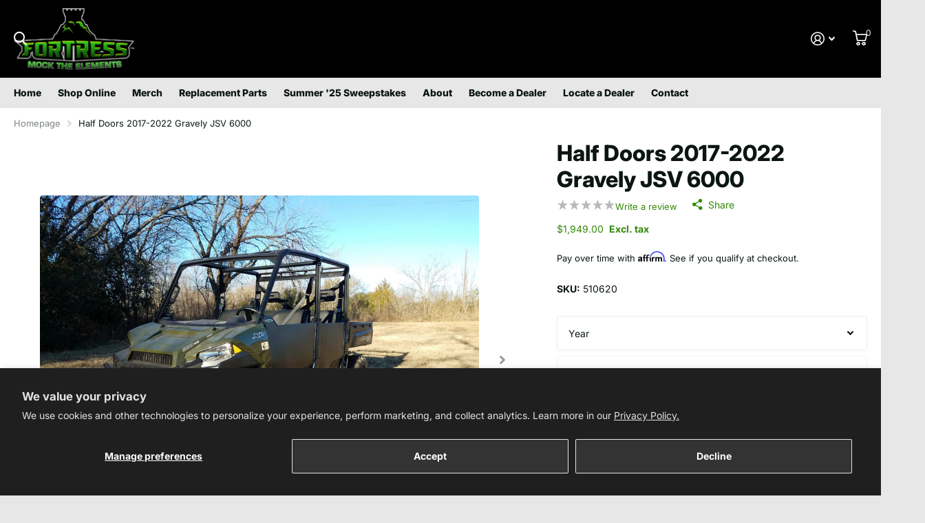

--- FILE ---
content_type: text/html; charset=utf-8
request_url: https://fortresspro.com/products/half-doors-2017-2022-gravely-jsv-6000
body_size: 38886
content:
<!doctype html>
<html lang="en" data-theme="xtra" dir="ltr" class="no-js  ">
	<head>
      <meta name="google-site-verification" content="WdqHkH2cRrJLY6P-m52-f0nih0PrZVB4rQza74mtspM" />
		<meta charset="utf-8">
		<meta http-equiv="x-ua-compatible" content="ie=edge">
		<title>Half Doors 2017-2022 Gravely JSV 6000 &ndash; Fortress Pro</title><meta name="description" content="Fortress Half Doors are constructed from solid steel. Rubber trim around all edges provides a rattle free seal and dual latching handles assures a solid close every time. Find a dealer near you today!"><meta name="theme-color" content="">
		<meta name="MobileOptimized" content="320">
		<meta name="HandheldFriendly" content="true">
		<meta name="viewport" content="width=device-width, initial-scale=1, minimum-scale=1, maximum-scale=5, viewport-fit=cover, shrink-to-fit=no">
		<meta name="msapplication-config" content="//fortresspro.com/cdn/shop/t/18/assets/browserconfig.xml?v=52024572095365081671752753635">
		<link rel="canonical" href="https://fortresspro.com/products/half-doors-2017-2022-gravely-jsv-6000">
		<link rel="preconnect" href="https://fonts.shopifycdn.com" crossorigin><link rel="preload" as="style" href="//fortresspro.com/cdn/shop/t/18/assets/screen.css?v=64634305342661275391752753635">
		<link rel="preload" as="style" href="//fortresspro.com/cdn/shop/t/18/assets/theme-xtra.css?v=83787356234667403861752753635">
		<link rel="preload" as="style" href="//fortresspro.com/cdn/shop/t/18/assets/screen-settings.css?v=80751115174525164361753214285">

    <link href="//fortresspro.com/cdn/shop/t/18/assets/scripts.js?v=176657260053613689541752753635" as="script" rel="preload">
    <link href="//fortresspro.com/cdn/shop/t/18/assets/custom.js?v=161798316712327196871752753635" as="script" rel="preload">

		
		<link rel="preload" as="font" href="//fortresspro.com/cdn/fonts/inter/inter_n8.d15c916037fee1656886aab64725534609d62cc8.woff2" type="font/woff2" crossorigin>
    <link rel="preload" as="font" href="//fortresspro.com/cdn/fonts/inter/inter_n4.b2a3f24c19b4de56e8871f609e73ca7f6d2e2bb9.woff2" type="font/woff2" crossorigin>
		<link rel="preload" as="font" href="//fortresspro.com/cdn/shop/t/18/assets/xtra.woff2?v=148596050453463492201752753635" crossorigin>
		<link href="//fortresspro.com/cdn/shop/t/18/assets/screen.css?v=64634305342661275391752753635" rel="stylesheet" type="text/css" media="screen" />
		<link href="//fortresspro.com/cdn/shop/t/18/assets/theme-xtra.css?v=83787356234667403861752753635" rel="stylesheet" type="text/css" media="screen" />
		<link href="//fortresspro.com/cdn/shop/t/18/assets/screen-settings.css?v=80751115174525164361753214285" rel="stylesheet" type="text/css" media="screen" />
		<noscript><link rel="stylesheet" href="//fortresspro.com/cdn/shop/t/18/assets/async-menu.css?v=37633419819384475191752753635"></noscript><link href="//fortresspro.com/cdn/shop/t/18/assets/page-product.css?v=180587883753839546891752753635" rel="stylesheet" type="text/css" media="screen" />

<link rel="icon" href="//fortresspro.com/cdn/shop/files/Fortress_Favicon_2_75eed7d3-e0ce-4328-b6ea-24673c715945.png?crop=center&height=32&v=1707164624&width=32" type="image/png">
			<link rel="mask-icon" href="safari-pinned-tab.svg" color="#333333">
			<link rel="apple-touch-icon" href="apple-touch-icon.png"><link rel="manifest" href="//fortresspro.com/cdn/shop/t/18/assets/manifest.json?v=69675086569049310631752753635">
		<script>document.documentElement.classList.remove('no-js'); document.documentElement.classList.add('js');</script>
		<meta name="msapplication-config" content="//fortresspro.com/cdn/shop/t/18/assets/browserconfig.xml?v=52024572095365081671752753635">
<meta property="og:title" content="Half Doors 2017-2022 Gravely JSV 6000">
<meta property="og:type" content="product">
<meta property="og:description" content="Fortress Half Doors are constructed from solid steel. Rubber trim around all edges provides a rattle free seal and dual latching handles assures a solid close every time. Find a dealer near you today!">
<meta property="og:site_name" content="Fortress Pro">
<meta property="og:url" content="https://fortresspro.com/products/half-doors-2017-2022-gravely-jsv-6000">

  
  <meta property="product:price:amount" content="$1,949.00">
  <meta property="og:price:amount" content="$1,949.00">
  <meta property="og:price:currency" content="USD">
  <meta property="og:availability" content="instock" />

<meta property="og:image" content="//fortresspro.com/cdn/shop/files/410620_1_8d9fcc33-5c48-475a-b15b-d3fce33c5ce4.jpg?crop=center&height=500&v=1707327128&width=600">

<meta name="twitter:title" content="Half Doors 2017-2022 Gravely JSV 6000">
<meta name="twitter:description" content="Fortress Half Doors are constructed from solid steel. Rubber trim around all edges provides a rattle free seal and dual latching handles assures a solid close every time. Find a dealer near you today!">
<meta name="twitter:site" content="Fortress Pro">

<meta property="twitter:image" content="//fortresspro.com/cdn/shop/files/410620_1_8d9fcc33-5c48-475a-b15b-d3fce33c5ce4.jpg?crop=center&height=500&v=1707327128&width=600">
<script type="application/ld+json">
  [{
        "@context": "http://schema.org",
        "@type": "Product",
        "name": "Half Doors 2017-2022 Gravely JSV 6000",
        "url": "https://fortresspro.com/products/half-doors-2017-2022-gravely-jsv-6000","brand": { "@type": "Brand", "name": "Fortress Pro" },"description": "Fortress Half Doors are constructed from solid steel. Rubber trim around all edges provides a rattle free seal and dual latching handles assures a solid close every time. Find a dealer near you today!","image": "//fortresspro.com/cdn/shop/files/410620_1_8d9fcc33-5c48-475a-b15b-d3fce33c5ce4.jpg?crop=center&height=500&v=1707327128&width=600","gtin8": "","sku": "510620","offers": {
          "@type": "Offer",
          "price": "1949.0",
          "url": "https://fortresspro.com/products/half-doors-2017-2022-gravely-jsv-6000",
          "priceValidUntil": "2027-01-28",
          "priceCurrency": "USD"}
      },{
      "@context": "http://schema.org/",
      "@type": "Organization",
      "url": "https://fortresspro.com/products/half-doors-2017-2022-gravely-jsv-6000",
      "name": "Fortress Pro",
      "legalName": "Fortress Pro",
      "description": "Fortress Half Doors are constructed from solid steel. Rubber trim around all edges provides a rattle free seal and dual latching handles assures a solid close every time. Find a dealer near you today!","contactPoint": {
        "@type": "ContactPoint",
        "contactType": "Customer service",
        "telephone": "254-756-2139"
      },
      "address": {
        "@type": "PostalAddress",
        "streetAddress": "500 S Valley Mills Dr",
        "addressLocality": "Waco",
        "postalCode": "76711",
        "addressCountry": "UNITED STATES"
      }
    },
    {
      "@context": "http://schema.org",
      "@type": "WebSite",
      "url": "https://fortresspro.com/products/half-doors-2017-2022-gravely-jsv-6000",
      "name": "Fortress Pro",
      "description": "Fortress Half Doors are constructed from solid steel. Rubber trim around all edges provides a rattle free seal and dual latching handles assures a solid close every time. Find a dealer near you today!",
      "author": [
        {
          "@type": "Organization",
          "url": "https://www.someoneyouknow.online",
          "name": "Someoneyouknow",
          "address": {
            "@type": "PostalAddress",
            "streetAddress": "Wilhelminaplein 25",
            "addressLocality": "Eindhoven",
            "addressRegion": "NB",
            "postalCode": "5611 HG",
            "addressCountry": "NL"
          }
        }
      ]
    }
  ]
</script>

		<script>window.performance && window.performance.mark && window.performance.mark('shopify.content_for_header.start');</script><meta name="google-site-verification" content="B_QQWV0Hv74i_wA-qa8NnfFawJH7kOZJUOB-cKCi_7o">
<meta name="facebook-domain-verification" content="esfj0vrrrxatej7us5obb4fpx7v1uo">
<meta id="shopify-digital-wallet" name="shopify-digital-wallet" content="/67973611779/digital_wallets/dialog">
<meta name="shopify-checkout-api-token" content="01a223c7cd8b82134afa12a5c692046e">
<link rel="alternate" type="application/json+oembed" href="https://fortresspro.com/products/half-doors-2017-2022-gravely-jsv-6000.oembed">
<script async="async" src="/checkouts/internal/preloads.js?locale=en-US"></script>
<link rel="preconnect" href="https://shop.app" crossorigin="anonymous">
<script async="async" src="https://shop.app/checkouts/internal/preloads.js?locale=en-US&shop_id=67973611779" crossorigin="anonymous"></script>
<script id="apple-pay-shop-capabilities" type="application/json">{"shopId":67973611779,"countryCode":"US","currencyCode":"USD","merchantCapabilities":["supports3DS"],"merchantId":"gid:\/\/shopify\/Shop\/67973611779","merchantName":"Fortress Pro","requiredBillingContactFields":["postalAddress","email","phone"],"requiredShippingContactFields":["postalAddress","email","phone"],"shippingType":"shipping","supportedNetworks":["visa","masterCard","amex","discover","elo","jcb"],"total":{"type":"pending","label":"Fortress Pro","amount":"1.00"},"shopifyPaymentsEnabled":true,"supportsSubscriptions":true}</script>
<script id="shopify-features" type="application/json">{"accessToken":"01a223c7cd8b82134afa12a5c692046e","betas":["rich-media-storefront-analytics"],"domain":"fortresspro.com","predictiveSearch":true,"shopId":67973611779,"locale":"en"}</script>
<script>var Shopify = Shopify || {};
Shopify.shop = "fortresspro.myshopify.com";
Shopify.locale = "en";
Shopify.currency = {"active":"USD","rate":"1.0"};
Shopify.country = "US";
Shopify.theme = {"name":"Fortress Sweepstakes - Blinc - 7\/17\/25","id":152523866371,"schema_name":"Xtra","schema_version":"4.0.1","theme_store_id":1609,"role":"main"};
Shopify.theme.handle = "null";
Shopify.theme.style = {"id":null,"handle":null};
Shopify.cdnHost = "fortresspro.com/cdn";
Shopify.routes = Shopify.routes || {};
Shopify.routes.root = "/";</script>
<script type="module">!function(o){(o.Shopify=o.Shopify||{}).modules=!0}(window);</script>
<script>!function(o){function n(){var o=[];function n(){o.push(Array.prototype.slice.apply(arguments))}return n.q=o,n}var t=o.Shopify=o.Shopify||{};t.loadFeatures=n(),t.autoloadFeatures=n()}(window);</script>
<script>
  window.ShopifyPay = window.ShopifyPay || {};
  window.ShopifyPay.apiHost = "shop.app\/pay";
  window.ShopifyPay.redirectState = null;
</script>
<script id="shop-js-analytics" type="application/json">{"pageType":"product"}</script>
<script defer="defer" async type="module" src="//fortresspro.com/cdn/shopifycloud/shop-js/modules/v2/client.init-shop-cart-sync_WVOgQShq.en.esm.js"></script>
<script defer="defer" async type="module" src="//fortresspro.com/cdn/shopifycloud/shop-js/modules/v2/chunk.common_C_13GLB1.esm.js"></script>
<script defer="defer" async type="module" src="//fortresspro.com/cdn/shopifycloud/shop-js/modules/v2/chunk.modal_CLfMGd0m.esm.js"></script>
<script type="module">
  await import("//fortresspro.com/cdn/shopifycloud/shop-js/modules/v2/client.init-shop-cart-sync_WVOgQShq.en.esm.js");
await import("//fortresspro.com/cdn/shopifycloud/shop-js/modules/v2/chunk.common_C_13GLB1.esm.js");
await import("//fortresspro.com/cdn/shopifycloud/shop-js/modules/v2/chunk.modal_CLfMGd0m.esm.js");

  window.Shopify.SignInWithShop?.initShopCartSync?.({"fedCMEnabled":true,"windoidEnabled":true});

</script>
<script defer="defer" async type="module" src="//fortresspro.com/cdn/shopifycloud/shop-js/modules/v2/client.payment-terms_BWmiNN46.en.esm.js"></script>
<script defer="defer" async type="module" src="//fortresspro.com/cdn/shopifycloud/shop-js/modules/v2/chunk.common_C_13GLB1.esm.js"></script>
<script defer="defer" async type="module" src="//fortresspro.com/cdn/shopifycloud/shop-js/modules/v2/chunk.modal_CLfMGd0m.esm.js"></script>
<script type="module">
  await import("//fortresspro.com/cdn/shopifycloud/shop-js/modules/v2/client.payment-terms_BWmiNN46.en.esm.js");
await import("//fortresspro.com/cdn/shopifycloud/shop-js/modules/v2/chunk.common_C_13GLB1.esm.js");
await import("//fortresspro.com/cdn/shopifycloud/shop-js/modules/v2/chunk.modal_CLfMGd0m.esm.js");

  
</script>
<script>
  window.Shopify = window.Shopify || {};
  if (!window.Shopify.featureAssets) window.Shopify.featureAssets = {};
  window.Shopify.featureAssets['shop-js'] = {"shop-cart-sync":["modules/v2/client.shop-cart-sync_DuR37GeY.en.esm.js","modules/v2/chunk.common_C_13GLB1.esm.js","modules/v2/chunk.modal_CLfMGd0m.esm.js"],"init-fed-cm":["modules/v2/client.init-fed-cm_BucUoe6W.en.esm.js","modules/v2/chunk.common_C_13GLB1.esm.js","modules/v2/chunk.modal_CLfMGd0m.esm.js"],"shop-toast-manager":["modules/v2/client.shop-toast-manager_B0JfrpKj.en.esm.js","modules/v2/chunk.common_C_13GLB1.esm.js","modules/v2/chunk.modal_CLfMGd0m.esm.js"],"init-shop-cart-sync":["modules/v2/client.init-shop-cart-sync_WVOgQShq.en.esm.js","modules/v2/chunk.common_C_13GLB1.esm.js","modules/v2/chunk.modal_CLfMGd0m.esm.js"],"shop-button":["modules/v2/client.shop-button_B_U3bv27.en.esm.js","modules/v2/chunk.common_C_13GLB1.esm.js","modules/v2/chunk.modal_CLfMGd0m.esm.js"],"init-windoid":["modules/v2/client.init-windoid_DuP9q_di.en.esm.js","modules/v2/chunk.common_C_13GLB1.esm.js","modules/v2/chunk.modal_CLfMGd0m.esm.js"],"shop-cash-offers":["modules/v2/client.shop-cash-offers_BmULhtno.en.esm.js","modules/v2/chunk.common_C_13GLB1.esm.js","modules/v2/chunk.modal_CLfMGd0m.esm.js"],"pay-button":["modules/v2/client.pay-button_CrPSEbOK.en.esm.js","modules/v2/chunk.common_C_13GLB1.esm.js","modules/v2/chunk.modal_CLfMGd0m.esm.js"],"init-customer-accounts":["modules/v2/client.init-customer-accounts_jNk9cPYQ.en.esm.js","modules/v2/client.shop-login-button_DJ5ldayH.en.esm.js","modules/v2/chunk.common_C_13GLB1.esm.js","modules/v2/chunk.modal_CLfMGd0m.esm.js"],"avatar":["modules/v2/client.avatar_BTnouDA3.en.esm.js"],"checkout-modal":["modules/v2/client.checkout-modal_pBPyh9w8.en.esm.js","modules/v2/chunk.common_C_13GLB1.esm.js","modules/v2/chunk.modal_CLfMGd0m.esm.js"],"init-shop-for-new-customer-accounts":["modules/v2/client.init-shop-for-new-customer-accounts_BUoCy7a5.en.esm.js","modules/v2/client.shop-login-button_DJ5ldayH.en.esm.js","modules/v2/chunk.common_C_13GLB1.esm.js","modules/v2/chunk.modal_CLfMGd0m.esm.js"],"init-customer-accounts-sign-up":["modules/v2/client.init-customer-accounts-sign-up_CnczCz9H.en.esm.js","modules/v2/client.shop-login-button_DJ5ldayH.en.esm.js","modules/v2/chunk.common_C_13GLB1.esm.js","modules/v2/chunk.modal_CLfMGd0m.esm.js"],"init-shop-email-lookup-coordinator":["modules/v2/client.init-shop-email-lookup-coordinator_CzjY5t9o.en.esm.js","modules/v2/chunk.common_C_13GLB1.esm.js","modules/v2/chunk.modal_CLfMGd0m.esm.js"],"shop-follow-button":["modules/v2/client.shop-follow-button_CsYC63q7.en.esm.js","modules/v2/chunk.common_C_13GLB1.esm.js","modules/v2/chunk.modal_CLfMGd0m.esm.js"],"shop-login-button":["modules/v2/client.shop-login-button_DJ5ldayH.en.esm.js","modules/v2/chunk.common_C_13GLB1.esm.js","modules/v2/chunk.modal_CLfMGd0m.esm.js"],"shop-login":["modules/v2/client.shop-login_B9ccPdmx.en.esm.js","modules/v2/chunk.common_C_13GLB1.esm.js","modules/v2/chunk.modal_CLfMGd0m.esm.js"],"lead-capture":["modules/v2/client.lead-capture_D0K_KgYb.en.esm.js","modules/v2/chunk.common_C_13GLB1.esm.js","modules/v2/chunk.modal_CLfMGd0m.esm.js"],"payment-terms":["modules/v2/client.payment-terms_BWmiNN46.en.esm.js","modules/v2/chunk.common_C_13GLB1.esm.js","modules/v2/chunk.modal_CLfMGd0m.esm.js"]};
</script>
<script id="__st">var __st={"a":67973611779,"offset":-21600,"reqid":"65d4723d-f3bf-48ca-a41e-e864405cd134-1769621189","pageurl":"fortresspro.com\/products\/half-doors-2017-2022-gravely-jsv-6000","u":"8665801c0855","p":"product","rtyp":"product","rid":8288514375939};</script>
<script>window.ShopifyPaypalV4VisibilityTracking = true;</script>
<script id="captcha-bootstrap">!function(){'use strict';const t='contact',e='account',n='new_comment',o=[[t,t],['blogs',n],['comments',n],[t,'customer']],c=[[e,'customer_login'],[e,'guest_login'],[e,'recover_customer_password'],[e,'create_customer']],r=t=>t.map((([t,e])=>`form[action*='/${t}']:not([data-nocaptcha='true']) input[name='form_type'][value='${e}']`)).join(','),a=t=>()=>t?[...document.querySelectorAll(t)].map((t=>t.form)):[];function s(){const t=[...o],e=r(t);return a(e)}const i='password',u='form_key',d=['recaptcha-v3-token','g-recaptcha-response','h-captcha-response',i],f=()=>{try{return window.sessionStorage}catch{return}},m='__shopify_v',_=t=>t.elements[u];function p(t,e,n=!1){try{const o=window.sessionStorage,c=JSON.parse(o.getItem(e)),{data:r}=function(t){const{data:e,action:n}=t;return t[m]||n?{data:e,action:n}:{data:t,action:n}}(c);for(const[e,n]of Object.entries(r))t.elements[e]&&(t.elements[e].value=n);n&&o.removeItem(e)}catch(o){console.error('form repopulation failed',{error:o})}}const l='form_type',E='cptcha';function T(t){t.dataset[E]=!0}const w=window,h=w.document,L='Shopify',v='ce_forms',y='captcha';let A=!1;((t,e)=>{const n=(g='f06e6c50-85a8-45c8-87d0-21a2b65856fe',I='https://cdn.shopify.com/shopifycloud/storefront-forms-hcaptcha/ce_storefront_forms_captcha_hcaptcha.v1.5.2.iife.js',D={infoText:'Protected by hCaptcha',privacyText:'Privacy',termsText:'Terms'},(t,e,n)=>{const o=w[L][v],c=o.bindForm;if(c)return c(t,g,e,D).then(n);var r;o.q.push([[t,g,e,D],n]),r=I,A||(h.body.append(Object.assign(h.createElement('script'),{id:'captcha-provider',async:!0,src:r})),A=!0)});var g,I,D;w[L]=w[L]||{},w[L][v]=w[L][v]||{},w[L][v].q=[],w[L][y]=w[L][y]||{},w[L][y].protect=function(t,e){n(t,void 0,e),T(t)},Object.freeze(w[L][y]),function(t,e,n,w,h,L){const[v,y,A,g]=function(t,e,n){const i=e?o:[],u=t?c:[],d=[...i,...u],f=r(d),m=r(i),_=r(d.filter((([t,e])=>n.includes(e))));return[a(f),a(m),a(_),s()]}(w,h,L),I=t=>{const e=t.target;return e instanceof HTMLFormElement?e:e&&e.form},D=t=>v().includes(t);t.addEventListener('submit',(t=>{const e=I(t);if(!e)return;const n=D(e)&&!e.dataset.hcaptchaBound&&!e.dataset.recaptchaBound,o=_(e),c=g().includes(e)&&(!o||!o.value);(n||c)&&t.preventDefault(),c&&!n&&(function(t){try{if(!f())return;!function(t){const e=f();if(!e)return;const n=_(t);if(!n)return;const o=n.value;o&&e.removeItem(o)}(t);const e=Array.from(Array(32),(()=>Math.random().toString(36)[2])).join('');!function(t,e){_(t)||t.append(Object.assign(document.createElement('input'),{type:'hidden',name:u})),t.elements[u].value=e}(t,e),function(t,e){const n=f();if(!n)return;const o=[...t.querySelectorAll(`input[type='${i}']`)].map((({name:t})=>t)),c=[...d,...o],r={};for(const[a,s]of new FormData(t).entries())c.includes(a)||(r[a]=s);n.setItem(e,JSON.stringify({[m]:1,action:t.action,data:r}))}(t,e)}catch(e){console.error('failed to persist form',e)}}(e),e.submit())}));const S=(t,e)=>{t&&!t.dataset[E]&&(n(t,e.some((e=>e===t))),T(t))};for(const o of['focusin','change'])t.addEventListener(o,(t=>{const e=I(t);D(e)&&S(e,y())}));const B=e.get('form_key'),M=e.get(l),P=B&&M;t.addEventListener('DOMContentLoaded',(()=>{const t=y();if(P)for(const e of t)e.elements[l].value===M&&p(e,B);[...new Set([...A(),...v().filter((t=>'true'===t.dataset.shopifyCaptcha))])].forEach((e=>S(e,t)))}))}(h,new URLSearchParams(w.location.search),n,t,e,['guest_login'])})(!0,!0)}();</script>
<script integrity="sha256-4kQ18oKyAcykRKYeNunJcIwy7WH5gtpwJnB7kiuLZ1E=" data-source-attribution="shopify.loadfeatures" defer="defer" src="//fortresspro.com/cdn/shopifycloud/storefront/assets/storefront/load_feature-a0a9edcb.js" crossorigin="anonymous"></script>
<script crossorigin="anonymous" defer="defer" src="//fortresspro.com/cdn/shopifycloud/storefront/assets/shopify_pay/storefront-65b4c6d7.js?v=20250812"></script>
<script data-source-attribution="shopify.dynamic_checkout.dynamic.init">var Shopify=Shopify||{};Shopify.PaymentButton=Shopify.PaymentButton||{isStorefrontPortableWallets:!0,init:function(){window.Shopify.PaymentButton.init=function(){};var t=document.createElement("script");t.src="https://fortresspro.com/cdn/shopifycloud/portable-wallets/latest/portable-wallets.en.js",t.type="module",document.head.appendChild(t)}};
</script>
<script data-source-attribution="shopify.dynamic_checkout.buyer_consent">
  function portableWalletsHideBuyerConsent(e){var t=document.getElementById("shopify-buyer-consent"),n=document.getElementById("shopify-subscription-policy-button");t&&n&&(t.classList.add("hidden"),t.setAttribute("aria-hidden","true"),n.removeEventListener("click",e))}function portableWalletsShowBuyerConsent(e){var t=document.getElementById("shopify-buyer-consent"),n=document.getElementById("shopify-subscription-policy-button");t&&n&&(t.classList.remove("hidden"),t.removeAttribute("aria-hidden"),n.addEventListener("click",e))}window.Shopify?.PaymentButton&&(window.Shopify.PaymentButton.hideBuyerConsent=portableWalletsHideBuyerConsent,window.Shopify.PaymentButton.showBuyerConsent=portableWalletsShowBuyerConsent);
</script>
<script>
  function portableWalletsCleanup(e){e&&e.src&&console.error("Failed to load portable wallets script "+e.src);var t=document.querySelectorAll("shopify-accelerated-checkout .shopify-payment-button__skeleton, shopify-accelerated-checkout-cart .wallet-cart-button__skeleton"),e=document.getElementById("shopify-buyer-consent");for(let e=0;e<t.length;e++)t[e].remove();e&&e.remove()}function portableWalletsNotLoadedAsModule(e){e instanceof ErrorEvent&&"string"==typeof e.message&&e.message.includes("import.meta")&&"string"==typeof e.filename&&e.filename.includes("portable-wallets")&&(window.removeEventListener("error",portableWalletsNotLoadedAsModule),window.Shopify.PaymentButton.failedToLoad=e,"loading"===document.readyState?document.addEventListener("DOMContentLoaded",window.Shopify.PaymentButton.init):window.Shopify.PaymentButton.init())}window.addEventListener("error",portableWalletsNotLoadedAsModule);
</script>

<script type="module" src="https://fortresspro.com/cdn/shopifycloud/portable-wallets/latest/portable-wallets.en.js" onError="portableWalletsCleanup(this)" crossorigin="anonymous"></script>
<script nomodule>
  document.addEventListener("DOMContentLoaded", portableWalletsCleanup);
</script>

<script id='scb4127' type='text/javascript' async='' src='https://fortresspro.com/cdn/shopifycloud/privacy-banner/storefront-banner.js'></script><link id="shopify-accelerated-checkout-styles" rel="stylesheet" media="screen" href="https://fortresspro.com/cdn/shopifycloud/portable-wallets/latest/accelerated-checkout-backwards-compat.css" crossorigin="anonymous">
<style id="shopify-accelerated-checkout-cart">
        #shopify-buyer-consent {
  margin-top: 1em;
  display: inline-block;
  width: 100%;
}

#shopify-buyer-consent.hidden {
  display: none;
}

#shopify-subscription-policy-button {
  background: none;
  border: none;
  padding: 0;
  text-decoration: underline;
  font-size: inherit;
  cursor: pointer;
}

#shopify-subscription-policy-button::before {
  box-shadow: none;
}

      </style>

<script>window.performance && window.performance.mark && window.performance.mark('shopify.content_for_header.end');</script>
		
    <script src="//fortresspro.com/cdn/shop/t/18/assets/custom-quick.js?v=6636969422113593131752753635" defer="defer"></script>
	
    


<!-- Google tag (gtag.js) --> <script async src="https://www.googletagmanager.com/gtag/js?id=AW-16568294228"></script> <script> window.dataLayer = window.dataLayer || []; function gtag(){dataLayer.push(arguments);} gtag('js', new Date()); gtag('config', 'AW-16568294228'); </script>

<!-- Google tag (gtag.js) event --> <script> gtag('event', 'ads_conversion_Shopping_Cart_1', { // <event_parameters> }); </script>

<!-- Google tag (gtag.js) event --> <script> gtag('event', 'begin_checkout', { // <event_parameters> }); </script>      

    
    <!-- BEGIN app block: shopify://apps/wsh-wholesale-pricing/blocks/app-embed/94cbfa01-7191-4bb2-bcd8-b519b9b3bd06 --><script>

  window.wpdExtensionIsProductPage = {"id":8288514375939,"title":"Half Doors 2017-2022 Gravely JSV 6000","handle":"half-doors-2017-2022-gravely-jsv-6000","description":"\u003cp\u003eFortress Half Doors are constructed from solid steel. Rubber trim around all edges provides a rattle free seal and dual latching handles assures a solid close every time. Find a dealer near you today!\u003c\/p\u003e","published_at":"2024-08-02T09:51:16-05:00","created_at":"2024-02-07T11:32:04-06:00","vendor":"Fortress Pro","type":"","tags":["purchase"],"price":194900,"price_min":194900,"price_max":194900,"available":true,"price_varies":false,"compare_at_price":null,"compare_at_price_min":0,"compare_at_price_max":0,"compare_at_price_varies":false,"variants":[{"id":44694959653123,"title":"Default Title","option1":"Default Title","option2":null,"option3":null,"sku":"510620","requires_shipping":true,"taxable":true,"featured_image":null,"available":true,"name":"Half Doors 2017-2022 Gravely JSV 6000","public_title":null,"options":["Default Title"],"price":194900,"weight":49895,"compare_at_price":null,"inventory_management":null,"barcode":null,"requires_selling_plan":false,"selling_plan_allocations":[]}],"images":["\/\/fortresspro.com\/cdn\/shop\/files\/410620_1_8d9fcc33-5c48-475a-b15b-d3fce33c5ce4.jpg?v=1707327128","\/\/fortresspro.com\/cdn\/shop\/files\/410620_2_0255a1c3-cdaa-4def-92c9-744a8eca9b2f.jpg?v=1707329314","\/\/fortresspro.com\/cdn\/shop\/files\/410620_3_7d0b3c42-a265-4ff9-8c31-b66bbab5b16b.jpg?v=1707331617","\/\/fortresspro.com\/cdn\/shop\/files\/410620_4_dc012ba9-78f2-424a-b61e-fb48489c33ed.jpg?v=1707333726","\/\/fortresspro.com\/cdn\/shop\/files\/410620_5_592efc49-8be5-4d9c-84ab-18dcb04e8135.jpg?v=1707335666"],"featured_image":"\/\/fortresspro.com\/cdn\/shop\/files\/410620_1_8d9fcc33-5c48-475a-b15b-d3fce33c5ce4.jpg?v=1707327128","options":["Title"],"media":[{"alt":null,"id":34738925732099,"position":1,"preview_image":{"aspect_ratio":1.333,"height":1125,"width":1500,"src":"\/\/fortresspro.com\/cdn\/shop\/files\/410620_1_8d9fcc33-5c48-475a-b15b-d3fce33c5ce4.jpg?v=1707327128"},"aspect_ratio":1.333,"height":1125,"media_type":"image","src":"\/\/fortresspro.com\/cdn\/shop\/files\/410620_1_8d9fcc33-5c48-475a-b15b-d3fce33c5ce4.jpg?v=1707327128","width":1500},{"alt":null,"id":34739013943555,"position":2,"preview_image":{"aspect_ratio":1.333,"height":1125,"width":1500,"src":"\/\/fortresspro.com\/cdn\/shop\/files\/410620_2_0255a1c3-cdaa-4def-92c9-744a8eca9b2f.jpg?v=1707329314"},"aspect_ratio":1.333,"height":1125,"media_type":"image","src":"\/\/fortresspro.com\/cdn\/shop\/files\/410620_2_0255a1c3-cdaa-4def-92c9-744a8eca9b2f.jpg?v=1707329314","width":1500},{"alt":null,"id":34739129942275,"position":3,"preview_image":{"aspect_ratio":1.333,"height":1125,"width":1500,"src":"\/\/fortresspro.com\/cdn\/shop\/files\/410620_3_7d0b3c42-a265-4ff9-8c31-b66bbab5b16b.jpg?v=1707331617"},"aspect_ratio":1.333,"height":1125,"media_type":"image","src":"\/\/fortresspro.com\/cdn\/shop\/files\/410620_3_7d0b3c42-a265-4ff9-8c31-b66bbab5b16b.jpg?v=1707331617","width":1500},{"alt":null,"id":34739291750659,"position":4,"preview_image":{"aspect_ratio":1.333,"height":1125,"width":1500,"src":"\/\/fortresspro.com\/cdn\/shop\/files\/410620_4_dc012ba9-78f2-424a-b61e-fb48489c33ed.jpg?v=1707333726"},"aspect_ratio":1.333,"height":1125,"media_type":"image","src":"\/\/fortresspro.com\/cdn\/shop\/files\/410620_4_dc012ba9-78f2-424a-b61e-fb48489c33ed.jpg?v=1707333726","width":1500},{"alt":null,"id":34739408503043,"position":5,"preview_image":{"aspect_ratio":1.333,"height":1125,"width":1500,"src":"\/\/fortresspro.com\/cdn\/shop\/files\/410620_5_592efc49-8be5-4d9c-84ab-18dcb04e8135.jpg?v=1707335666"},"aspect_ratio":1.333,"height":1125,"media_type":"image","src":"\/\/fortresspro.com\/cdn\/shop\/files\/410620_5_592efc49-8be5-4d9c-84ab-18dcb04e8135.jpg?v=1707335666","width":1500}],"requires_selling_plan":false,"selling_plan_groups":[],"content":"\u003cp\u003eFortress Half Doors are constructed from solid steel. Rubber trim around all edges provides a rattle free seal and dual latching handles assures a solid close every time. Find a dealer near you today!\u003c\/p\u003e"};
  window.wpdExtensionIsProductPage.selected_or_first_available_variant = {"id":44694959653123,"title":"Default Title","option1":"Default Title","option2":null,"option3":null,"sku":"510620","requires_shipping":true,"taxable":true,"featured_image":null,"available":true,"name":"Half Doors 2017-2022 Gravely JSV 6000","public_title":null,"options":["Default Title"],"price":194900,"weight":49895,"compare_at_price":null,"inventory_management":null,"barcode":null,"requires_selling_plan":false,"selling_plan_allocations":[]};
  window.wpdExtensionProductCollectionIds = "456720777475,412585951491,412557148419";
;
window.wpdExtensionIsCartPage = false;

window.showCrossOutPrice = true;
window.WPDAppProxy = "/apps/wpdapp";


window.WPDMarketLocalization = "";
window.WPDMoneyFormat = "${{amount}}";


	
	

  
  
  
  
	
  
    window.is_wcp_wholesale_customer = false;
  
  window.wcp_customer = {
      email: "",
      id: "",
      tags: null,
      default_address: null,
      tax_exempt: false
    };
  window.shopPermanentDomain = "fortresspro.myshopify.com";
  window.wpdAPIRootUrl = "https://bdr.wholesalehelper.io/";
</script>





<!-- END app block --><script src="https://cdn.shopify.com/extensions/019bff66-d091-75d0-b519-d18bf9d9d9bc/affiliatery-66/assets/affiliatery-embed.js" type="text/javascript" defer="defer"></script>
<script src="https://cdn.shopify.com/extensions/c1eb4680-ad4e-49c3-898d-493ebb06e626/affirm-pay-over-time-messaging-9/assets/affirm-product-handler.js" type="text/javascript" defer="defer"></script>
<link href="https://monorail-edge.shopifysvc.com" rel="dns-prefetch">
<script>(function(){if ("sendBeacon" in navigator && "performance" in window) {try {var session_token_from_headers = performance.getEntriesByType('navigation')[0].serverTiming.find(x => x.name == '_s').description;} catch {var session_token_from_headers = undefined;}var session_cookie_matches = document.cookie.match(/_shopify_s=([^;]*)/);var session_token_from_cookie = session_cookie_matches && session_cookie_matches.length === 2 ? session_cookie_matches[1] : "";var session_token = session_token_from_headers || session_token_from_cookie || "";function handle_abandonment_event(e) {var entries = performance.getEntries().filter(function(entry) {return /monorail-edge.shopifysvc.com/.test(entry.name);});if (!window.abandonment_tracked && entries.length === 0) {window.abandonment_tracked = true;var currentMs = Date.now();var navigation_start = performance.timing.navigationStart;var payload = {shop_id: 67973611779,url: window.location.href,navigation_start,duration: currentMs - navigation_start,session_token,page_type: "product"};window.navigator.sendBeacon("https://monorail-edge.shopifysvc.com/v1/produce", JSON.stringify({schema_id: "online_store_buyer_site_abandonment/1.1",payload: payload,metadata: {event_created_at_ms: currentMs,event_sent_at_ms: currentMs}}));}}window.addEventListener('pagehide', handle_abandonment_event);}}());</script>
<script id="web-pixels-manager-setup">(function e(e,d,r,n,o){if(void 0===o&&(o={}),!Boolean(null===(a=null===(i=window.Shopify)||void 0===i?void 0:i.analytics)||void 0===a?void 0:a.replayQueue)){var i,a;window.Shopify=window.Shopify||{};var t=window.Shopify;t.analytics=t.analytics||{};var s=t.analytics;s.replayQueue=[],s.publish=function(e,d,r){return s.replayQueue.push([e,d,r]),!0};try{self.performance.mark("wpm:start")}catch(e){}var l=function(){var e={modern:/Edge?\/(1{2}[4-9]|1[2-9]\d|[2-9]\d{2}|\d{4,})\.\d+(\.\d+|)|Firefox\/(1{2}[4-9]|1[2-9]\d|[2-9]\d{2}|\d{4,})\.\d+(\.\d+|)|Chrom(ium|e)\/(9{2}|\d{3,})\.\d+(\.\d+|)|(Maci|X1{2}).+ Version\/(15\.\d+|(1[6-9]|[2-9]\d|\d{3,})\.\d+)([,.]\d+|)( \(\w+\)|)( Mobile\/\w+|) Safari\/|Chrome.+OPR\/(9{2}|\d{3,})\.\d+\.\d+|(CPU[ +]OS|iPhone[ +]OS|CPU[ +]iPhone|CPU IPhone OS|CPU iPad OS)[ +]+(15[._]\d+|(1[6-9]|[2-9]\d|\d{3,})[._]\d+)([._]\d+|)|Android:?[ /-](13[3-9]|1[4-9]\d|[2-9]\d{2}|\d{4,})(\.\d+|)(\.\d+|)|Android.+Firefox\/(13[5-9]|1[4-9]\d|[2-9]\d{2}|\d{4,})\.\d+(\.\d+|)|Android.+Chrom(ium|e)\/(13[3-9]|1[4-9]\d|[2-9]\d{2}|\d{4,})\.\d+(\.\d+|)|SamsungBrowser\/([2-9]\d|\d{3,})\.\d+/,legacy:/Edge?\/(1[6-9]|[2-9]\d|\d{3,})\.\d+(\.\d+|)|Firefox\/(5[4-9]|[6-9]\d|\d{3,})\.\d+(\.\d+|)|Chrom(ium|e)\/(5[1-9]|[6-9]\d|\d{3,})\.\d+(\.\d+|)([\d.]+$|.*Safari\/(?![\d.]+ Edge\/[\d.]+$))|(Maci|X1{2}).+ Version\/(10\.\d+|(1[1-9]|[2-9]\d|\d{3,})\.\d+)([,.]\d+|)( \(\w+\)|)( Mobile\/\w+|) Safari\/|Chrome.+OPR\/(3[89]|[4-9]\d|\d{3,})\.\d+\.\d+|(CPU[ +]OS|iPhone[ +]OS|CPU[ +]iPhone|CPU IPhone OS|CPU iPad OS)[ +]+(10[._]\d+|(1[1-9]|[2-9]\d|\d{3,})[._]\d+)([._]\d+|)|Android:?[ /-](13[3-9]|1[4-9]\d|[2-9]\d{2}|\d{4,})(\.\d+|)(\.\d+|)|Mobile Safari.+OPR\/([89]\d|\d{3,})\.\d+\.\d+|Android.+Firefox\/(13[5-9]|1[4-9]\d|[2-9]\d{2}|\d{4,})\.\d+(\.\d+|)|Android.+Chrom(ium|e)\/(13[3-9]|1[4-9]\d|[2-9]\d{2}|\d{4,})\.\d+(\.\d+|)|Android.+(UC? ?Browser|UCWEB|U3)[ /]?(15\.([5-9]|\d{2,})|(1[6-9]|[2-9]\d|\d{3,})\.\d+)\.\d+|SamsungBrowser\/(5\.\d+|([6-9]|\d{2,})\.\d+)|Android.+MQ{2}Browser\/(14(\.(9|\d{2,})|)|(1[5-9]|[2-9]\d|\d{3,})(\.\d+|))(\.\d+|)|K[Aa][Ii]OS\/(3\.\d+|([4-9]|\d{2,})\.\d+)(\.\d+|)/},d=e.modern,r=e.legacy,n=navigator.userAgent;return n.match(d)?"modern":n.match(r)?"legacy":"unknown"}(),u="modern"===l?"modern":"legacy",c=(null!=n?n:{modern:"",legacy:""})[u],f=function(e){return[e.baseUrl,"/wpm","/b",e.hashVersion,"modern"===e.buildTarget?"m":"l",".js"].join("")}({baseUrl:d,hashVersion:r,buildTarget:u}),m=function(e){var d=e.version,r=e.bundleTarget,n=e.surface,o=e.pageUrl,i=e.monorailEndpoint;return{emit:function(e){var a=e.status,t=e.errorMsg,s=(new Date).getTime(),l=JSON.stringify({metadata:{event_sent_at_ms:s},events:[{schema_id:"web_pixels_manager_load/3.1",payload:{version:d,bundle_target:r,page_url:o,status:a,surface:n,error_msg:t},metadata:{event_created_at_ms:s}}]});if(!i)return console&&console.warn&&console.warn("[Web Pixels Manager] No Monorail endpoint provided, skipping logging."),!1;try{return self.navigator.sendBeacon.bind(self.navigator)(i,l)}catch(e){}var u=new XMLHttpRequest;try{return u.open("POST",i,!0),u.setRequestHeader("Content-Type","text/plain"),u.send(l),!0}catch(e){return console&&console.warn&&console.warn("[Web Pixels Manager] Got an unhandled error while logging to Monorail."),!1}}}}({version:r,bundleTarget:l,surface:e.surface,pageUrl:self.location.href,monorailEndpoint:e.monorailEndpoint});try{o.browserTarget=l,function(e){var d=e.src,r=e.async,n=void 0===r||r,o=e.onload,i=e.onerror,a=e.sri,t=e.scriptDataAttributes,s=void 0===t?{}:t,l=document.createElement("script"),u=document.querySelector("head"),c=document.querySelector("body");if(l.async=n,l.src=d,a&&(l.integrity=a,l.crossOrigin="anonymous"),s)for(var f in s)if(Object.prototype.hasOwnProperty.call(s,f))try{l.dataset[f]=s[f]}catch(e){}if(o&&l.addEventListener("load",o),i&&l.addEventListener("error",i),u)u.appendChild(l);else{if(!c)throw new Error("Did not find a head or body element to append the script");c.appendChild(l)}}({src:f,async:!0,onload:function(){if(!function(){var e,d;return Boolean(null===(d=null===(e=window.Shopify)||void 0===e?void 0:e.analytics)||void 0===d?void 0:d.initialized)}()){var d=window.webPixelsManager.init(e)||void 0;if(d){var r=window.Shopify.analytics;r.replayQueue.forEach((function(e){var r=e[0],n=e[1],o=e[2];d.publishCustomEvent(r,n,o)})),r.replayQueue=[],r.publish=d.publishCustomEvent,r.visitor=d.visitor,r.initialized=!0}}},onerror:function(){return m.emit({status:"failed",errorMsg:"".concat(f," has failed to load")})},sri:function(e){var d=/^sha384-[A-Za-z0-9+/=]+$/;return"string"==typeof e&&d.test(e)}(c)?c:"",scriptDataAttributes:o}),m.emit({status:"loading"})}catch(e){m.emit({status:"failed",errorMsg:(null==e?void 0:e.message)||"Unknown error"})}}})({shopId: 67973611779,storefrontBaseUrl: "https://fortresspro.com",extensionsBaseUrl: "https://extensions.shopifycdn.com/cdn/shopifycloud/web-pixels-manager",monorailEndpoint: "https://monorail-edge.shopifysvc.com/unstable/produce_batch",surface: "storefront-renderer",enabledBetaFlags: ["2dca8a86"],webPixelsConfigList: [{"id":"444793091","configuration":"{\"config\":\"{\\\"google_tag_ids\\\":[\\\"G-4GW4QC2EF3\\\",\\\"AW-16568294228\\\",\\\"GT-MJWK372R\\\"],\\\"target_country\\\":\\\"US\\\",\\\"gtag_events\\\":[{\\\"type\\\":\\\"begin_checkout\\\",\\\"action_label\\\":[\\\"G-4GW4QC2EF3\\\",\\\"AW-16568294228\\\/fL87CJWimvYaENS2sNw9\\\"]},{\\\"type\\\":\\\"search\\\",\\\"action_label\\\":[\\\"G-4GW4QC2EF3\\\",\\\"AW-16568294228\\\/fTsyCOe5rvYaENS2sNw9\\\"]},{\\\"type\\\":\\\"view_item\\\",\\\"action_label\\\":[\\\"G-4GW4QC2EF3\\\",\\\"AW-16568294228\\\/Ll7LCJ6imvYaENS2sNw9\\\",\\\"MC-HSXS48YF91\\\"]},{\\\"type\\\":\\\"purchase\\\",\\\"action_label\\\":[\\\"G-4GW4QC2EF3\\\",\\\"AW-16568294228\\\/t2XoCJKimvYaENS2sNw9\\\",\\\"MC-HSXS48YF91\\\"]},{\\\"type\\\":\\\"page_view\\\",\\\"action_label\\\":[\\\"G-4GW4QC2EF3\\\",\\\"AW-16568294228\\\/csJDCJuimvYaENS2sNw9\\\",\\\"MC-HSXS48YF91\\\"]},{\\\"type\\\":\\\"add_payment_info\\\",\\\"action_label\\\":[\\\"G-4GW4QC2EF3\\\",\\\"AW-16568294228\\\/FzcNCOq5rvYaENS2sNw9\\\"]},{\\\"type\\\":\\\"add_to_cart\\\",\\\"action_label\\\":[\\\"G-4GW4QC2EF3\\\",\\\"AW-16568294228\\\/RKhxCJiimvYaENS2sNw9\\\"]}],\\\"enable_monitoring_mode\\\":false}\"}","eventPayloadVersion":"v1","runtimeContext":"OPEN","scriptVersion":"b2a88bafab3e21179ed38636efcd8a93","type":"APP","apiClientId":1780363,"privacyPurposes":[],"dataSharingAdjustments":{"protectedCustomerApprovalScopes":["read_customer_address","read_customer_email","read_customer_name","read_customer_personal_data","read_customer_phone"]}},{"id":"265584899","configuration":"{\"pixel_id\":\"3228658123976410\",\"pixel_type\":\"facebook_pixel\"}","eventPayloadVersion":"v1","runtimeContext":"OPEN","scriptVersion":"ca16bc87fe92b6042fbaa3acc2fbdaa6","type":"APP","apiClientId":2329312,"privacyPurposes":["ANALYTICS","MARKETING","SALE_OF_DATA"],"dataSharingAdjustments":{"protectedCustomerApprovalScopes":["read_customer_address","read_customer_email","read_customer_name","read_customer_personal_data","read_customer_phone"]}},{"id":"147882243","configuration":"{\"accountID\":\"67973611779\"}","eventPayloadVersion":"v1","runtimeContext":"STRICT","scriptVersion":"19f3dd9843a7c108f5b7db6625568262","type":"APP","apiClientId":4646003,"privacyPurposes":[],"dataSharingAdjustments":{"protectedCustomerApprovalScopes":["read_customer_email","read_customer_name","read_customer_personal_data","read_customer_phone"]}},{"id":"shopify-app-pixel","configuration":"{}","eventPayloadVersion":"v1","runtimeContext":"STRICT","scriptVersion":"0450","apiClientId":"shopify-pixel","type":"APP","privacyPurposes":["ANALYTICS","MARKETING"]},{"id":"shopify-custom-pixel","eventPayloadVersion":"v1","runtimeContext":"LAX","scriptVersion":"0450","apiClientId":"shopify-pixel","type":"CUSTOM","privacyPurposes":["ANALYTICS","MARKETING"]}],isMerchantRequest: false,initData: {"shop":{"name":"Fortress Pro","paymentSettings":{"currencyCode":"USD"},"myshopifyDomain":"fortresspro.myshopify.com","countryCode":"US","storefrontUrl":"https:\/\/fortresspro.com"},"customer":null,"cart":null,"checkout":null,"productVariants":[{"price":{"amount":1949.0,"currencyCode":"USD"},"product":{"title":"Half Doors 2017-2022 Gravely JSV 6000","vendor":"Fortress Pro","id":"8288514375939","untranslatedTitle":"Half Doors 2017-2022 Gravely JSV 6000","url":"\/products\/half-doors-2017-2022-gravely-jsv-6000","type":""},"id":"44694959653123","image":{"src":"\/\/fortresspro.com\/cdn\/shop\/files\/410620_1_8d9fcc33-5c48-475a-b15b-d3fce33c5ce4.jpg?v=1707327128"},"sku":"510620","title":"Default Title","untranslatedTitle":"Default Title"}],"purchasingCompany":null},},"https://fortresspro.com/cdn","fcfee988w5aeb613cpc8e4bc33m6693e112",{"modern":"","legacy":""},{"shopId":"67973611779","storefrontBaseUrl":"https:\/\/fortresspro.com","extensionBaseUrl":"https:\/\/extensions.shopifycdn.com\/cdn\/shopifycloud\/web-pixels-manager","surface":"storefront-renderer","enabledBetaFlags":"[\"2dca8a86\"]","isMerchantRequest":"false","hashVersion":"fcfee988w5aeb613cpc8e4bc33m6693e112","publish":"custom","events":"[[\"page_viewed\",{}],[\"product_viewed\",{\"productVariant\":{\"price\":{\"amount\":1949.0,\"currencyCode\":\"USD\"},\"product\":{\"title\":\"Half Doors 2017-2022 Gravely JSV 6000\",\"vendor\":\"Fortress Pro\",\"id\":\"8288514375939\",\"untranslatedTitle\":\"Half Doors 2017-2022 Gravely JSV 6000\",\"url\":\"\/products\/half-doors-2017-2022-gravely-jsv-6000\",\"type\":\"\"},\"id\":\"44694959653123\",\"image\":{\"src\":\"\/\/fortresspro.com\/cdn\/shop\/files\/410620_1_8d9fcc33-5c48-475a-b15b-d3fce33c5ce4.jpg?v=1707327128\"},\"sku\":\"510620\",\"title\":\"Default Title\",\"untranslatedTitle\":\"Default Title\"}}]]"});</script><script>
  window.ShopifyAnalytics = window.ShopifyAnalytics || {};
  window.ShopifyAnalytics.meta = window.ShopifyAnalytics.meta || {};
  window.ShopifyAnalytics.meta.currency = 'USD';
  var meta = {"product":{"id":8288514375939,"gid":"gid:\/\/shopify\/Product\/8288514375939","vendor":"Fortress Pro","type":"","handle":"half-doors-2017-2022-gravely-jsv-6000","variants":[{"id":44694959653123,"price":194900,"name":"Half Doors 2017-2022 Gravely JSV 6000","public_title":null,"sku":"510620"}],"remote":false},"page":{"pageType":"product","resourceType":"product","resourceId":8288514375939,"requestId":"65d4723d-f3bf-48ca-a41e-e864405cd134-1769621189"}};
  for (var attr in meta) {
    window.ShopifyAnalytics.meta[attr] = meta[attr];
  }
</script>
<script class="analytics">
  (function () {
    var customDocumentWrite = function(content) {
      var jquery = null;

      if (window.jQuery) {
        jquery = window.jQuery;
      } else if (window.Checkout && window.Checkout.$) {
        jquery = window.Checkout.$;
      }

      if (jquery) {
        jquery('body').append(content);
      }
    };

    var hasLoggedConversion = function(token) {
      if (token) {
        return document.cookie.indexOf('loggedConversion=' + token) !== -1;
      }
      return false;
    }

    var setCookieIfConversion = function(token) {
      if (token) {
        var twoMonthsFromNow = new Date(Date.now());
        twoMonthsFromNow.setMonth(twoMonthsFromNow.getMonth() + 2);

        document.cookie = 'loggedConversion=' + token + '; expires=' + twoMonthsFromNow;
      }
    }

    var trekkie = window.ShopifyAnalytics.lib = window.trekkie = window.trekkie || [];
    if (trekkie.integrations) {
      return;
    }
    trekkie.methods = [
      'identify',
      'page',
      'ready',
      'track',
      'trackForm',
      'trackLink'
    ];
    trekkie.factory = function(method) {
      return function() {
        var args = Array.prototype.slice.call(arguments);
        args.unshift(method);
        trekkie.push(args);
        return trekkie;
      };
    };
    for (var i = 0; i < trekkie.methods.length; i++) {
      var key = trekkie.methods[i];
      trekkie[key] = trekkie.factory(key);
    }
    trekkie.load = function(config) {
      trekkie.config = config || {};
      trekkie.config.initialDocumentCookie = document.cookie;
      var first = document.getElementsByTagName('script')[0];
      var script = document.createElement('script');
      script.type = 'text/javascript';
      script.onerror = function(e) {
        var scriptFallback = document.createElement('script');
        scriptFallback.type = 'text/javascript';
        scriptFallback.onerror = function(error) {
                var Monorail = {
      produce: function produce(monorailDomain, schemaId, payload) {
        var currentMs = new Date().getTime();
        var event = {
          schema_id: schemaId,
          payload: payload,
          metadata: {
            event_created_at_ms: currentMs,
            event_sent_at_ms: currentMs
          }
        };
        return Monorail.sendRequest("https://" + monorailDomain + "/v1/produce", JSON.stringify(event));
      },
      sendRequest: function sendRequest(endpointUrl, payload) {
        // Try the sendBeacon API
        if (window && window.navigator && typeof window.navigator.sendBeacon === 'function' && typeof window.Blob === 'function' && !Monorail.isIos12()) {
          var blobData = new window.Blob([payload], {
            type: 'text/plain'
          });

          if (window.navigator.sendBeacon(endpointUrl, blobData)) {
            return true;
          } // sendBeacon was not successful

        } // XHR beacon

        var xhr = new XMLHttpRequest();

        try {
          xhr.open('POST', endpointUrl);
          xhr.setRequestHeader('Content-Type', 'text/plain');
          xhr.send(payload);
        } catch (e) {
          console.log(e);
        }

        return false;
      },
      isIos12: function isIos12() {
        return window.navigator.userAgent.lastIndexOf('iPhone; CPU iPhone OS 12_') !== -1 || window.navigator.userAgent.lastIndexOf('iPad; CPU OS 12_') !== -1;
      }
    };
    Monorail.produce('monorail-edge.shopifysvc.com',
      'trekkie_storefront_load_errors/1.1',
      {shop_id: 67973611779,
      theme_id: 152523866371,
      app_name: "storefront",
      context_url: window.location.href,
      source_url: "//fortresspro.com/cdn/s/trekkie.storefront.a804e9514e4efded663580eddd6991fcc12b5451.min.js"});

        };
        scriptFallback.async = true;
        scriptFallback.src = '//fortresspro.com/cdn/s/trekkie.storefront.a804e9514e4efded663580eddd6991fcc12b5451.min.js';
        first.parentNode.insertBefore(scriptFallback, first);
      };
      script.async = true;
      script.src = '//fortresspro.com/cdn/s/trekkie.storefront.a804e9514e4efded663580eddd6991fcc12b5451.min.js';
      first.parentNode.insertBefore(script, first);
    };
    trekkie.load(
      {"Trekkie":{"appName":"storefront","development":false,"defaultAttributes":{"shopId":67973611779,"isMerchantRequest":null,"themeId":152523866371,"themeCityHash":"4556283411190452994","contentLanguage":"en","currency":"USD"},"isServerSideCookieWritingEnabled":true,"monorailRegion":"shop_domain","enabledBetaFlags":["65f19447","b5387b81"]},"Session Attribution":{},"S2S":{"facebookCapiEnabled":true,"source":"trekkie-storefront-renderer","apiClientId":580111}}
    );

    var loaded = false;
    trekkie.ready(function() {
      if (loaded) return;
      loaded = true;

      window.ShopifyAnalytics.lib = window.trekkie;

      var originalDocumentWrite = document.write;
      document.write = customDocumentWrite;
      try { window.ShopifyAnalytics.merchantGoogleAnalytics.call(this); } catch(error) {};
      document.write = originalDocumentWrite;

      window.ShopifyAnalytics.lib.page(null,{"pageType":"product","resourceType":"product","resourceId":8288514375939,"requestId":"65d4723d-f3bf-48ca-a41e-e864405cd134-1769621189","shopifyEmitted":true});

      var match = window.location.pathname.match(/checkouts\/(.+)\/(thank_you|post_purchase)/)
      var token = match? match[1]: undefined;
      if (!hasLoggedConversion(token)) {
        setCookieIfConversion(token);
        window.ShopifyAnalytics.lib.track("Viewed Product",{"currency":"USD","variantId":44694959653123,"productId":8288514375939,"productGid":"gid:\/\/shopify\/Product\/8288514375939","name":"Half Doors 2017-2022 Gravely JSV 6000","price":"1949.00","sku":"510620","brand":"Fortress Pro","variant":null,"category":"","nonInteraction":true,"remote":false},undefined,undefined,{"shopifyEmitted":true});
      window.ShopifyAnalytics.lib.track("monorail:\/\/trekkie_storefront_viewed_product\/1.1",{"currency":"USD","variantId":44694959653123,"productId":8288514375939,"productGid":"gid:\/\/shopify\/Product\/8288514375939","name":"Half Doors 2017-2022 Gravely JSV 6000","price":"1949.00","sku":"510620","brand":"Fortress Pro","variant":null,"category":"","nonInteraction":true,"remote":false,"referer":"https:\/\/fortresspro.com\/products\/half-doors-2017-2022-gravely-jsv-6000"});
      }
    });


        var eventsListenerScript = document.createElement('script');
        eventsListenerScript.async = true;
        eventsListenerScript.src = "//fortresspro.com/cdn/shopifycloud/storefront/assets/shop_events_listener-3da45d37.js";
        document.getElementsByTagName('head')[0].appendChild(eventsListenerScript);

})();</script>
<script
  defer
  src="https://fortresspro.com/cdn/shopifycloud/perf-kit/shopify-perf-kit-3.1.0.min.js"
  data-application="storefront-renderer"
  data-shop-id="67973611779"
  data-render-region="gcp-us-east1"
  data-page-type="product"
  data-theme-instance-id="152523866371"
  data-theme-name="Xtra"
  data-theme-version="4.0.1"
  data-monorail-region="shop_domain"
  data-resource-timing-sampling-rate="10"
  data-shs="true"
  data-shs-beacon="true"
  data-shs-export-with-fetch="true"
  data-shs-logs-sample-rate="1"
  data-shs-beacon-endpoint="https://fortresspro.com/api/collect"
></script>
</head>
	<body class="template-product" data-ymm-filter-applied="false">  
    <svg xmlns="http://www.w3.org/2000/svg" style="display: none;">
      <symbol viewBox="0 0 20 20" xmlns="http://www.w3.org/2000/svg" id="rating-star-symbol"> 
        <path d="M10 1.3l2.388 6.722H18.8l-5.232 3.948 1.871 6.928L10 14.744l-5.438 4.154 1.87-6.928-5.233-3.948h6.412L10 1.3z"/>
      </symbol>
    </svg>

		<div id="root"><nav id="skip">
    <ul>
        <li><a href="/" accesskey="a" class="link-accessible">Toggle accessibility mode (a)</a></li>
        <li><a href="/" accesskey="h">Go to homepage (h)</a></li>
        <li><a href="#nav" accesskey="n">Go to navigation (n)</a></li>
        <li><a href="/search" aria-controls="search" accesskey="s">Go to search (s)</a></li>
        <li><a href="#content" accesskey="c">Go to content (c)</a></li>
        <li><a href="#shopify-section-footer" accesskey="f">Go to footer (f)</a></li>
    </ul>
</nav><!-- BEGIN sections: header-group -->
<div id="shopify-section-sections--19908233232643__header" class="shopify-section shopify-section-group-header-group shopify-section-header">
<script>document.documentElement.classList.add('t1sr');document.documentElement.classList.add('t1nb');document.documentElement.classList.add('search-compact-is-centered');</script><div id="header-outer">
  <div id="header">
    <div id="header-inner" class="
    
    hide-btn
    
    hide-btn-mobile
    text-center-mobile
    text-center-sticky text-center-logo
    
    
    has-ymm-global
  "><p class="link-btn">
    <a href="/" aria-controls="nav">View catalog <i aria-hidden="true" class="icon-chevron-down"></i></a>
    <a class="search-compact" href="#search" aria-controls="search"><i aria-hidden="true" class="icon-zoom"></i> <span class="hidden">Search</span></a>
  </p>
<form action="/search" method="get" id="search" class="
    compact
    text-center-sticky
    compact-handle
    ">
    <fieldset>
      <legend>Search</legend>
      <p>
        <label for="search_main">Search</label>
        <input type="search" id="search_main" name="q" placeholder="What are you looking for?" autocomplete="off" required>
        <button type="submit" class="override">Zoeken</button>
      </p>
      <div id="livesearch">
        <div class="cols">
          <p>Search results</p>
        </div>
      </div>
    </fieldset>
  </form>
<p id="logo">
    <a href="/"><picture><img
              class="logo-img mobile-only"
              
              srcset=",//fortresspro.com/cdn/shop/files/New_Fortress_Logo_2023.png?pad_color=fff&v=1707066952&width=165 165w,//fortresspro.com/cdn/shop/files/New_Fortress_Logo_2023.png?pad_color=fff&v=1707066952&width=240 240w,//fortresspro.com/cdn/shop/files/New_Fortress_Logo_2023.png?pad_color=fff&v=1707066952&width=350 350w,//fortresspro.com/cdn/shop/files/New_Fortress_Logo_2023.png?pad_color=fff&v=1707066952&width=533 533w,//fortresspro.com/cdn/shop/files/New_Fortress_Logo_2023.png?pad_color=fff&v=1707066952&width=720 720w"
              src="//fortresspro.com/cdn/shop/files/New_Fortress_Logo_2023.png?v=1707066952"
              
              sizes="
                (min-width: 760px) 0
                180
              "
              width="180"
              height="36"
              alt="Fortress Pro"
            ><img
            class="logo-img mobile-hide"
            
              srcset=",//fortresspro.com/cdn/shop/files/New_Fortress_Logo_2023_17ed5d14-5926-48ab-86b7-fb997385ea5d.png?pad_color=fff&v=1707164365&width=165 165w,//fortresspro.com/cdn/shop/files/New_Fortress_Logo_2023_17ed5d14-5926-48ab-86b7-fb997385ea5d.png?pad_color=fff&v=1707164365&width=240 240w,//fortresspro.com/cdn/shop/files/New_Fortress_Logo_2023_17ed5d14-5926-48ab-86b7-fb997385ea5d.png?pad_color=fff&v=1707164365&width=350 350w,//fortresspro.com/cdn/shop/files/New_Fortress_Logo_2023_17ed5d14-5926-48ab-86b7-fb997385ea5d.png?pad_color=fff&v=1707164365&width=533 533w,//fortresspro.com/cdn/shop/files/New_Fortress_Logo_2023_17ed5d14-5926-48ab-86b7-fb997385ea5d.png?pad_color=fff&v=1707164365&width=720 720w"
              src="//fortresspro.com/cdn/shop/files/New_Fortress_Logo_2023_17ed5d14-5926-48ab-86b7-fb997385ea5d.png?v=1707164365&width=175"
            
            sizes="
              (min-width: 760px) 175
              0
            "
            width="175"
            height="36"
            alt="Fortress Pro"
          >
        </picture></a><style data-shopify>
        #logo {
          --logo_w: 175px;
        }
        @media only screen and (max-width: 47.5em) {
          #logo {
            --logo_w: 180px;
          }
        }
      </style>
</p>
<nav id="nav-user">
        <ul data-type="user-nav"><li class="mobile-only"><a href=""></a></li><li class="sub user-login menu-hide"><a href="/account/login" class="toggle mobile-hide"><i aria-hidden="true" aria-label="Sign in" class="icon-user"></i> <span class="desktop-hide">Sign in</span></a>
                <a href="/account/login" class="mobile-only" data-panel="login" aria-label="Sign in"><i aria-hidden="true" class="icon-user"></i> <span class="desktop-hide">Sign in</span></a><form method="post" action="/account/login" id="customer_login" accept-charset="UTF-8" data-login-with-shop-sign-in="true" class="f8vl"><input type="hidden" name="form_type" value="customer_login" /><input type="hidden" name="utf8" value="✓" /><fieldset>
                    <legend>Login</legend>
                    <p class="strong">Login</p>
                    <p>
                      <label for="login_email_address">Email<span class="overlay-theme">*</span></label>
                      <input type="email" id="login_email_address" name="customer[email]" placeholder="Email" required>
                    </p>
                    <p>
                      <label for="login_password">Password<span class="overlay-theme">*</span> <a href="./" class="show"><span>Toon</span> <span class="hidden">Hide</span></a></label>
                      <input type="password" id="login_password" name="customer[password]" placeholder="Password" required>
                      <a href="/account/login#recover" class="size-12">Forgot your password?</a>
                    </p>
                    <p class="submit">
                      <button type="submit">Sign in</button>
                      Don&#39;t have an account yet?<br> <a href="/account/register" class="overlay-content">Create account</a>
                    </p>
                  </fieldset></form></li>
            <li class="cart">
              <a href="/cart" data-panel="cart" aria-label="Winkelwagen"><i aria-hidden="true" class="icon-cart"><span id="cart-count">0</span></i> <span class="hidden">Cart</span></a>
            </li>
          
        </ul>
      </nav>
    </div>
  </div><nav id="nav" aria-label="Menu" class=" text-center  has-menu-bar  s1hd ">
      <ul data-type="main-nav" ><li class=" " >
            <a accesskey="1" href="/">Home
</a></li><li class="sub-static " >
            <a accesskey="2" href="/collections/shop-all">Shop Online
</a>
                <a href="./" class="toggle">All collections</a>
                <em>(2)</em>
                <ul><li>
                        <ul>
                            <li>
                                <a href="#">Brands
                                </a>
                                    <a href="#" class="toggle">Toggle submenu Brands</a>
                                    <ul><li>
                                            <a href="/pages/polaris">Polaris
                                            </a>
                                        </li><li>
                                            <a href="/pages/kawasaki">Kawasaki
                                            </a>
                                        </li><li>
                                            <a href="/pages/john-deere">John Deere
                                            </a>
                                        </li><li>
                                            <a href="/pages/roxor">Roxor
                                            </a>
                                        </li><li>
                                            <a href="/pages/kubota">Kubota
                                            </a>
                                        </li><li>
                                            <a href="/pages/honda">Honda
                                            </a>
                                        </li><li>
                                            <a href="/pages/gravely">Gravely
                                            </a>
                                        </li><li>
                                            <a href="/pages/can-am">Can-Am
                                            </a>
                                        </li><li>
                                            <a href="/pages/cf-moto">CF Moto
                                            </a>
                                        </li></ul></li>
                            </li>
                        </ul><li>
                        <ul>
                            <li>
                                <a href="/pages/airbar">Fortress Air Bar
                                </a></li>
                            </li>
                        </ul><li>
                        <ul>
                            <li>
                                <a href="/pages/convertible-doors">Convertible Doors
                                </a></li>
                            </li>
                        </ul><li>
                        <ul>
                            <li>
                                <a href="/pages/windshields">Windshields
                                </a></li>
                            </li>
                        </ul><li>
                        <ul>
                            <li>
                                <a href="/pages/tops">Tops
                                </a></li>
                            </li>
                        </ul><li>
                        <ul>
                            <li>
                                <a href="/pages/cab-systems">Cab Systems
                                </a></li>
                            </li>
                        </ul><li>
                        <ul>
                            <li>
                                <a href="/collections/search-products">Explore All Products
                                </a></li>
                            </li>
                        </ul></ul></li><li class=" " >
            <a accesskey="3" href="/collections/merch">Merch
</a></li><li class=" " >
            <a accesskey="4" href="/collections/piece-parts">Replacement Parts
</a></li><li class=" " >
            <a accesskey="5" href="/pages/sweepstakes-episodes">Summer '25 Sweepstakes
</a></li><li class=" " >
            <a accesskey="6" href="/pages/about">About
</a></li><li class=" " >
            <a accesskey="7" href="/pages/become-a-dealer">Become a Dealer
</a></li><li class=" " >
            <a accesskey="8" href="/pages/store-locator">Locate a Dealer
</a></li><li class=" " >
            <a accesskey="9" href="/pages/contact">Contact
</a></li><li class="show-all sub-static">
            <a href="/" aria-controls="nav">More</a>
        </li></ul>
      
        <ul data-type="top-nav" class="nav-top">
          <li><a href=""></a></li>
          
</ul>
      
    </nav></div><style data-shopify>:root {
    
--ghw:  1280px;
    --custom_top_up_bg:           var(--light_bg);
    --custom_top_up_fg:           var(--light_fg);
    --custom_top_up_fg_hover:     var(--light_btn_bg);
    
    --custom_top_main_bg:         var(--dark_bg);
    --custom_top_main_fg:         var(--dark_fg);
    --custom_top_nav_bg:          var(--light_bg);
    --custom_top_nav_bd:          var(--light_bg);
    --custom_top_nav_fg:          var(--light_fg);
    --custom_top_nav_fg_hover:    var(--light_btn_bg);
    
    --custom_drop_nav_bg:         var(--white_bg);
    --custom_drop_nav_fg:         var(--white_fg);
    --custom_drop_nav_fg_text:    var(--white_fg);
    --custom_drop_nav_fg_hover:   var(--white_btn_bg);
    --custom_drop_nav_head_bg:    var(--white_bg);
    --custom_drop_nav_head_fg:    var(--white_fg);
    
--custom_top_search_bd:     transparent;--custom_top_search_bg:       var(--white_bg);
    --custom_top_search_fg:       var(--white_fg);
    --custom_top_search_pl:       var(--white_pl);
  }
  @media only screen and (max-width: 62.5em ) {
    #root #header .f8vl *, #root .m6pn.f8vl * {
      --secondary_btn_text:             var(--white_btn_fg);
      --secondary_bg_btn:               var(--white_btn_bg);
      --secondary_bg_btn_dark:          var(--white_btn_bg_dark);
      --secondary_bg_btn_fade:          var(--white_btn_bg_dark);
      --white:                      var(--white_btn_fg);
    }
  }
  #root #header .f8vl .submit, #root .m6pn.f8vl .submit {
    --secondary_btn_text:             var(--white_btn_fg);
    --secondary_bg_btn:               var(--white_btn_bg);
    --secondary_bg_btn_dark:          var(--white_btn_bg_dark);
    --secondary_bg_btn_fade:          var(--white_btn_bg_dark);
    --secondary_bg_fade:          var(--secondary_bg_btn_fade);
  }

  
  #root .icon-cart:before { content: "\e903"; }
  .cart {
    --custom_top_main_link_bg:    var(--accent_bg);
    --custom_top_main_link_dark:  var(--accent_bg_dark);
    --custom_top_main_link_text:  var(--accent_fg);
  }
  #shopify-section-sections--19908233232643__header #nav {
    --custom_drop_nav_head_bg:    var(--white_bg_var);
  }</style>
</div>
<!-- END sections: header-group --><main id="content">
				<div id="shopify-section-template--19908238442755__breadcrumbs" class="shopify-section shopify-section-breadcrumbs"><nav class="n6br" role="navigation" aria-label="breadcrumbs">
  <ol class="mobile-hide">

    <li>
      <a href="/" title="Home">Homepage</a>
    </li>

    
    <li>
        Half Doors 2017-2022 Gravely JSV 6000
    </li>

    
  </ol><p class="mobile-only"><a class="breadcrumb-back"><i aria-hidden="true" class="icon-chevron-left"></i> Back</a></p></nav>



</div><div id="shopify-section-template--19908238442755__main-product" class="shopify-section with-mobile-tab"><article
  id="main-product"
  class="product-section main-product-section m6pr m6pr-template--19908238442755__main-product"
  data-template="template--19908238442755__main-product"
  data-contact-for-price="false"
  data-dealer-only="false"
  data-hide-atc="false"
><div class="l4pr-container">
    <ul
      class="
        l4pr
        
        
        no-scrollbar
      "
      data-featured_media_position="0"
    ><li class="">
          <a
            data-fancybox="product-gallery-8288514375939"
            
              href="//fortresspro.com/cdn/shop/files/410620_1_8d9fcc33-5c48-475a-b15b-d3fce33c5ce4.jpg?v=1707327128"
            
            data-gallery-thumb="
              
                //fortresspro.com/cdn/shop/files/410620_1_8d9fcc33-5c48-475a-b15b-d3fce33c5ce4.jpg?v=1707327128&width=143
              
            "
          ><span class="s1lb label">
</span>
<picture
              
            >
                
<img src="//fortresspro.com/cdn/shop/files/410620_1_8d9fcc33-5c48-475a-b15b-d3fce33c5ce4.jpg?crop=center&amp;height=430&amp;v=1707327128&amp;width=430" alt="Half Doors 2017-2022 Gravely JSV 6000" width="430" height="430" loading="eager" srcset="
,//fortresspro.com/cdn/shop/files/410620_1_8d9fcc33-5c48-475a-b15b-d3fce33c5ce4.jpg?height=165&amp;v=1707327128 165w,//fortresspro.com/cdn/shop/files/410620_1_8d9fcc33-5c48-475a-b15b-d3fce33c5ce4.jpg?height=240&amp;v=1707327128 240w,//fortresspro.com/cdn/shop/files/410620_1_8d9fcc33-5c48-475a-b15b-d3fce33c5ce4.jpg?height=350&amp;v=1707327128 350w,//fortresspro.com/cdn/shop/files/410620_1_8d9fcc33-5c48-475a-b15b-d3fce33c5ce4.jpg?height=533&amp;v=1707327128 533w,//fortresspro.com/cdn/shop/files/410620_1_8d9fcc33-5c48-475a-b15b-d3fce33c5ce4.jpg?height=720&amp;v=1707327128 720w,//fortresspro.com/cdn/shop/files/410620_1_8d9fcc33-5c48-475a-b15b-d3fce33c5ce4.jpg?height=940&amp;v=1707327128 940w,//fortresspro.com/cdn/shop/files/410620_1_8d9fcc33-5c48-475a-b15b-d3fce33c5ce4.jpg?height=1066&amp;v=1707327128 1066w,//fortresspro.com/cdn/shop/files/410620_1_8d9fcc33-5c48-475a-b15b-d3fce33c5ce4.jpg?height=1280&amp;v=1707327128 1280w,//fortresspro.com/cdn/shop/files/410620_1_8d9fcc33-5c48-475a-b15b-d3fce33c5ce4.jpg?height=1400&amp;v=1707327128 1400w" sizes="(min-width: 1000px) 624px, 100vw">
</picture>
          </a></li><li class="">
          <a
            data-fancybox="product-gallery-8288514375939"
            
              href="//fortresspro.com/cdn/shop/files/410620_2_0255a1c3-cdaa-4def-92c9-744a8eca9b2f.jpg?v=1707329314"
            
            data-gallery-thumb="
              
                //fortresspro.com/cdn/shop/files/410620_2_0255a1c3-cdaa-4def-92c9-744a8eca9b2f.jpg?v=1707329314&width=143
              
            "
          ><picture
              
            >
                
<img src="//fortresspro.com/cdn/shop/files/410620_2_0255a1c3-cdaa-4def-92c9-744a8eca9b2f.jpg?crop=center&amp;height=430&amp;v=1707329314&amp;width=430" alt="Half Doors 2017-2022 Gravely JSV 6000" width="430" height="430" loading="lazy" srcset="
,//fortresspro.com/cdn/shop/files/410620_2_0255a1c3-cdaa-4def-92c9-744a8eca9b2f.jpg?height=165&amp;v=1707329314 165w,//fortresspro.com/cdn/shop/files/410620_2_0255a1c3-cdaa-4def-92c9-744a8eca9b2f.jpg?height=240&amp;v=1707329314 240w,//fortresspro.com/cdn/shop/files/410620_2_0255a1c3-cdaa-4def-92c9-744a8eca9b2f.jpg?height=350&amp;v=1707329314 350w,//fortresspro.com/cdn/shop/files/410620_2_0255a1c3-cdaa-4def-92c9-744a8eca9b2f.jpg?height=533&amp;v=1707329314 533w,//fortresspro.com/cdn/shop/files/410620_2_0255a1c3-cdaa-4def-92c9-744a8eca9b2f.jpg?height=720&amp;v=1707329314 720w,//fortresspro.com/cdn/shop/files/410620_2_0255a1c3-cdaa-4def-92c9-744a8eca9b2f.jpg?height=940&amp;v=1707329314 940w,//fortresspro.com/cdn/shop/files/410620_2_0255a1c3-cdaa-4def-92c9-744a8eca9b2f.jpg?height=1066&amp;v=1707329314 1066w,//fortresspro.com/cdn/shop/files/410620_2_0255a1c3-cdaa-4def-92c9-744a8eca9b2f.jpg?height=1280&amp;v=1707329314 1280w,//fortresspro.com/cdn/shop/files/410620_2_0255a1c3-cdaa-4def-92c9-744a8eca9b2f.jpg?height=1400&amp;v=1707329314 1400w" sizes="(min-width: 1000px) 624px, 100vw">
</picture>
          </a></li><li class="">
          <a
            data-fancybox="product-gallery-8288514375939"
            
              href="//fortresspro.com/cdn/shop/files/410620_3_7d0b3c42-a265-4ff9-8c31-b66bbab5b16b.jpg?v=1707331617"
            
            data-gallery-thumb="
              
                //fortresspro.com/cdn/shop/files/410620_3_7d0b3c42-a265-4ff9-8c31-b66bbab5b16b.jpg?v=1707331617&width=143
              
            "
          ><picture
              
            >
                
<img src="//fortresspro.com/cdn/shop/files/410620_3_7d0b3c42-a265-4ff9-8c31-b66bbab5b16b.jpg?crop=center&amp;height=430&amp;v=1707331617&amp;width=430" alt="Half Doors 2017-2022 Gravely JSV 6000" width="430" height="430" loading="lazy" srcset="
,//fortresspro.com/cdn/shop/files/410620_3_7d0b3c42-a265-4ff9-8c31-b66bbab5b16b.jpg?height=165&amp;v=1707331617 165w,//fortresspro.com/cdn/shop/files/410620_3_7d0b3c42-a265-4ff9-8c31-b66bbab5b16b.jpg?height=240&amp;v=1707331617 240w,//fortresspro.com/cdn/shop/files/410620_3_7d0b3c42-a265-4ff9-8c31-b66bbab5b16b.jpg?height=350&amp;v=1707331617 350w,//fortresspro.com/cdn/shop/files/410620_3_7d0b3c42-a265-4ff9-8c31-b66bbab5b16b.jpg?height=533&amp;v=1707331617 533w,//fortresspro.com/cdn/shop/files/410620_3_7d0b3c42-a265-4ff9-8c31-b66bbab5b16b.jpg?height=720&amp;v=1707331617 720w,//fortresspro.com/cdn/shop/files/410620_3_7d0b3c42-a265-4ff9-8c31-b66bbab5b16b.jpg?height=940&amp;v=1707331617 940w,//fortresspro.com/cdn/shop/files/410620_3_7d0b3c42-a265-4ff9-8c31-b66bbab5b16b.jpg?height=1066&amp;v=1707331617 1066w,//fortresspro.com/cdn/shop/files/410620_3_7d0b3c42-a265-4ff9-8c31-b66bbab5b16b.jpg?height=1280&amp;v=1707331617 1280w,//fortresspro.com/cdn/shop/files/410620_3_7d0b3c42-a265-4ff9-8c31-b66bbab5b16b.jpg?height=1400&amp;v=1707331617 1400w" sizes="(min-width: 1000px) 624px, 100vw">
</picture>
          </a></li><li class="">
          <a
            data-fancybox="product-gallery-8288514375939"
            
              href="//fortresspro.com/cdn/shop/files/410620_4_dc012ba9-78f2-424a-b61e-fb48489c33ed.jpg?v=1707333726"
            
            data-gallery-thumb="
              
                //fortresspro.com/cdn/shop/files/410620_4_dc012ba9-78f2-424a-b61e-fb48489c33ed.jpg?v=1707333726&width=143
              
            "
          ><picture
              
            >
                
<img src="//fortresspro.com/cdn/shop/files/410620_4_dc012ba9-78f2-424a-b61e-fb48489c33ed.jpg?crop=center&amp;height=430&amp;v=1707333726&amp;width=430" alt="Half Doors 2017-2022 Gravely JSV 6000" width="430" height="430" loading="lazy" srcset="
,//fortresspro.com/cdn/shop/files/410620_4_dc012ba9-78f2-424a-b61e-fb48489c33ed.jpg?height=165&amp;v=1707333726 165w,//fortresspro.com/cdn/shop/files/410620_4_dc012ba9-78f2-424a-b61e-fb48489c33ed.jpg?height=240&amp;v=1707333726 240w,//fortresspro.com/cdn/shop/files/410620_4_dc012ba9-78f2-424a-b61e-fb48489c33ed.jpg?height=350&amp;v=1707333726 350w,//fortresspro.com/cdn/shop/files/410620_4_dc012ba9-78f2-424a-b61e-fb48489c33ed.jpg?height=533&amp;v=1707333726 533w,//fortresspro.com/cdn/shop/files/410620_4_dc012ba9-78f2-424a-b61e-fb48489c33ed.jpg?height=720&amp;v=1707333726 720w,//fortresspro.com/cdn/shop/files/410620_4_dc012ba9-78f2-424a-b61e-fb48489c33ed.jpg?height=940&amp;v=1707333726 940w,//fortresspro.com/cdn/shop/files/410620_4_dc012ba9-78f2-424a-b61e-fb48489c33ed.jpg?height=1066&amp;v=1707333726 1066w,//fortresspro.com/cdn/shop/files/410620_4_dc012ba9-78f2-424a-b61e-fb48489c33ed.jpg?height=1280&amp;v=1707333726 1280w,//fortresspro.com/cdn/shop/files/410620_4_dc012ba9-78f2-424a-b61e-fb48489c33ed.jpg?height=1400&amp;v=1707333726 1400w" sizes="(min-width: 1000px) 624px, 100vw">
</picture>
          </a></li><li class="">
          <a
            data-fancybox="product-gallery-8288514375939"
            
              href="//fortresspro.com/cdn/shop/files/410620_5_592efc49-8be5-4d9c-84ab-18dcb04e8135.jpg?v=1707335666"
            
            data-gallery-thumb="
              
                //fortresspro.com/cdn/shop/files/410620_5_592efc49-8be5-4d9c-84ab-18dcb04e8135.jpg?v=1707335666&width=143
              
            "
          ><picture
              
            >
                
<img src="//fortresspro.com/cdn/shop/files/410620_5_592efc49-8be5-4d9c-84ab-18dcb04e8135.jpg?crop=center&amp;height=430&amp;v=1707335666&amp;width=430" alt="Half Doors 2017-2022 Gravely JSV 6000" width="430" height="430" loading="lazy" srcset="
,//fortresspro.com/cdn/shop/files/410620_5_592efc49-8be5-4d9c-84ab-18dcb04e8135.jpg?height=165&amp;v=1707335666 165w,//fortresspro.com/cdn/shop/files/410620_5_592efc49-8be5-4d9c-84ab-18dcb04e8135.jpg?height=240&amp;v=1707335666 240w,//fortresspro.com/cdn/shop/files/410620_5_592efc49-8be5-4d9c-84ab-18dcb04e8135.jpg?height=350&amp;v=1707335666 350w,//fortresspro.com/cdn/shop/files/410620_5_592efc49-8be5-4d9c-84ab-18dcb04e8135.jpg?height=533&amp;v=1707335666 533w,//fortresspro.com/cdn/shop/files/410620_5_592efc49-8be5-4d9c-84ab-18dcb04e8135.jpg?height=720&amp;v=1707335666 720w,//fortresspro.com/cdn/shop/files/410620_5_592efc49-8be5-4d9c-84ab-18dcb04e8135.jpg?height=940&amp;v=1707335666 940w,//fortresspro.com/cdn/shop/files/410620_5_592efc49-8be5-4d9c-84ab-18dcb04e8135.jpg?height=1066&amp;v=1707335666 1066w,//fortresspro.com/cdn/shop/files/410620_5_592efc49-8be5-4d9c-84ab-18dcb04e8135.jpg?height=1280&amp;v=1707335666 1280w,//fortresspro.com/cdn/shop/files/410620_5_592efc49-8be5-4d9c-84ab-18dcb04e8135.jpg?height=1400&amp;v=1707335666 1400w" sizes="(min-width: 1000px) 624px, 100vw">
</picture>
          </a></li></ul><footer class="m6tb static desktop-only">
          <nav class="hidden">
            <ul>
              <li class="active">
                <a href="#section-info">Description</a>
              </li>
            </ul>
          </nav>
          <div>
            <div id="section-info">
              <h2 class="mobile-hide">Description</h2><div class="m6lm">
                  <p>Fortress Half Doors are constructed from solid steel. Rubber trim around all edges provides a rattle free seal and dual latching handles assures a solid close every time. Find a dealer near you today!</p>
                </div>
                <p class="has-link-more">
                  <a href="./" class="strong link-more">Read
                    <span>more</span>
                    <span class="hidden">less</span>
                    <i aria-hidden="true" class="icon-chevron-down"></i
                  ></a>
                </p></div>
          </div>
        </footer>

  </div><div><header  class="">
        <h1 class="m5">Half Doors 2017-2022 Gravely JSV 6000</h1>
        <ul class="l4dr m15"><li><product-rating-badge class="rating h-stack gap-1.5
  
  " pid="8288514375939" app-name="stamped" api-key="pubkey-1k7ilmEjQTuQ9dDPiw2aWKKkmJh7n0" store-hash-id=220393
 ref="data" status="stale" rating-count="0" shop-permanent-domain="fortresspro.myshopify.com" widget-style="standard" goto="scroll" style="--rating: 0.0; --rating-max: 5;" ><div class="rating  rating--with-title"><a class="link-text" href="#stamped-main-widget"><div
          class="rating__stars"
          role="img"
          aria-label="0.0 out of 5"><svg class="icon rating-icon" aria-hidden="true">
              <use xlink:href="#rating-star-symbol"></use>
            </svg><svg class="icon rating-icon" aria-hidden="true">
              <use xlink:href="#rating-star-symbol"></use>
            </svg><svg class="icon rating-icon" aria-hidden="true">
              <use xlink:href="#rating-star-symbol"></use>
            </svg><svg class="icon rating-icon" aria-hidden="true">
              <use xlink:href="#rating-star-symbol"></use>
            </svg><svg class="icon rating-icon" aria-hidden="true">
              <use xlink:href="#rating-star-symbol"></use>
            </svg><span class="rating__stars-overlay"></span>
        </div><div class="rating__title" x-text="data.count <= 0 ? 'Write a review' : `${data.count} review${data.count === 1 ? '' : 's'}`">Write a review</div></a>
    </div></product-rating-badge></li><li class="has-social">
                    <a href="./" class="toggle" aria-label="Share"><i aria-hidden="true" class="icon-share"></i> <span class="mobile-hide">Share</span></a>
                    <ul class="l4sc box"><li><a target="_blank" href="whatsapp://send?text=https://fortresspro.com/products/half-doors-2017-2022-gravely-jsv-6000"><i aria-hidden="true" class="icon-whatsapp"></i> <span>WhatsApp</span></a></li>

<li><a target="_blank" onclick="return !window.open(this.href,'Half Doors 2017-2022 Gravely JSV 6000', 'width=500,height=500')" href="https://www.facebook.com/sharer/sharer.php?u=https://fortresspro.com/products/half-doors-2017-2022-gravely-jsv-6000"><i aria-hidden="true" class="icon-facebook"></i> <span>Deel</span></a></li>
<li><a target="_blank" onclick="return !window.open(this.href,'Half Doors 2017-2022 Gravely JSV 6000', 'width=500,height=500')" href="https://twitter.com/intent/tweet?url=https://fortresspro.com/products/half-doors-2017-2022-gravely-jsv-6000"><i aria-hidden="true" class="icon-twitter"></i> <span>X</span></a></li><li><a target="_blank" onclick="return !window.open(this.href,'Half Doors 2017-2022 Gravely JSV 6000', 'width=500,height=500')" href="http://pinterest.com/pin/create/button/?url=https://fortresspro.com/products/half-doors-2017-2022-gravely-jsv-6000&media=//fortresspro.com/cdn/shop/files/410620_1_8d9fcc33-5c48-475a-b15b-d3fce33c5ce4.jpg?v=1707327128&description=Half+Doors+2017-2022+Gravely+JSV+6000"><i aria-hidden="true" class="icon-pinterest"></i> <span>Pin it</span></a></li>

<li class="desktop-hide"><a href="fb-messenger://share/?link=https://fortresspro.com/products/half-doors-2017-2022-gravely-jsv-6000"><i aria-hidden="true" class="icon-messenger"></i> <span>Messenger</span></a></li><li><a href="mailto:?subject=&body=https://fortresspro.com/products/half-doors-2017-2022-gravely-jsv-6000"><i aria-hidden="true" class="icon-envelope"></i> <span>Email</span></a></li></ul>
                </li></ul>
    </header><div class="f8pr">
      <legend>Product form</legend><p class="f8pr-price s1pr price" ><span
                data-wpd-product-handle="half-doors-2017-2022-gravely-jsv-6000"
                data-wpd-variant-id="44694959653123"
                data-wpd-variant-price="194900"
                data-wpd-variant-compare-at-price=""
                data-wpd-product-collection-ids="456720777475,412585951491,412557148419"
                data-wpd-product-id="8288514375939"
              >$1,949.00</span>
                Excl. tax
</p><form method="post" action="/cart/add" id="product-form-installment-template--19908238442755__main-product" accept-charset="UTF-8" class="f8pr-product-form-installment" enctype="multipart/form-data"><input type="hidden" name="form_type" value="product" /><input type="hidden" name="utf8" value="✓" /><input type="hidden" name="id" value="44694959653123">
              <div class="shopify-installments-container"><shopify-payment-terms variant-id="44694959653123" shopify-meta="{&quot;type&quot;:&quot;product&quot;,&quot;currency_code&quot;:&quot;USD&quot;,&quot;country_code&quot;:&quot;US&quot;,&quot;variants&quot;:[{&quot;id&quot;:44694959653123,&quot;price_per_term&quot;:&quot;$974.50&quot;,&quot;full_price&quot;:&quot;$1,949.00&quot;,&quot;eligible&quot;:true,&quot;available&quot;:true,&quot;number_of_payment_terms&quot;:2}],&quot;min_price&quot;:&quot;$35.00&quot;,&quot;max_price&quot;:&quot;$30,000.00&quot;,&quot;financing_plans&quot;:[{&quot;min_price&quot;:&quot;$35.00&quot;,&quot;max_price&quot;:&quot;$49.99&quot;,&quot;terms&quot;:[{&quot;apr&quot;:0,&quot;loan_type&quot;:&quot;split_pay&quot;,&quot;installments_count&quot;:2}]},{&quot;min_price&quot;:&quot;$50.00&quot;,&quot;max_price&quot;:&quot;$149.99&quot;,&quot;terms&quot;:[{&quot;apr&quot;:0,&quot;loan_type&quot;:&quot;split_pay&quot;,&quot;installments_count&quot;:4}]},{&quot;min_price&quot;:&quot;$150.00&quot;,&quot;max_price&quot;:&quot;$999.99&quot;,&quot;terms&quot;:[{&quot;apr&quot;:0,&quot;loan_type&quot;:&quot;split_pay&quot;,&quot;installments_count&quot;:4},{&quot;apr&quot;:15,&quot;loan_type&quot;:&quot;interest&quot;,&quot;installments_count&quot;:3},{&quot;apr&quot;:15,&quot;loan_type&quot;:&quot;interest&quot;,&quot;installments_count&quot;:6},{&quot;apr&quot;:15,&quot;loan_type&quot;:&quot;interest&quot;,&quot;installments_count&quot;:12}]},{&quot;min_price&quot;:&quot;$1,000.00&quot;,&quot;max_price&quot;:&quot;$30,000.00&quot;,&quot;terms&quot;:[{&quot;apr&quot;:15,&quot;loan_type&quot;:&quot;interest&quot;,&quot;installments_count&quot;:3},{&quot;apr&quot;:15,&quot;loan_type&quot;:&quot;interest&quot;,&quot;installments_count&quot;:6},{&quot;apr&quot;:15,&quot;loan_type&quot;:&quot;interest&quot;,&quot;installments_count&quot;:12}]}],&quot;installments_buyer_prequalification_enabled&quot;:true,&quot;seller_id&quot;:2815882}" ux-mode="iframe" show-new-buyer-incentive="false"></shopify-payment-terms></div><input type="hidden" name="product-id" value="8288514375939" /><input type="hidden" name="section-id" value="template--19908238442755__main-product" /></form><div id="shopify-block-AVWtCaUFTZzFvTFdCM__affirm_pay_over_time_messaging_product_block_mqGwWm" class="shopify-block shopify-app-block"><div data-id="AVWtCaUFTZzFvTFdCM__affirm_pay_over_time_messaging_product_block_mqGwWm" style="text-align: left; font-size: 13px;">
  <span
    class="affirm-as-low-as"
    data-amount="194900"
    data-page-type="product"
    data-affirm-type=logo
    data-affirm-color= blue
  >
  </span>
</div>

<script type="text/javascript">
  const appData = '{"theme_app_configuration"=>Metafields::MetafieldDrop}';
  const promoAppConfig = (appData == '{}') ? {} : JSON.parse('{"region_public_keys":{"us":"WX4DDODJTWEPGCO9","ca":""}}') ;
  const hasRegionKeys = promoAppConfig.hasOwnProperty('region_public_keys');
  let publicKey = null;
  if (Shopify.country == 'US') 
    publicKey = (hasRegionKeys) ? promoAppConfig.region_public_keys.us : null;
  if (Shopify.country == 'CA') 
    publicKey = (hasRegionKeys) ? promoAppConfig.region_public_keys.ca : null;      
  const affirmPublicApiKeyProduct = ('') ? '' : publicKey;
  const customPriceSelector = ('') ? '' : null;
  const keyEntered = ('') ? '' : null;
</script>


</div>
<div
              class="module-spacer"
              style="margin-bottom:20px;"
              
            ></div><div class="f8pr-codes"><p ><span class="strong">SKU:</span> 510620
</p></div><div class="f8pr-variant-selection no-zindex" >



<link href="//fortresspro.com/cdn/shop/t/18/assets/x-ymm-filter.css?v=166585218209004773121752753635" rel="stylesheet" type="text/css" media="all" />
<script type="module" src="//fortresspro.com/cdn/shop/t/18/assets/x-ymm-filter.es.js?v=155626217166265272961752753920" defer="defer"></script><div hidden style="display: none;">
    <label>Fitment configuration</label>
    <ul class="product__fitment-list"><li>2017-2022_Gravely_JSV 6000</li></ul>
  </div>

  <x-ymm-filter
    data-layout-type="default"
    class="YMM_Ftmnt"
    dehydrated
    state="none pending"
    root-url="/"
    showing="facet"
    auto-submit="true"
    fits='["2017-2022_Gravely_JSV 6000"]'>

    <script type="application/json" data-filter-json>
{
  "active_values": [],
  "values": [{
        "active": false,
        "count": 2,
        "label": "2016-2025_Can Am_Defender",
        "param_name": "filter.p.m.custom.fitment_info",
        "url_to_add": "\/products\/half-doors-2017-2022-gravely-jsv-6000?filter.p.m.custom.fitment_info=2016-2025_Can+Am_Defender",
        "url_to_remove": "\/products\/half-doors-2017-2022-gravely-jsv-6000",
        "value": "2016-2025_Can Am_Defender"
      },{
        "active": false,
        "count": 4,
        "label": "2017-2023_Can Am_Defender",
        "param_name": "filter.p.m.custom.fitment_info",
        "url_to_add": "\/products\/half-doors-2017-2022-gravely-jsv-6000?filter.p.m.custom.fitment_info=2017-2023_Can+Am_Defender",
        "url_to_remove": "\/products\/half-doors-2017-2022-gravely-jsv-6000",
        "value": "2017-2023_Can Am_Defender"
      },{
        "active": false,
        "count": 6,
        "label": "2017-2026_Can Am_Defender",
        "param_name": "filter.p.m.custom.fitment_info",
        "url_to_add": "\/products\/half-doors-2017-2022-gravely-jsv-6000?filter.p.m.custom.fitment_info=2017-2026_Can+Am_Defender",
        "url_to_remove": "\/products\/half-doors-2017-2022-gravely-jsv-6000",
        "value": "2017-2026_Can Am_Defender"
      },{
        "active": false,
        "count": 2,
        "label": "2016-2025_Can Am_Defender Max",
        "param_name": "filter.p.m.custom.fitment_info",
        "url_to_add": "\/products\/half-doors-2017-2022-gravely-jsv-6000?filter.p.m.custom.fitment_info=2016-2025_Can+Am_Defender+Max",
        "url_to_remove": "\/products\/half-doors-2017-2022-gravely-jsv-6000",
        "value": "2016-2025_Can Am_Defender Max"
      },{
        "active": false,
        "count": 4,
        "label": "2017-2023_Can Am_Defender Max",
        "param_name": "filter.p.m.custom.fitment_info",
        "url_to_add": "\/products\/half-doors-2017-2022-gravely-jsv-6000?filter.p.m.custom.fitment_info=2017-2023_Can+Am_Defender+Max",
        "url_to_remove": "\/products\/half-doors-2017-2022-gravely-jsv-6000",
        "value": "2017-2023_Can Am_Defender Max"
      },{
        "active": false,
        "count": 6,
        "label": "2017-2026_Can Am_Defender Max",
        "param_name": "filter.p.m.custom.fitment_info",
        "url_to_add": "\/products\/half-doors-2017-2022-gravely-jsv-6000?filter.p.m.custom.fitment_info=2017-2026_Can+Am_Defender+Max",
        "url_to_remove": "\/products\/half-doors-2017-2022-gravely-jsv-6000",
        "value": "2017-2026_Can Am_Defender Max"
      },{
        "active": false,
        "count": 10,
        "label": "2006-2026_John Deere_Gator TE",
        "param_name": "filter.p.m.custom.fitment_info",
        "url_to_add": "\/products\/half-doors-2017-2022-gravely-jsv-6000?filter.p.m.custom.fitment_info=2006-2026_John+Deere_Gator+TE",
        "url_to_remove": "\/products\/half-doors-2017-2022-gravely-jsv-6000",
        "value": "2006-2026_John Deere_Gator TE"
      },{
        "active": false,
        "count": 10,
        "label": "2006-2022_John Deere_Gator TS",
        "param_name": "filter.p.m.custom.fitment_info",
        "url_to_add": "\/products\/half-doors-2017-2022-gravely-jsv-6000?filter.p.m.custom.fitment_info=2006-2022_John+Deere_Gator+TS",
        "url_to_remove": "\/products\/half-doors-2017-2022-gravely-jsv-6000",
        "value": "2006-2022_John Deere_Gator TS"
      },{
        "active": false,
        "count": 10,
        "label": "2006-2026_John Deere_Gator TX",
        "param_name": "filter.p.m.custom.fitment_info",
        "url_to_add": "\/products\/half-doors-2017-2022-gravely-jsv-6000?filter.p.m.custom.fitment_info=2006-2026_John+Deere_Gator+TX",
        "url_to_remove": "\/products\/half-doors-2017-2022-gravely-jsv-6000",
        "value": "2006-2026_John Deere_Gator TX"
      },{
        "active": false,
        "count": 3,
        "label": "2017-2026_Kawasaki_Mule SX",
        "param_name": "filter.p.m.custom.fitment_info",
        "url_to_add": "\/products\/half-doors-2017-2022-gravely-jsv-6000?filter.p.m.custom.fitment_info=2017-2026_Kawasaki_Mule+SX",
        "url_to_remove": "\/products\/half-doors-2017-2022-gravely-jsv-6000",
        "value": "2017-2026_Kawasaki_Mule SX"
      },{
        "active": false,
        "count": 17,
        "label": "2015-2026_Kawasaki_Pro DX",
        "param_name": "filter.p.m.custom.fitment_info",
        "url_to_add": "\/products\/half-doors-2017-2022-gravely-jsv-6000?filter.p.m.custom.fitment_info=2015-2026_Kawasaki_Pro+DX",
        "url_to_remove": "\/products\/half-doors-2017-2022-gravely-jsv-6000",
        "value": "2015-2026_Kawasaki_Pro DX"
      },{
        "active": false,
        "count": 1,
        "label": "2017-2026_Kawasaki_Pro DX",
        "param_name": "filter.p.m.custom.fitment_info",
        "url_to_add": "\/products\/half-doors-2017-2022-gravely-jsv-6000?filter.p.m.custom.fitment_info=2017-2026_Kawasaki_Pro+DX",
        "url_to_remove": "\/products\/half-doors-2017-2022-gravely-jsv-6000",
        "value": "2017-2026_Kawasaki_Pro DX"
      },{
        "active": false,
        "count": 23,
        "label": "2015-2026_Kawasaki_Pro DXT",
        "param_name": "filter.p.m.custom.fitment_info",
        "url_to_add": "\/products\/half-doors-2017-2022-gravely-jsv-6000?filter.p.m.custom.fitment_info=2015-2026_Kawasaki_Pro+DXT",
        "url_to_remove": "\/products\/half-doors-2017-2022-gravely-jsv-6000",
        "value": "2015-2026_Kawasaki_Pro DXT"
      },{
        "active": false,
        "count": 1,
        "label": "2017-2026_Kawasaki_Pro DXT",
        "param_name": "filter.p.m.custom.fitment_info",
        "url_to_add": "\/products\/half-doors-2017-2022-gravely-jsv-6000?filter.p.m.custom.fitment_info=2017-2026_Kawasaki_Pro+DXT",
        "url_to_remove": "\/products\/half-doors-2017-2022-gravely-jsv-6000",
        "value": "2017-2026_Kawasaki_Pro DXT"
      },{
        "active": false,
        "count": 17,
        "label": "2015-2026_Kawasaki_Pro FX",
        "param_name": "filter.p.m.custom.fitment_info",
        "url_to_add": "\/products\/half-doors-2017-2022-gravely-jsv-6000?filter.p.m.custom.fitment_info=2015-2026_Kawasaki_Pro+FX",
        "url_to_remove": "\/products\/half-doors-2017-2022-gravely-jsv-6000",
        "value": "2015-2026_Kawasaki_Pro FX"
      },{
        "active": false,
        "count": 1,
        "label": "2016-2026_Kawasaki_Pro FX",
        "param_name": "filter.p.m.custom.fitment_info",
        "url_to_add": "\/products\/half-doors-2017-2022-gravely-jsv-6000?filter.p.m.custom.fitment_info=2016-2026_Kawasaki_Pro+FX",
        "url_to_remove": "\/products\/half-doors-2017-2022-gravely-jsv-6000",
        "value": "2016-2026_Kawasaki_Pro FX"
      },{
        "active": false,
        "count": 2,
        "label": "2015-2026_Kawasaki_Pro FXR",
        "param_name": "filter.p.m.custom.fitment_info",
        "url_to_add": "\/products\/half-doors-2017-2022-gravely-jsv-6000?filter.p.m.custom.fitment_info=2015-2026_Kawasaki_Pro+FXR",
        "url_to_remove": "\/products\/half-doors-2017-2022-gravely-jsv-6000",
        "value": "2015-2026_Kawasaki_Pro FXR"
      },{
        "active": false,
        "count": 26,
        "label": "2015-2026_Kawasaki_Pro FXT",
        "param_name": "filter.p.m.custom.fitment_info",
        "url_to_add": "\/products\/half-doors-2017-2022-gravely-jsv-6000?filter.p.m.custom.fitment_info=2015-2026_Kawasaki_Pro+FXT",
        "url_to_remove": "\/products\/half-doors-2017-2022-gravely-jsv-6000",
        "value": "2015-2026_Kawasaki_Pro FXT"
      },{
        "active": false,
        "count": 7,
        "label": "2019-2022_Polaris_Ranger EV",
        "param_name": "filter.p.m.custom.fitment_info",
        "url_to_add": "\/products\/half-doors-2017-2022-gravely-jsv-6000?filter.p.m.custom.fitment_info=2019-2022_Polaris_Ranger+EV",
        "url_to_remove": "\/products\/half-doors-2017-2022-gravely-jsv-6000",
        "value": "2019-2022_Polaris_Ranger EV"
      },{
        "active": false,
        "count": 3,
        "label": "2018-2020_Roxor_Roxor",
        "param_name": "filter.p.m.custom.fitment_info",
        "url_to_add": "\/products\/half-doors-2017-2022-gravely-jsv-6000?filter.p.m.custom.fitment_info=2018-2020_Roxor_Roxor",
        "url_to_remove": "\/products\/half-doors-2017-2022-gravely-jsv-6000",
        "value": "2018-2020_Roxor_Roxor"
      },{
        "active": false,
        "count": 6,
        "label": "2018-2026_Roxor_Roxor",
        "param_name": "filter.p.m.custom.fitment_info",
        "url_to_add": "\/products\/half-doors-2017-2022-gravely-jsv-6000?filter.p.m.custom.fitment_info=2018-2026_Roxor_Roxor",
        "url_to_remove": "\/products\/half-doors-2017-2022-gravely-jsv-6000",
        "value": "2018-2026_Roxor_Roxor"
      },{
        "active": false,
        "count": 3,
        "label": "2022-2026_Roxor_Roxor",
        "param_name": "filter.p.m.custom.fitment_info",
        "url_to_add": "\/products\/half-doors-2017-2022-gravely-jsv-6000?filter.p.m.custom.fitment_info=2022-2026_Roxor_Roxor",
        "url_to_remove": "\/products\/half-doors-2017-2022-gravely-jsv-6000",
        "value": "2022-2026_Roxor_Roxor"
      },{
        "active": false,
        "count": 3,
        "label": "2005-2008_Polaris_Ranger 700 Full Size",
        "param_name": "filter.p.m.custom.fitment_info",
        "url_to_add": "\/products\/half-doors-2017-2022-gravely-jsv-6000?filter.p.m.custom.fitment_info=2005-2008_Polaris_Ranger+700+Full+Size",
        "url_to_remove": "\/products\/half-doors-2017-2022-gravely-jsv-6000",
        "value": "2005-2008_Polaris_Ranger 700 Full Size"
      },{
        "active": false,
        "count": 1,
        "label": "2006-2017_John Deere_Gator XUV 625i",
        "param_name": "filter.p.m.custom.fitment_info",
        "url_to_add": "\/products\/half-doors-2017-2022-gravely-jsv-6000?filter.p.m.custom.fitment_info=2006-2017_John+Deere_Gator+XUV+625i",
        "url_to_remove": "\/products\/half-doors-2017-2022-gravely-jsv-6000",
        "value": "2006-2017_John Deere_Gator XUV 625i"
      },{
        "active": false,
        "count": 1,
        "label": "2006-2017_John Deere_Gator XUV HPX 4x4",
        "param_name": "filter.p.m.custom.fitment_info",
        "url_to_add": "\/products\/half-doors-2017-2022-gravely-jsv-6000?filter.p.m.custom.fitment_info=2006-2017_John+Deere_Gator+XUV+HPX+4x4",
        "url_to_remove": "\/products\/half-doors-2017-2022-gravely-jsv-6000",
        "value": "2006-2017_John Deere_Gator XUV HPX 4x4"
      },{
        "active": false,
        "count": 1,
        "label": "2006-2019_John Deere_Gator XUV 825i",
        "param_name": "filter.p.m.custom.fitment_info",
        "url_to_add": "\/products\/half-doors-2017-2022-gravely-jsv-6000?filter.p.m.custom.fitment_info=2006-2019_John+Deere_Gator+XUV+825i",
        "url_to_remove": "\/products\/half-doors-2017-2022-gravely-jsv-6000",
        "value": "2006-2019_John Deere_Gator XUV 825i"
      },{
        "active": false,
        "count": 1,
        "label": "2006-2019_John Deere_Gator XUV 855D",
        "param_name": "filter.p.m.custom.fitment_info",
        "url_to_add": "\/products\/half-doors-2017-2022-gravely-jsv-6000?filter.p.m.custom.fitment_info=2006-2019_John+Deere_Gator+XUV+855D",
        "url_to_remove": "\/products\/half-doors-2017-2022-gravely-jsv-6000",
        "value": "2006-2019_John Deere_Gator XUV 855D"
      },{
        "active": false,
        "count": 2,
        "label": "2007-2013_Kubota_RTV 900",
        "param_name": "filter.p.m.custom.fitment_info",
        "url_to_add": "\/products\/half-doors-2017-2022-gravely-jsv-6000?filter.p.m.custom.fitment_info=2007-2013_Kubota_RTV+900",
        "url_to_remove": "\/products\/half-doors-2017-2022-gravely-jsv-6000",
        "value": "2007-2013_Kubota_RTV 900"
      },{
        "active": false,
        "count": 3,
        "label": "2008-2009_Polaris_Ranger 700 Crew Full Size",
        "param_name": "filter.p.m.custom.fitment_info",
        "url_to_add": "\/products\/half-doors-2017-2022-gravely-jsv-6000?filter.p.m.custom.fitment_info=2008-2009_Polaris_Ranger+700+Crew+Full+Size",
        "url_to_remove": "\/products\/half-doors-2017-2022-gravely-jsv-6000",
        "value": "2008-2009_Polaris_Ranger 700 Crew Full Size"
      },{
        "active": false,
        "count": 6,
        "label": "2009-2013_Polaris_Ranger 800 XP Full Size",
        "param_name": "filter.p.m.custom.fitment_info",
        "url_to_add": "\/products\/half-doors-2017-2022-gravely-jsv-6000?filter.p.m.custom.fitment_info=2009-2013_Polaris_Ranger+800+XP+Full+Size",
        "url_to_remove": "\/products\/half-doors-2017-2022-gravely-jsv-6000",
        "value": "2009-2013_Polaris_Ranger 800 XP Full Size"
      },{
        "active": false,
        "count": 2,
        "label": "2009-2016_Kawasaki_600",
        "param_name": "filter.p.m.custom.fitment_info",
        "url_to_add": "\/products\/half-doors-2017-2022-gravely-jsv-6000?filter.p.m.custom.fitment_info=2009-2016_Kawasaki_600",
        "url_to_remove": "\/products\/half-doors-2017-2022-gravely-jsv-6000",
        "value": "2009-2016_Kawasaki_600"
      },{
        "active": false,
        "count": 2,
        "label": "2009-2016_Kawasaki_610",
        "param_name": "filter.p.m.custom.fitment_info",
        "url_to_add": "\/products\/half-doors-2017-2022-gravely-jsv-6000?filter.p.m.custom.fitment_info=2009-2016_Kawasaki_610",
        "url_to_remove": "\/products\/half-doors-2017-2022-gravely-jsv-6000",
        "value": "2009-2016_Kawasaki_610"
      },{
        "active": false,
        "count": 1,
        "label": "2010-2012_Kubota_RTV 500",
        "param_name": "filter.p.m.custom.fitment_info",
        "url_to_add": "\/products\/half-doors-2017-2022-gravely-jsv-6000?filter.p.m.custom.fitment_info=2010-2012_Kubota_RTV+500",
        "url_to_remove": "\/products\/half-doors-2017-2022-gravely-jsv-6000",
        "value": "2010-2012_Kubota_RTV 500"
      },{
        "active": false,
        "count": 2,
        "label": "2010-2013_Kubota_RTV 1140",
        "param_name": "filter.p.m.custom.fitment_info",
        "url_to_add": "\/products\/half-doors-2017-2022-gravely-jsv-6000?filter.p.m.custom.fitment_info=2010-2013_Kubota_RTV+1140",
        "url_to_remove": "\/products\/half-doors-2017-2022-gravely-jsv-6000",
        "value": "2010-2013_Kubota_RTV 1140"
      },{
        "active": false,
        "count": 7,
        "label": "2010-2013_Polaris_Ranger 500",
        "param_name": "filter.p.m.custom.fitment_info",
        "url_to_add": "\/products\/half-doors-2017-2022-gravely-jsv-6000?filter.p.m.custom.fitment_info=2010-2013_Polaris_Ranger+500",
        "url_to_remove": "\/products\/half-doors-2017-2022-gravely-jsv-6000",
        "value": "2010-2013_Polaris_Ranger 500"
      },{
        "active": false,
        "count": 7,
        "label": "2010-2014_Polaris_Ranger 400",
        "param_name": "filter.p.m.custom.fitment_info",
        "url_to_add": "\/products\/half-doors-2017-2022-gravely-jsv-6000?filter.p.m.custom.fitment_info=2010-2014_Polaris_Ranger+400",
        "url_to_remove": "\/products\/half-doors-2017-2022-gravely-jsv-6000",
        "value": "2010-2014_Polaris_Ranger 400"
      },{
        "active": false,
        "count": 7,
        "label": "2010-2014_Polaris_Ranger 800 Crew",
        "param_name": "filter.p.m.custom.fitment_info",
        "url_to_add": "\/products\/half-doors-2017-2022-gravely-jsv-6000?filter.p.m.custom.fitment_info=2010-2014_Polaris_Ranger+800+Crew",
        "url_to_remove": "\/products\/half-doors-2017-2022-gravely-jsv-6000",
        "value": "2010-2014_Polaris_Ranger 800 Crew"
      },{
        "active": false,
        "count": 7,
        "label": "2011-2013_Polaris_Ranger 500 Crew",
        "param_name": "filter.p.m.custom.fitment_info",
        "url_to_add": "\/products\/half-doors-2017-2022-gravely-jsv-6000?filter.p.m.custom.fitment_info=2011-2013_Polaris_Ranger+500+Crew",
        "url_to_remove": "\/products\/half-doors-2017-2022-gravely-jsv-6000",
        "value": "2011-2013_Polaris_Ranger 500 Crew"
      },{
        "active": false,
        "count": 7,
        "label": "2011-2014_Polaris_Ranger 400 Crew",
        "param_name": "filter.p.m.custom.fitment_info",
        "url_to_add": "\/products\/half-doors-2017-2022-gravely-jsv-6000?filter.p.m.custom.fitment_info=2011-2014_Polaris_Ranger+400+Crew",
        "url_to_remove": "\/products\/half-doors-2017-2022-gravely-jsv-6000",
        "value": "2011-2014_Polaris_Ranger 400 Crew"
      },{
        "active": false,
        "count": 1,
        "label": "2011-2020_John Deere_Gator XUV 825E",
        "param_name": "filter.p.m.custom.fitment_info",
        "url_to_add": "\/products\/half-doors-2017-2022-gravely-jsv-6000?filter.p.m.custom.fitment_info=2011-2020_John+Deere_Gator+XUV+825E",
        "url_to_remove": "\/products\/half-doors-2017-2022-gravely-jsv-6000",
        "value": "2011-2020_John Deere_Gator XUV 825E"
      },{
        "active": false,
        "count": 1,
        "label": "2011-2020_John Deere_Gator XUV 825M",
        "param_name": "filter.p.m.custom.fitment_info",
        "url_to_add": "\/products\/half-doors-2017-2022-gravely-jsv-6000?filter.p.m.custom.fitment_info=2011-2020_John+Deere_Gator+XUV+825M",
        "url_to_remove": "\/products\/half-doors-2017-2022-gravely-jsv-6000",
        "value": "2011-2020_John Deere_Gator XUV 825M"
      },{
        "active": false,
        "count": 1,
        "label": "2011-2026_John Deere_Gator XUV 825M S4",
        "param_name": "filter.p.m.custom.fitment_info",
        "url_to_add": "\/products\/half-doors-2017-2022-gravely-jsv-6000?filter.p.m.custom.fitment_info=2011-2026_John+Deere_Gator+XUV+825M+S4",
        "url_to_remove": "\/products\/half-doors-2017-2022-gravely-jsv-6000",
        "value": "2011-2026_John Deere_Gator XUV 825M S4"
      },{
        "active": false,
        "count": 15,
        "label": "2013-2019_Polaris_Ranger 900 Crew",
        "param_name": "filter.p.m.custom.fitment_info",
        "url_to_add": "\/products\/half-doors-2017-2022-gravely-jsv-6000?filter.p.m.custom.fitment_info=2013-2019_Polaris_Ranger+900+Crew",
        "url_to_remove": "\/products\/half-doors-2017-2022-gravely-jsv-6000",
        "value": "2013-2019_Polaris_Ranger 900 Crew"
      },{
        "active": false,
        "count": 15,
        "label": "2013-2019_Polaris_Ranger 900 Full Size",
        "param_name": "filter.p.m.custom.fitment_info",
        "url_to_add": "\/products\/half-doors-2017-2022-gravely-jsv-6000?filter.p.m.custom.fitment_info=2013-2019_Polaris_Ranger+900+Full+Size",
        "url_to_remove": "\/products\/half-doors-2017-2022-gravely-jsv-6000",
        "value": "2013-2019_Polaris_Ranger 900 Full Size"
      },{
        "active": false,
        "count": 1,
        "label": "2013-2024_Kawasaki_Mule 4010",
        "param_name": "filter.p.m.custom.fitment_info",
        "url_to_add": "\/products\/half-doors-2017-2022-gravely-jsv-6000?filter.p.m.custom.fitment_info=2013-2024_Kawasaki_Mule+4010",
        "url_to_remove": "\/products\/half-doors-2017-2022-gravely-jsv-6000",
        "value": "2013-2024_Kawasaki_Mule 4010"
      },{
        "active": false,
        "count": 8,
        "label": "2013-2026_Kawasaki_Mule 4010",
        "param_name": "filter.p.m.custom.fitment_info",
        "url_to_add": "\/products\/half-doors-2017-2022-gravely-jsv-6000?filter.p.m.custom.fitment_info=2013-2026_Kawasaki_Mule+4010",
        "url_to_remove": "\/products\/half-doors-2017-2022-gravely-jsv-6000",
        "value": "2013-2026_Kawasaki_Mule 4010"
      },{
        "active": false,
        "count": 10,
        "label": "2013-2026_Kawasaki_Mule 4010 Trans",
        "param_name": "filter.p.m.custom.fitment_info",
        "url_to_add": "\/products\/half-doors-2017-2022-gravely-jsv-6000?filter.p.m.custom.fitment_info=2013-2026_Kawasaki_Mule+4010+Trans",
        "url_to_remove": "\/products\/half-doors-2017-2022-gravely-jsv-6000",
        "value": "2013-2026_Kawasaki_Mule 4010 Trans"
      },{
        "active": false,
        "count": 7,
        "label": "2014_Polaris_Ranger 570",
        "param_name": "filter.p.m.custom.fitment_info",
        "url_to_add": "\/products\/half-doors-2017-2022-gravely-jsv-6000?filter.p.m.custom.fitment_info=2014_Polaris_Ranger+570",
        "url_to_remove": "\/products\/half-doors-2017-2022-gravely-jsv-6000",
        "value": "2014_Polaris_Ranger 570"
      },{
        "active": false,
        "count": 7,
        "label": "2014_Polaris_Ranger 570 Crew",
        "param_name": "filter.p.m.custom.fitment_info",
        "url_to_add": "\/products\/half-doors-2017-2022-gravely-jsv-6000?filter.p.m.custom.fitment_info=2014_Polaris_Ranger+570+Crew",
        "url_to_remove": "\/products\/half-doors-2017-2022-gravely-jsv-6000",
        "value": "2014_Polaris_Ranger 570 Crew"
      },{
        "active": false,
        "count": 7,
        "label": "2015-2021_Polaris_Ranger 570 Midsize",
        "param_name": "filter.p.m.custom.fitment_info",
        "url_to_add": "\/products\/half-doors-2017-2022-gravely-jsv-6000?filter.p.m.custom.fitment_info=2015-2021_Polaris_Ranger+570+Midsize",
        "url_to_remove": "\/products\/half-doors-2017-2022-gravely-jsv-6000",
        "value": "2015-2021_Polaris_Ranger 570 Midsize"
      },{
        "active": false,
        "count": 1,
        "label": "2015-2026_Kawasaki_Teryx 4 passenger",
        "param_name": "filter.p.m.custom.fitment_info",
        "url_to_add": "\/products\/half-doors-2017-2022-gravely-jsv-6000?filter.p.m.custom.fitment_info=2015-2026_Kawasaki_Teryx+4+passenger",
        "url_to_remove": "\/products\/half-doors-2017-2022-gravely-jsv-6000",
        "value": "2015-2026_Kawasaki_Teryx 4 passenger"
      },{
        "active": false,
        "count": 7,
        "label": "2015-2026_Kubota_RTV X1120",
        "param_name": "filter.p.m.custom.fitment_info",
        "url_to_add": "\/products\/half-doors-2017-2022-gravely-jsv-6000?filter.p.m.custom.fitment_info=2015-2026_Kubota_RTV+X1120",
        "url_to_remove": "\/products\/half-doors-2017-2022-gravely-jsv-6000",
        "value": "2015-2026_Kubota_RTV X1120"
      },{
        "active": false,
        "count": 7,
        "label": "2015-2026_Kubota_RTV X1140",
        "param_name": "filter.p.m.custom.fitment_info",
        "url_to_add": "\/products\/half-doors-2017-2022-gravely-jsv-6000?filter.p.m.custom.fitment_info=2015-2026_Kubota_RTV+X1140",
        "url_to_remove": "\/products\/half-doors-2017-2022-gravely-jsv-6000",
        "value": "2015-2026_Kubota_RTV X1140"
      },{
        "active": false,
        "count": 7,
        "label": "2015-2026_Kubota_RTV X900",
        "param_name": "filter.p.m.custom.fitment_info",
        "url_to_add": "\/products\/half-doors-2017-2022-gravely-jsv-6000?filter.p.m.custom.fitment_info=2015-2026_Kubota_RTV+X900",
        "url_to_remove": "\/products\/half-doors-2017-2022-gravely-jsv-6000",
        "value": "2015-2026_Kubota_RTV X900"
      },{
        "active": false,
        "count": 15,
        "label": "2015_Polaris_Ranger 570 Crew Full Size",
        "param_name": "filter.p.m.custom.fitment_info",
        "url_to_add": "\/products\/half-doors-2017-2022-gravely-jsv-6000?filter.p.m.custom.fitment_info=2015_Polaris_Ranger+570+Crew+Full+Size",
        "url_to_remove": "\/products\/half-doors-2017-2022-gravely-jsv-6000",
        "value": "2015_Polaris_Ranger 570 Crew Full Size"
      },{
        "active": false,
        "count": 7,
        "label": "2015_Polaris_Ranger 570 Crew Midsize",
        "param_name": "filter.p.m.custom.fitment_info",
        "url_to_add": "\/products\/half-doors-2017-2022-gravely-jsv-6000?filter.p.m.custom.fitment_info=2015_Polaris_Ranger+570+Crew+Midsize",
        "url_to_remove": "\/products\/half-doors-2017-2022-gravely-jsv-6000",
        "value": "2015_Polaris_Ranger 570 Crew Midsize"
      },{
        "active": false,
        "count": 15,
        "label": "2015_Polaris_Ranger 570 Full Size",
        "param_name": "filter.p.m.custom.fitment_info",
        "url_to_add": "\/products\/half-doors-2017-2022-gravely-jsv-6000?filter.p.m.custom.fitment_info=2015_Polaris_Ranger+570+Full+Size",
        "url_to_remove": "\/products\/half-doors-2017-2022-gravely-jsv-6000",
        "value": "2015_Polaris_Ranger 570 Full Size"
      },{
        "active": false,
        "count": 7,
        "label": "2016-2021_Polaris_Ranger 570-4 Crew Midsize",
        "param_name": "filter.p.m.custom.fitment_info",
        "url_to_add": "\/products\/half-doors-2017-2022-gravely-jsv-6000?filter.p.m.custom.fitment_info=2016-2021_Polaris_Ranger+570-4+Crew+Midsize",
        "url_to_remove": "\/products\/half-doors-2017-2022-gravely-jsv-6000",
        "value": "2016-2021_Polaris_Ranger 570-4 Crew Midsize"
      },{
        "active": false,
        "count": 1,
        "label": "2016-2023_Kawasaki_Mule 820",
        "param_name": "filter.p.m.custom.fitment_info",
        "url_to_add": "\/products\/half-doors-2017-2022-gravely-jsv-6000?filter.p.m.custom.fitment_info=2016-2023_Kawasaki_Mule+820",
        "url_to_remove": "\/products\/half-doors-2017-2022-gravely-jsv-6000",
        "value": "2016-2023_Kawasaki_Mule 820"
      },{
        "active": false,
        "count": 7,
        "label": "2016-2026_Polaris_Ranger 570 Full Size (Round Roll bar)",
        "param_name": "filter.p.m.custom.fitment_info",
        "url_to_add": "\/products\/half-doors-2017-2022-gravely-jsv-6000?filter.p.m.custom.fitment_info=2016-2026_Polaris_Ranger+570+Full+Size+%28Round+Roll+bar%29",
        "url_to_remove": "\/products\/half-doors-2017-2022-gravely-jsv-6000",
        "value": "2016-2026_Polaris_Ranger 570 Full Size (Round Roll bar)"
      },{
        "active": false,
        "count": 7,
        "label": "2016-2026_Polaris_Ranger 570-6 Crew (Round Roll bar)",
        "param_name": "filter.p.m.custom.fitment_info",
        "url_to_add": "\/products\/half-doors-2017-2022-gravely-jsv-6000?filter.p.m.custom.fitment_info=2016-2026_Polaris_Ranger+570-6+Crew+%28Round+Roll+bar%29",
        "url_to_remove": "\/products\/half-doors-2017-2022-gravely-jsv-6000",
        "value": "2016-2026_Polaris_Ranger 570-6 Crew (Round Roll bar)"
      },{
        "active": false,
        "count": 15,
        "label": "2016_Polaris_Ranger 570-6 Crew Full Size",
        "param_name": "filter.p.m.custom.fitment_info",
        "url_to_add": "\/products\/half-doors-2017-2022-gravely-jsv-6000?filter.p.m.custom.fitment_info=2016_Polaris_Ranger+570-6+Crew+Full+Size",
        "url_to_remove": "\/products\/half-doors-2017-2022-gravely-jsv-6000",
        "value": "2016_Polaris_Ranger 570-6 Crew Full Size"
      },{
        "active": false,
        "count": 14,
        "label": "2017-2018_Polaris_Ranger 1000 Crew",
        "param_name": "filter.p.m.custom.fitment_info",
        "url_to_add": "\/products\/half-doors-2017-2022-gravely-jsv-6000?filter.p.m.custom.fitment_info=2017-2018_Polaris_Ranger+1000+Crew",
        "url_to_remove": "\/products\/half-doors-2017-2022-gravely-jsv-6000",
        "value": "2017-2018_Polaris_Ranger 1000 Crew"
      },{
        "active": false,
        "count": 12,
        "label": "2017-2022_Gravely_JSV 3000",
        "param_name": "filter.p.m.custom.fitment_info",
        "url_to_add": "\/products\/half-doors-2017-2022-gravely-jsv-6000?filter.p.m.custom.fitment_info=2017-2022_Gravely_JSV+3000",
        "url_to_remove": "\/products\/half-doors-2017-2022-gravely-jsv-6000",
        "value": "2017-2022_Gravely_JSV 3000"
      },{
        "active": false,
        "count": 12,
        "label": "2017-2022_Gravely_JSV 6000",
        "param_name": "filter.p.m.custom.fitment_info",
        "url_to_add": "\/products\/half-doors-2017-2022-gravely-jsv-6000?filter.p.m.custom.fitment_info=2017-2022_Gravely_JSV+6000",
        "url_to_remove": "\/products\/half-doors-2017-2022-gravely-jsv-6000",
        "value": "2017-2022_Gravely_JSV 6000"
      },{
        "active": false,
        "count": 14,
        "label": "2017_Polaris_Ranger 1000 Full Size",
        "param_name": "filter.p.m.custom.fitment_info",
        "url_to_add": "\/products\/half-doors-2017-2022-gravely-jsv-6000?filter.p.m.custom.fitment_info=2017_Polaris_Ranger+1000+Full+Size",
        "url_to_remove": "\/products\/half-doors-2017-2022-gravely-jsv-6000",
        "value": "2017_Polaris_Ranger 1000 Full Size"
      },{
        "active": false,
        "count": 7,
        "label": "2018-2019_Honda_Pioneer 1000-3",
        "param_name": "filter.p.m.custom.fitment_info",
        "url_to_add": "\/products\/half-doors-2017-2022-gravely-jsv-6000?filter.p.m.custom.fitment_info=2018-2019_Honda_Pioneer+1000-3",
        "url_to_remove": "\/products\/half-doors-2017-2022-gravely-jsv-6000",
        "value": "2018-2019_Honda_Pioneer 1000-3"
      },{
        "active": false,
        "count": 1,
        "label": "2018-2019_John Deere_Gator XUV 590i",
        "param_name": "filter.p.m.custom.fitment_info",
        "url_to_add": "\/products\/half-doors-2017-2022-gravely-jsv-6000?filter.p.m.custom.fitment_info=2018-2019_John+Deere_Gator+XUV+590i",
        "url_to_remove": "\/products\/half-doors-2017-2022-gravely-jsv-6000",
        "value": "2018-2019_John Deere_Gator XUV 590i"
      },{
        "active": false,
        "count": 1,
        "label": "2018-2019_John Deere_Gator XUV 590i Power Steering",
        "param_name": "filter.p.m.custom.fitment_info",
        "url_to_add": "\/products\/half-doors-2017-2022-gravely-jsv-6000?filter.p.m.custom.fitment_info=2018-2019_John+Deere_Gator+XUV+590i+Power+Steering",
        "url_to_remove": "\/products\/half-doors-2017-2022-gravely-jsv-6000",
        "value": "2018-2019_John Deere_Gator XUV 590i Power Steering"
      },{
        "active": false,
        "count": 1,
        "label": "2018-2019_John Deere_Gator XUV 825i Power Steering",
        "param_name": "filter.p.m.custom.fitment_info",
        "url_to_add": "\/products\/half-doors-2017-2022-gravely-jsv-6000?filter.p.m.custom.fitment_info=2018-2019_John+Deere_Gator+XUV+825i+Power+Steering",
        "url_to_remove": "\/products\/half-doors-2017-2022-gravely-jsv-6000",
        "value": "2018-2019_John Deere_Gator XUV 825i Power Steering"
      },{
        "active": false,
        "count": 1,
        "label": "2018-2019_John Deere_Gator XUV 855D Power Steering",
        "param_name": "filter.p.m.custom.fitment_info",
        "url_to_add": "\/products\/half-doors-2017-2022-gravely-jsv-6000?filter.p.m.custom.fitment_info=2018-2019_John+Deere_Gator+XUV+855D+Power+Steering",
        "url_to_remove": "\/products\/half-doors-2017-2022-gravely-jsv-6000",
        "value": "2018-2019_John Deere_Gator XUV 855D Power Steering"
      },{
        "active": false,
        "count": 1,
        "label": "2018-2020_John Deere_Gator XUV 825E",
        "param_name": "filter.p.m.custom.fitment_info",
        "url_to_add": "\/products\/half-doors-2017-2022-gravely-jsv-6000?filter.p.m.custom.fitment_info=2018-2020_John+Deere_Gator+XUV+825E",
        "url_to_remove": "\/products\/half-doors-2017-2022-gravely-jsv-6000",
        "value": "2018-2020_John Deere_Gator XUV 825E"
      },{
        "active": false,
        "count": 1,
        "label": "2018-2020_John Deere_Gator XUV 825M",
        "param_name": "filter.p.m.custom.fitment_info",
        "url_to_add": "\/products\/half-doors-2017-2022-gravely-jsv-6000?filter.p.m.custom.fitment_info=2018-2020_John+Deere_Gator+XUV+825M",
        "url_to_remove": "\/products\/half-doors-2017-2022-gravely-jsv-6000",
        "value": "2018-2020_John Deere_Gator XUV 825M"
      },{
        "active": false,
        "count": 2,
        "label": "2018-2020_John Deere_Gator XUV 855E",
        "param_name": "filter.p.m.custom.fitment_info",
        "url_to_add": "\/products\/half-doors-2017-2022-gravely-jsv-6000?filter.p.m.custom.fitment_info=2018-2020_John+Deere_Gator+XUV+855E",
        "url_to_remove": "\/products\/half-doors-2017-2022-gravely-jsv-6000",
        "value": "2018-2020_John Deere_Gator XUV 855E"
      },{
        "active": false,
        "count": 2,
        "label": "2018-2020_John Deere_Gator XUV 855M",
        "param_name": "filter.p.m.custom.fitment_info",
        "url_to_add": "\/products\/half-doors-2017-2022-gravely-jsv-6000?filter.p.m.custom.fitment_info=2018-2020_John+Deere_Gator+XUV+855M",
        "url_to_remove": "\/products\/half-doors-2017-2022-gravely-jsv-6000",
        "value": "2018-2020_John Deere_Gator XUV 855M"
      },{
        "active": false,
        "count": 1,
        "label": "2018-2020_Kubota_RTV 400CI",
        "param_name": "filter.p.m.custom.fitment_info",
        "url_to_add": "\/products\/half-doors-2017-2022-gravely-jsv-6000?filter.p.m.custom.fitment_info=2018-2020_Kubota_RTV+400CI",
        "url_to_remove": "\/products\/half-doors-2017-2022-gravely-jsv-6000",
        "value": "2018-2020_Kubota_RTV 400CI"
      },{
        "active": false,
        "count": 9,
        "label": "2018-2020_Roxor_Roxor - Extended ROPS",
        "param_name": "filter.p.m.custom.fitment_info",
        "url_to_add": "\/products\/half-doors-2017-2022-gravely-jsv-6000?filter.p.m.custom.fitment_info=2018-2020_Roxor_Roxor+-+Extended+ROPS",
        "url_to_remove": "\/products\/half-doors-2017-2022-gravely-jsv-6000",
        "value": "2018-2020_Roxor_Roxor - Extended ROPS"
      },{
        "active": false,
        "count": 1,
        "label": "2018-2021_Polaris_Ranger XP 1000 EPS",
        "param_name": "filter.p.m.custom.fitment_info",
        "url_to_add": "\/products\/half-doors-2017-2022-gravely-jsv-6000?filter.p.m.custom.fitment_info=2018-2021_Polaris_Ranger+XP+1000+EPS",
        "url_to_remove": "\/products\/half-doors-2017-2022-gravely-jsv-6000",
        "value": "2018-2021_Polaris_Ranger XP 1000 EPS"
      },{
        "active": false,
        "count": 1,
        "label": "2018-2022_John Deere_Gator XUV 560",
        "param_name": "filter.p.m.custom.fitment_info",
        "url_to_add": "\/products\/half-doors-2017-2022-gravely-jsv-6000?filter.p.m.custom.fitment_info=2018-2022_John+Deere_Gator+XUV+560",
        "url_to_remove": "\/products\/half-doors-2017-2022-gravely-jsv-6000",
        "value": "2018-2022_John Deere_Gator XUV 560"
      },{
        "active": false,
        "count": 1,
        "label": "2018-2022_John Deere_Gator XUV 590E",
        "param_name": "filter.p.m.custom.fitment_info",
        "url_to_add": "\/products\/half-doors-2017-2022-gravely-jsv-6000?filter.p.m.custom.fitment_info=2018-2022_John+Deere_Gator+XUV+590E",
        "url_to_remove": "\/products\/half-doors-2017-2022-gravely-jsv-6000",
        "value": "2018-2022_John Deere_Gator XUV 590E"
      },{
        "active": false,
        "count": 1,
        "label": "2018-2022_John Deere_Gator XUV 865E",
        "param_name": "filter.p.m.custom.fitment_info",
        "url_to_add": "\/products\/half-doors-2017-2022-gravely-jsv-6000?filter.p.m.custom.fitment_info=2018-2022_John+Deere_Gator+XUV+865E",
        "url_to_remove": "\/products\/half-doors-2017-2022-gravely-jsv-6000",
        "value": "2018-2022_John Deere_Gator XUV 865E"
      },{
        "active": false,
        "count": 2,
        "label": "2018-2022_Kawasaki_Mule 4000",
        "param_name": "filter.p.m.custom.fitment_info",
        "url_to_add": "\/products\/half-doors-2017-2022-gravely-jsv-6000?filter.p.m.custom.fitment_info=2018-2022_Kawasaki_Mule+4000",
        "url_to_remove": "\/products\/half-doors-2017-2022-gravely-jsv-6000",
        "value": "2018-2022_Kawasaki_Mule 4000"
      },{
        "active": false,
        "count": 10,
        "label": "2018-2022_Kawasaki_Mule 4000 Trans",
        "param_name": "filter.p.m.custom.fitment_info",
        "url_to_add": "\/products\/half-doors-2017-2022-gravely-jsv-6000?filter.p.m.custom.fitment_info=2018-2022_Kawasaki_Mule+4000+Trans",
        "url_to_remove": "\/products\/half-doors-2017-2022-gravely-jsv-6000",
        "value": "2018-2022_Kawasaki_Mule 4000 Trans"
      },{
        "active": false,
        "count": 1,
        "label": "2018-2022_Kubota_RTV 500",
        "param_name": "filter.p.m.custom.fitment_info",
        "url_to_add": "\/products\/half-doors-2017-2022-gravely-jsv-6000?filter.p.m.custom.fitment_info=2018-2022_Kubota_RTV+500",
        "url_to_remove": "\/products\/half-doors-2017-2022-gravely-jsv-6000",
        "value": "2018-2022_Kubota_RTV 500"
      },{
        "active": false,
        "count": 7,
        "label": "2018-2022_Polaris_Ranger 500 Midsize",
        "param_name": "filter.p.m.custom.fitment_info",
        "url_to_add": "\/products\/half-doors-2017-2022-gravely-jsv-6000?filter.p.m.custom.fitment_info=2018-2022_Polaris_Ranger+500+Midsize",
        "url_to_remove": "\/products\/half-doors-2017-2022-gravely-jsv-6000",
        "value": "2018-2022_Polaris_Ranger 500 Midsize"
      },{
        "active": false,
        "count": 1,
        "label": "2018-2023_Kawasaki_Mule 4000",
        "param_name": "filter.p.m.custom.fitment_info",
        "url_to_add": "\/products\/half-doors-2017-2022-gravely-jsv-6000?filter.p.m.custom.fitment_info=2018-2023_Kawasaki_Mule+4000",
        "url_to_remove": "\/products\/half-doors-2017-2022-gravely-jsv-6000",
        "value": "2018-2023_Kawasaki_Mule 4000"
      },{
        "active": false,
        "count": 7,
        "label": "2018-2026_Honda_Pioneer 1000-5",
        "param_name": "filter.p.m.custom.fitment_info",
        "url_to_add": "\/products\/half-doors-2017-2022-gravely-jsv-6000?filter.p.m.custom.fitment_info=2018-2026_Honda_Pioneer+1000-5",
        "url_to_remove": "\/products\/half-doors-2017-2022-gravely-jsv-6000",
        "value": "2018-2026_Honda_Pioneer 1000-5"
      },{
        "active": false,
        "count": 1,
        "label": "2018-2026_John Deere_Gator HPX 615E",
        "param_name": "filter.p.m.custom.fitment_info",
        "url_to_add": "\/products\/half-doors-2017-2022-gravely-jsv-6000?filter.p.m.custom.fitment_info=2018-2026_John+Deere_Gator+HPX+615E",
        "url_to_remove": "\/products\/half-doors-2017-2022-gravely-jsv-6000",
        "value": "2018-2026_John Deere_Gator HPX 615E"
      },{
        "active": false,
        "count": 6,
        "label": "2018-2026_Kawasaki_Mule 4000",
        "param_name": "filter.p.m.custom.fitment_info",
        "url_to_add": "\/products\/half-doors-2017-2022-gravely-jsv-6000?filter.p.m.custom.fitment_info=2018-2026_Kawasaki_Mule+4000",
        "url_to_remove": "\/products\/half-doors-2017-2022-gravely-jsv-6000",
        "value": "2018-2026_Kawasaki_Mule 4000"
      },{
        "active": false,
        "count": 7,
        "label": "2018-2026_Kubota_RTV XG850 Sidekick",
        "param_name": "filter.p.m.custom.fitment_info",
        "url_to_add": "\/products\/half-doors-2017-2022-gravely-jsv-6000?filter.p.m.custom.fitment_info=2018-2026_Kubota_RTV+XG850+Sidekick",
        "url_to_remove": "\/products\/half-doors-2017-2022-gravely-jsv-6000",
        "value": "2018-2026_Kubota_RTV XG850 Sidekick"
      },{
        "active": false,
        "count": 26,
        "label": "2018-2026_Polaris_Ranger XP 1000 EPS",
        "param_name": "filter.p.m.custom.fitment_info",
        "url_to_add": "\/products\/half-doors-2017-2022-gravely-jsv-6000?filter.p.m.custom.fitment_info=2018-2026_Polaris_Ranger+XP+1000+EPS",
        "url_to_remove": "\/products\/half-doors-2017-2022-gravely-jsv-6000",
        "value": "2018-2026_Polaris_Ranger XP 1000 EPS"
      },{
        "active": false,
        "count": 2,
        "label": "2019-2021_Polaris_Ranger Crew XP 1000 EPS (NBS)",
        "param_name": "filter.p.m.custom.fitment_info",
        "url_to_add": "\/products\/half-doors-2017-2022-gravely-jsv-6000?filter.p.m.custom.fitment_info=2019-2021_Polaris_Ranger+Crew+XP+1000+EPS+%28NBS%29",
        "url_to_remove": "\/products\/half-doors-2017-2022-gravely-jsv-6000",
        "value": "2019-2021_Polaris_Ranger Crew XP 1000 EPS (NBS)"
      },{
        "active": false,
        "count": 27,
        "label": "2019-2026_Polaris_Ranger Crew XP 1000 EPS (NBS)",
        "param_name": "filter.p.m.custom.fitment_info",
        "url_to_add": "\/products\/half-doors-2017-2022-gravely-jsv-6000?filter.p.m.custom.fitment_info=2019-2026_Polaris_Ranger+Crew+XP+1000+EPS+%28NBS%29",
        "url_to_remove": "\/products\/half-doors-2017-2022-gravely-jsv-6000",
        "value": "2019-2026_Polaris_Ranger Crew XP 1000 EPS (NBS)"
      },{
        "active": false,
        "count": 2,
        "label": "2020-2021_Polaris_Ranger Crew 1000",
        "param_name": "filter.p.m.custom.fitment_info",
        "url_to_add": "\/products\/half-doors-2017-2022-gravely-jsv-6000?filter.p.m.custom.fitment_info=2020-2021_Polaris_Ranger+Crew+1000",
        "url_to_remove": "\/products\/half-doors-2017-2022-gravely-jsv-6000",
        "value": "2020-2021_Polaris_Ranger Crew 1000"
      },{
        "active": false,
        "count": 6,
        "label": "2020-2026_Honda_Pioneer 1000",
        "param_name": "filter.p.m.custom.fitment_info",
        "url_to_add": "\/products\/half-doors-2017-2022-gravely-jsv-6000?filter.p.m.custom.fitment_info=2020-2026_Honda_Pioneer+1000",
        "url_to_remove": "\/products\/half-doors-2017-2022-gravely-jsv-6000",
        "value": "2020-2026_Honda_Pioneer 1000"
      },{
        "active": false,
        "count": 25,
        "label": "2020-2026_Polaris_Ranger 1000",
        "param_name": "filter.p.m.custom.fitment_info",
        "url_to_add": "\/products\/half-doors-2017-2022-gravely-jsv-6000?filter.p.m.custom.fitment_info=2020-2026_Polaris_Ranger+1000",
        "url_to_remove": "\/products\/half-doors-2017-2022-gravely-jsv-6000",
        "value": "2020-2026_Polaris_Ranger 1000"
      },{
        "active": false,
        "count": 26,
        "label": "2020-2026_Polaris_Ranger Crew 1000",
        "param_name": "filter.p.m.custom.fitment_info",
        "url_to_add": "\/products\/half-doors-2017-2022-gravely-jsv-6000?filter.p.m.custom.fitment_info=2020-2026_Polaris_Ranger+Crew+1000",
        "url_to_remove": "\/products\/half-doors-2017-2022-gravely-jsv-6000",
        "value": "2020-2026_Polaris_Ranger Crew 1000"
      },{
        "active": false,
        "count": 2,
        "label": "2022-2026_CF Moto_UForce 1000 XL",
        "param_name": "filter.p.m.custom.fitment_info",
        "url_to_add": "\/products\/half-doors-2017-2022-gravely-jsv-6000?filter.p.m.custom.fitment_info=2022-2026_CF+Moto_UForce+1000+XL",
        "url_to_remove": "\/products\/half-doors-2017-2022-gravely-jsv-6000",
        "value": "2022-2026_CF Moto_UForce 1000 XL"
      },{
        "active": false,
        "count": 2,
        "label": "2022-2026_Polaris_Ranger Crew 1000",
        "param_name": "filter.p.m.custom.fitment_info",
        "url_to_add": "\/products\/half-doors-2017-2022-gravely-jsv-6000?filter.p.m.custom.fitment_info=2022-2026_Polaris_Ranger+Crew+1000",
        "url_to_remove": "\/products\/half-doors-2017-2022-gravely-jsv-6000",
        "value": "2022-2026_Polaris_Ranger Crew 1000"
      },{
        "active": false,
        "count": 2,
        "label": "2022-2026_Polaris_Ranger Crew XP 1000 EPS (NBS)",
        "param_name": "filter.p.m.custom.fitment_info",
        "url_to_add": "\/products\/half-doors-2017-2022-gravely-jsv-6000?filter.p.m.custom.fitment_info=2022-2026_Polaris_Ranger+Crew+XP+1000+EPS+%28NBS%29",
        "url_to_remove": "\/products\/half-doors-2017-2022-gravely-jsv-6000",
        "value": "2022-2026_Polaris_Ranger Crew XP 1000 EPS (NBS)"
      }],
  "inactive_values": [{
        "active": false,
        "count": 2,
        "label": "2016-2025_Can Am_Defender",
        "param_name": "filter.p.m.custom.fitment_info",
        "url_to_add": "\/products\/half-doors-2017-2022-gravely-jsv-6000?filter.p.m.custom.fitment_info=2016-2025_Can+Am_Defender",
        "url_to_remove": "\/products\/half-doors-2017-2022-gravely-jsv-6000",
        "value": "2016-2025_Can Am_Defender"
      },{
        "active": false,
        "count": 4,
        "label": "2017-2023_Can Am_Defender",
        "param_name": "filter.p.m.custom.fitment_info",
        "url_to_add": "\/products\/half-doors-2017-2022-gravely-jsv-6000?filter.p.m.custom.fitment_info=2017-2023_Can+Am_Defender",
        "url_to_remove": "\/products\/half-doors-2017-2022-gravely-jsv-6000",
        "value": "2017-2023_Can Am_Defender"
      },{
        "active": false,
        "count": 6,
        "label": "2017-2026_Can Am_Defender",
        "param_name": "filter.p.m.custom.fitment_info",
        "url_to_add": "\/products\/half-doors-2017-2022-gravely-jsv-6000?filter.p.m.custom.fitment_info=2017-2026_Can+Am_Defender",
        "url_to_remove": "\/products\/half-doors-2017-2022-gravely-jsv-6000",
        "value": "2017-2026_Can Am_Defender"
      },{
        "active": false,
        "count": 2,
        "label": "2016-2025_Can Am_Defender Max",
        "param_name": "filter.p.m.custom.fitment_info",
        "url_to_add": "\/products\/half-doors-2017-2022-gravely-jsv-6000?filter.p.m.custom.fitment_info=2016-2025_Can+Am_Defender+Max",
        "url_to_remove": "\/products\/half-doors-2017-2022-gravely-jsv-6000",
        "value": "2016-2025_Can Am_Defender Max"
      },{
        "active": false,
        "count": 4,
        "label": "2017-2023_Can Am_Defender Max",
        "param_name": "filter.p.m.custom.fitment_info",
        "url_to_add": "\/products\/half-doors-2017-2022-gravely-jsv-6000?filter.p.m.custom.fitment_info=2017-2023_Can+Am_Defender+Max",
        "url_to_remove": "\/products\/half-doors-2017-2022-gravely-jsv-6000",
        "value": "2017-2023_Can Am_Defender Max"
      },{
        "active": false,
        "count": 6,
        "label": "2017-2026_Can Am_Defender Max",
        "param_name": "filter.p.m.custom.fitment_info",
        "url_to_add": "\/products\/half-doors-2017-2022-gravely-jsv-6000?filter.p.m.custom.fitment_info=2017-2026_Can+Am_Defender+Max",
        "url_to_remove": "\/products\/half-doors-2017-2022-gravely-jsv-6000",
        "value": "2017-2026_Can Am_Defender Max"
      },{
        "active": false,
        "count": 10,
        "label": "2006-2026_John Deere_Gator TE",
        "param_name": "filter.p.m.custom.fitment_info",
        "url_to_add": "\/products\/half-doors-2017-2022-gravely-jsv-6000?filter.p.m.custom.fitment_info=2006-2026_John+Deere_Gator+TE",
        "url_to_remove": "\/products\/half-doors-2017-2022-gravely-jsv-6000",
        "value": "2006-2026_John Deere_Gator TE"
      },{
        "active": false,
        "count": 10,
        "label": "2006-2022_John Deere_Gator TS",
        "param_name": "filter.p.m.custom.fitment_info",
        "url_to_add": "\/products\/half-doors-2017-2022-gravely-jsv-6000?filter.p.m.custom.fitment_info=2006-2022_John+Deere_Gator+TS",
        "url_to_remove": "\/products\/half-doors-2017-2022-gravely-jsv-6000",
        "value": "2006-2022_John Deere_Gator TS"
      },{
        "active": false,
        "count": 10,
        "label": "2006-2026_John Deere_Gator TX",
        "param_name": "filter.p.m.custom.fitment_info",
        "url_to_add": "\/products\/half-doors-2017-2022-gravely-jsv-6000?filter.p.m.custom.fitment_info=2006-2026_John+Deere_Gator+TX",
        "url_to_remove": "\/products\/half-doors-2017-2022-gravely-jsv-6000",
        "value": "2006-2026_John Deere_Gator TX"
      },{
        "active": false,
        "count": 3,
        "label": "2017-2026_Kawasaki_Mule SX",
        "param_name": "filter.p.m.custom.fitment_info",
        "url_to_add": "\/products\/half-doors-2017-2022-gravely-jsv-6000?filter.p.m.custom.fitment_info=2017-2026_Kawasaki_Mule+SX",
        "url_to_remove": "\/products\/half-doors-2017-2022-gravely-jsv-6000",
        "value": "2017-2026_Kawasaki_Mule SX"
      },{
        "active": false,
        "count": 17,
        "label": "2015-2026_Kawasaki_Pro DX",
        "param_name": "filter.p.m.custom.fitment_info",
        "url_to_add": "\/products\/half-doors-2017-2022-gravely-jsv-6000?filter.p.m.custom.fitment_info=2015-2026_Kawasaki_Pro+DX",
        "url_to_remove": "\/products\/half-doors-2017-2022-gravely-jsv-6000",
        "value": "2015-2026_Kawasaki_Pro DX"
      },{
        "active": false,
        "count": 1,
        "label": "2017-2026_Kawasaki_Pro DX",
        "param_name": "filter.p.m.custom.fitment_info",
        "url_to_add": "\/products\/half-doors-2017-2022-gravely-jsv-6000?filter.p.m.custom.fitment_info=2017-2026_Kawasaki_Pro+DX",
        "url_to_remove": "\/products\/half-doors-2017-2022-gravely-jsv-6000",
        "value": "2017-2026_Kawasaki_Pro DX"
      },{
        "active": false,
        "count": 23,
        "label": "2015-2026_Kawasaki_Pro DXT",
        "param_name": "filter.p.m.custom.fitment_info",
        "url_to_add": "\/products\/half-doors-2017-2022-gravely-jsv-6000?filter.p.m.custom.fitment_info=2015-2026_Kawasaki_Pro+DXT",
        "url_to_remove": "\/products\/half-doors-2017-2022-gravely-jsv-6000",
        "value": "2015-2026_Kawasaki_Pro DXT"
      },{
        "active": false,
        "count": 1,
        "label": "2017-2026_Kawasaki_Pro DXT",
        "param_name": "filter.p.m.custom.fitment_info",
        "url_to_add": "\/products\/half-doors-2017-2022-gravely-jsv-6000?filter.p.m.custom.fitment_info=2017-2026_Kawasaki_Pro+DXT",
        "url_to_remove": "\/products\/half-doors-2017-2022-gravely-jsv-6000",
        "value": "2017-2026_Kawasaki_Pro DXT"
      },{
        "active": false,
        "count": 17,
        "label": "2015-2026_Kawasaki_Pro FX",
        "param_name": "filter.p.m.custom.fitment_info",
        "url_to_add": "\/products\/half-doors-2017-2022-gravely-jsv-6000?filter.p.m.custom.fitment_info=2015-2026_Kawasaki_Pro+FX",
        "url_to_remove": "\/products\/half-doors-2017-2022-gravely-jsv-6000",
        "value": "2015-2026_Kawasaki_Pro FX"
      },{
        "active": false,
        "count": 1,
        "label": "2016-2026_Kawasaki_Pro FX",
        "param_name": "filter.p.m.custom.fitment_info",
        "url_to_add": "\/products\/half-doors-2017-2022-gravely-jsv-6000?filter.p.m.custom.fitment_info=2016-2026_Kawasaki_Pro+FX",
        "url_to_remove": "\/products\/half-doors-2017-2022-gravely-jsv-6000",
        "value": "2016-2026_Kawasaki_Pro FX"
      },{
        "active": false,
        "count": 2,
        "label": "2015-2026_Kawasaki_Pro FXR",
        "param_name": "filter.p.m.custom.fitment_info",
        "url_to_add": "\/products\/half-doors-2017-2022-gravely-jsv-6000?filter.p.m.custom.fitment_info=2015-2026_Kawasaki_Pro+FXR",
        "url_to_remove": "\/products\/half-doors-2017-2022-gravely-jsv-6000",
        "value": "2015-2026_Kawasaki_Pro FXR"
      },{
        "active": false,
        "count": 26,
        "label": "2015-2026_Kawasaki_Pro FXT",
        "param_name": "filter.p.m.custom.fitment_info",
        "url_to_add": "\/products\/half-doors-2017-2022-gravely-jsv-6000?filter.p.m.custom.fitment_info=2015-2026_Kawasaki_Pro+FXT",
        "url_to_remove": "\/products\/half-doors-2017-2022-gravely-jsv-6000",
        "value": "2015-2026_Kawasaki_Pro FXT"
      },{
        "active": false,
        "count": 7,
        "label": "2019-2022_Polaris_Ranger EV",
        "param_name": "filter.p.m.custom.fitment_info",
        "url_to_add": "\/products\/half-doors-2017-2022-gravely-jsv-6000?filter.p.m.custom.fitment_info=2019-2022_Polaris_Ranger+EV",
        "url_to_remove": "\/products\/half-doors-2017-2022-gravely-jsv-6000",
        "value": "2019-2022_Polaris_Ranger EV"
      },{
        "active": false,
        "count": 3,
        "label": "2018-2020_Roxor_Roxor",
        "param_name": "filter.p.m.custom.fitment_info",
        "url_to_add": "\/products\/half-doors-2017-2022-gravely-jsv-6000?filter.p.m.custom.fitment_info=2018-2020_Roxor_Roxor",
        "url_to_remove": "\/products\/half-doors-2017-2022-gravely-jsv-6000",
        "value": "2018-2020_Roxor_Roxor"
      },{
        "active": false,
        "count": 6,
        "label": "2018-2026_Roxor_Roxor",
        "param_name": "filter.p.m.custom.fitment_info",
        "url_to_add": "\/products\/half-doors-2017-2022-gravely-jsv-6000?filter.p.m.custom.fitment_info=2018-2026_Roxor_Roxor",
        "url_to_remove": "\/products\/half-doors-2017-2022-gravely-jsv-6000",
        "value": "2018-2026_Roxor_Roxor"
      },{
        "active": false,
        "count": 3,
        "label": "2022-2026_Roxor_Roxor",
        "param_name": "filter.p.m.custom.fitment_info",
        "url_to_add": "\/products\/half-doors-2017-2022-gravely-jsv-6000?filter.p.m.custom.fitment_info=2022-2026_Roxor_Roxor",
        "url_to_remove": "\/products\/half-doors-2017-2022-gravely-jsv-6000",
        "value": "2022-2026_Roxor_Roxor"
      },{
        "active": false,
        "count": 3,
        "label": "2005-2008_Polaris_Ranger 700 Full Size",
        "param_name": "filter.p.m.custom.fitment_info",
        "url_to_add": "\/products\/half-doors-2017-2022-gravely-jsv-6000?filter.p.m.custom.fitment_info=2005-2008_Polaris_Ranger+700+Full+Size",
        "url_to_remove": "\/products\/half-doors-2017-2022-gravely-jsv-6000",
        "value": "2005-2008_Polaris_Ranger 700 Full Size"
      },{
        "active": false,
        "count": 1,
        "label": "2006-2017_John Deere_Gator XUV 625i",
        "param_name": "filter.p.m.custom.fitment_info",
        "url_to_add": "\/products\/half-doors-2017-2022-gravely-jsv-6000?filter.p.m.custom.fitment_info=2006-2017_John+Deere_Gator+XUV+625i",
        "url_to_remove": "\/products\/half-doors-2017-2022-gravely-jsv-6000",
        "value": "2006-2017_John Deere_Gator XUV 625i"
      },{
        "active": false,
        "count": 1,
        "label": "2006-2017_John Deere_Gator XUV HPX 4x4",
        "param_name": "filter.p.m.custom.fitment_info",
        "url_to_add": "\/products\/half-doors-2017-2022-gravely-jsv-6000?filter.p.m.custom.fitment_info=2006-2017_John+Deere_Gator+XUV+HPX+4x4",
        "url_to_remove": "\/products\/half-doors-2017-2022-gravely-jsv-6000",
        "value": "2006-2017_John Deere_Gator XUV HPX 4x4"
      },{
        "active": false,
        "count": 1,
        "label": "2006-2019_John Deere_Gator XUV 825i",
        "param_name": "filter.p.m.custom.fitment_info",
        "url_to_add": "\/products\/half-doors-2017-2022-gravely-jsv-6000?filter.p.m.custom.fitment_info=2006-2019_John+Deere_Gator+XUV+825i",
        "url_to_remove": "\/products\/half-doors-2017-2022-gravely-jsv-6000",
        "value": "2006-2019_John Deere_Gator XUV 825i"
      },{
        "active": false,
        "count": 1,
        "label": "2006-2019_John Deere_Gator XUV 855D",
        "param_name": "filter.p.m.custom.fitment_info",
        "url_to_add": "\/products\/half-doors-2017-2022-gravely-jsv-6000?filter.p.m.custom.fitment_info=2006-2019_John+Deere_Gator+XUV+855D",
        "url_to_remove": "\/products\/half-doors-2017-2022-gravely-jsv-6000",
        "value": "2006-2019_John Deere_Gator XUV 855D"
      },{
        "active": false,
        "count": 2,
        "label": "2007-2013_Kubota_RTV 900",
        "param_name": "filter.p.m.custom.fitment_info",
        "url_to_add": "\/products\/half-doors-2017-2022-gravely-jsv-6000?filter.p.m.custom.fitment_info=2007-2013_Kubota_RTV+900",
        "url_to_remove": "\/products\/half-doors-2017-2022-gravely-jsv-6000",
        "value": "2007-2013_Kubota_RTV 900"
      },{
        "active": false,
        "count": 3,
        "label": "2008-2009_Polaris_Ranger 700 Crew Full Size",
        "param_name": "filter.p.m.custom.fitment_info",
        "url_to_add": "\/products\/half-doors-2017-2022-gravely-jsv-6000?filter.p.m.custom.fitment_info=2008-2009_Polaris_Ranger+700+Crew+Full+Size",
        "url_to_remove": "\/products\/half-doors-2017-2022-gravely-jsv-6000",
        "value": "2008-2009_Polaris_Ranger 700 Crew Full Size"
      },{
        "active": false,
        "count": 6,
        "label": "2009-2013_Polaris_Ranger 800 XP Full Size",
        "param_name": "filter.p.m.custom.fitment_info",
        "url_to_add": "\/products\/half-doors-2017-2022-gravely-jsv-6000?filter.p.m.custom.fitment_info=2009-2013_Polaris_Ranger+800+XP+Full+Size",
        "url_to_remove": "\/products\/half-doors-2017-2022-gravely-jsv-6000",
        "value": "2009-2013_Polaris_Ranger 800 XP Full Size"
      },{
        "active": false,
        "count": 2,
        "label": "2009-2016_Kawasaki_600",
        "param_name": "filter.p.m.custom.fitment_info",
        "url_to_add": "\/products\/half-doors-2017-2022-gravely-jsv-6000?filter.p.m.custom.fitment_info=2009-2016_Kawasaki_600",
        "url_to_remove": "\/products\/half-doors-2017-2022-gravely-jsv-6000",
        "value": "2009-2016_Kawasaki_600"
      },{
        "active": false,
        "count": 2,
        "label": "2009-2016_Kawasaki_610",
        "param_name": "filter.p.m.custom.fitment_info",
        "url_to_add": "\/products\/half-doors-2017-2022-gravely-jsv-6000?filter.p.m.custom.fitment_info=2009-2016_Kawasaki_610",
        "url_to_remove": "\/products\/half-doors-2017-2022-gravely-jsv-6000",
        "value": "2009-2016_Kawasaki_610"
      },{
        "active": false,
        "count": 1,
        "label": "2010-2012_Kubota_RTV 500",
        "param_name": "filter.p.m.custom.fitment_info",
        "url_to_add": "\/products\/half-doors-2017-2022-gravely-jsv-6000?filter.p.m.custom.fitment_info=2010-2012_Kubota_RTV+500",
        "url_to_remove": "\/products\/half-doors-2017-2022-gravely-jsv-6000",
        "value": "2010-2012_Kubota_RTV 500"
      },{
        "active": false,
        "count": 2,
        "label": "2010-2013_Kubota_RTV 1140",
        "param_name": "filter.p.m.custom.fitment_info",
        "url_to_add": "\/products\/half-doors-2017-2022-gravely-jsv-6000?filter.p.m.custom.fitment_info=2010-2013_Kubota_RTV+1140",
        "url_to_remove": "\/products\/half-doors-2017-2022-gravely-jsv-6000",
        "value": "2010-2013_Kubota_RTV 1140"
      },{
        "active": false,
        "count": 7,
        "label": "2010-2013_Polaris_Ranger 500",
        "param_name": "filter.p.m.custom.fitment_info",
        "url_to_add": "\/products\/half-doors-2017-2022-gravely-jsv-6000?filter.p.m.custom.fitment_info=2010-2013_Polaris_Ranger+500",
        "url_to_remove": "\/products\/half-doors-2017-2022-gravely-jsv-6000",
        "value": "2010-2013_Polaris_Ranger 500"
      },{
        "active": false,
        "count": 7,
        "label": "2010-2014_Polaris_Ranger 400",
        "param_name": "filter.p.m.custom.fitment_info",
        "url_to_add": "\/products\/half-doors-2017-2022-gravely-jsv-6000?filter.p.m.custom.fitment_info=2010-2014_Polaris_Ranger+400",
        "url_to_remove": "\/products\/half-doors-2017-2022-gravely-jsv-6000",
        "value": "2010-2014_Polaris_Ranger 400"
      },{
        "active": false,
        "count": 7,
        "label": "2010-2014_Polaris_Ranger 800 Crew",
        "param_name": "filter.p.m.custom.fitment_info",
        "url_to_add": "\/products\/half-doors-2017-2022-gravely-jsv-6000?filter.p.m.custom.fitment_info=2010-2014_Polaris_Ranger+800+Crew",
        "url_to_remove": "\/products\/half-doors-2017-2022-gravely-jsv-6000",
        "value": "2010-2014_Polaris_Ranger 800 Crew"
      },{
        "active": false,
        "count": 7,
        "label": "2011-2013_Polaris_Ranger 500 Crew",
        "param_name": "filter.p.m.custom.fitment_info",
        "url_to_add": "\/products\/half-doors-2017-2022-gravely-jsv-6000?filter.p.m.custom.fitment_info=2011-2013_Polaris_Ranger+500+Crew",
        "url_to_remove": "\/products\/half-doors-2017-2022-gravely-jsv-6000",
        "value": "2011-2013_Polaris_Ranger 500 Crew"
      },{
        "active": false,
        "count": 7,
        "label": "2011-2014_Polaris_Ranger 400 Crew",
        "param_name": "filter.p.m.custom.fitment_info",
        "url_to_add": "\/products\/half-doors-2017-2022-gravely-jsv-6000?filter.p.m.custom.fitment_info=2011-2014_Polaris_Ranger+400+Crew",
        "url_to_remove": "\/products\/half-doors-2017-2022-gravely-jsv-6000",
        "value": "2011-2014_Polaris_Ranger 400 Crew"
      },{
        "active": false,
        "count": 1,
        "label": "2011-2020_John Deere_Gator XUV 825E",
        "param_name": "filter.p.m.custom.fitment_info",
        "url_to_add": "\/products\/half-doors-2017-2022-gravely-jsv-6000?filter.p.m.custom.fitment_info=2011-2020_John+Deere_Gator+XUV+825E",
        "url_to_remove": "\/products\/half-doors-2017-2022-gravely-jsv-6000",
        "value": "2011-2020_John Deere_Gator XUV 825E"
      },{
        "active": false,
        "count": 1,
        "label": "2011-2020_John Deere_Gator XUV 825M",
        "param_name": "filter.p.m.custom.fitment_info",
        "url_to_add": "\/products\/half-doors-2017-2022-gravely-jsv-6000?filter.p.m.custom.fitment_info=2011-2020_John+Deere_Gator+XUV+825M",
        "url_to_remove": "\/products\/half-doors-2017-2022-gravely-jsv-6000",
        "value": "2011-2020_John Deere_Gator XUV 825M"
      },{
        "active": false,
        "count": 1,
        "label": "2011-2026_John Deere_Gator XUV 825M S4",
        "param_name": "filter.p.m.custom.fitment_info",
        "url_to_add": "\/products\/half-doors-2017-2022-gravely-jsv-6000?filter.p.m.custom.fitment_info=2011-2026_John+Deere_Gator+XUV+825M+S4",
        "url_to_remove": "\/products\/half-doors-2017-2022-gravely-jsv-6000",
        "value": "2011-2026_John Deere_Gator XUV 825M S4"
      },{
        "active": false,
        "count": 15,
        "label": "2013-2019_Polaris_Ranger 900 Crew",
        "param_name": "filter.p.m.custom.fitment_info",
        "url_to_add": "\/products\/half-doors-2017-2022-gravely-jsv-6000?filter.p.m.custom.fitment_info=2013-2019_Polaris_Ranger+900+Crew",
        "url_to_remove": "\/products\/half-doors-2017-2022-gravely-jsv-6000",
        "value": "2013-2019_Polaris_Ranger 900 Crew"
      },{
        "active": false,
        "count": 15,
        "label": "2013-2019_Polaris_Ranger 900 Full Size",
        "param_name": "filter.p.m.custom.fitment_info",
        "url_to_add": "\/products\/half-doors-2017-2022-gravely-jsv-6000?filter.p.m.custom.fitment_info=2013-2019_Polaris_Ranger+900+Full+Size",
        "url_to_remove": "\/products\/half-doors-2017-2022-gravely-jsv-6000",
        "value": "2013-2019_Polaris_Ranger 900 Full Size"
      },{
        "active": false,
        "count": 1,
        "label": "2013-2024_Kawasaki_Mule 4010",
        "param_name": "filter.p.m.custom.fitment_info",
        "url_to_add": "\/products\/half-doors-2017-2022-gravely-jsv-6000?filter.p.m.custom.fitment_info=2013-2024_Kawasaki_Mule+4010",
        "url_to_remove": "\/products\/half-doors-2017-2022-gravely-jsv-6000",
        "value": "2013-2024_Kawasaki_Mule 4010"
      },{
        "active": false,
        "count": 8,
        "label": "2013-2026_Kawasaki_Mule 4010",
        "param_name": "filter.p.m.custom.fitment_info",
        "url_to_add": "\/products\/half-doors-2017-2022-gravely-jsv-6000?filter.p.m.custom.fitment_info=2013-2026_Kawasaki_Mule+4010",
        "url_to_remove": "\/products\/half-doors-2017-2022-gravely-jsv-6000",
        "value": "2013-2026_Kawasaki_Mule 4010"
      },{
        "active": false,
        "count": 10,
        "label": "2013-2026_Kawasaki_Mule 4010 Trans",
        "param_name": "filter.p.m.custom.fitment_info",
        "url_to_add": "\/products\/half-doors-2017-2022-gravely-jsv-6000?filter.p.m.custom.fitment_info=2013-2026_Kawasaki_Mule+4010+Trans",
        "url_to_remove": "\/products\/half-doors-2017-2022-gravely-jsv-6000",
        "value": "2013-2026_Kawasaki_Mule 4010 Trans"
      },{
        "active": false,
        "count": 7,
        "label": "2014_Polaris_Ranger 570",
        "param_name": "filter.p.m.custom.fitment_info",
        "url_to_add": "\/products\/half-doors-2017-2022-gravely-jsv-6000?filter.p.m.custom.fitment_info=2014_Polaris_Ranger+570",
        "url_to_remove": "\/products\/half-doors-2017-2022-gravely-jsv-6000",
        "value": "2014_Polaris_Ranger 570"
      },{
        "active": false,
        "count": 7,
        "label": "2014_Polaris_Ranger 570 Crew",
        "param_name": "filter.p.m.custom.fitment_info",
        "url_to_add": "\/products\/half-doors-2017-2022-gravely-jsv-6000?filter.p.m.custom.fitment_info=2014_Polaris_Ranger+570+Crew",
        "url_to_remove": "\/products\/half-doors-2017-2022-gravely-jsv-6000",
        "value": "2014_Polaris_Ranger 570 Crew"
      },{
        "active": false,
        "count": 7,
        "label": "2015-2021_Polaris_Ranger 570 Midsize",
        "param_name": "filter.p.m.custom.fitment_info",
        "url_to_add": "\/products\/half-doors-2017-2022-gravely-jsv-6000?filter.p.m.custom.fitment_info=2015-2021_Polaris_Ranger+570+Midsize",
        "url_to_remove": "\/products\/half-doors-2017-2022-gravely-jsv-6000",
        "value": "2015-2021_Polaris_Ranger 570 Midsize"
      },{
        "active": false,
        "count": 1,
        "label": "2015-2026_Kawasaki_Teryx 4 passenger",
        "param_name": "filter.p.m.custom.fitment_info",
        "url_to_add": "\/products\/half-doors-2017-2022-gravely-jsv-6000?filter.p.m.custom.fitment_info=2015-2026_Kawasaki_Teryx+4+passenger",
        "url_to_remove": "\/products\/half-doors-2017-2022-gravely-jsv-6000",
        "value": "2015-2026_Kawasaki_Teryx 4 passenger"
      },{
        "active": false,
        "count": 7,
        "label": "2015-2026_Kubota_RTV X1120",
        "param_name": "filter.p.m.custom.fitment_info",
        "url_to_add": "\/products\/half-doors-2017-2022-gravely-jsv-6000?filter.p.m.custom.fitment_info=2015-2026_Kubota_RTV+X1120",
        "url_to_remove": "\/products\/half-doors-2017-2022-gravely-jsv-6000",
        "value": "2015-2026_Kubota_RTV X1120"
      },{
        "active": false,
        "count": 7,
        "label": "2015-2026_Kubota_RTV X1140",
        "param_name": "filter.p.m.custom.fitment_info",
        "url_to_add": "\/products\/half-doors-2017-2022-gravely-jsv-6000?filter.p.m.custom.fitment_info=2015-2026_Kubota_RTV+X1140",
        "url_to_remove": "\/products\/half-doors-2017-2022-gravely-jsv-6000",
        "value": "2015-2026_Kubota_RTV X1140"
      },{
        "active": false,
        "count": 7,
        "label": "2015-2026_Kubota_RTV X900",
        "param_name": "filter.p.m.custom.fitment_info",
        "url_to_add": "\/products\/half-doors-2017-2022-gravely-jsv-6000?filter.p.m.custom.fitment_info=2015-2026_Kubota_RTV+X900",
        "url_to_remove": "\/products\/half-doors-2017-2022-gravely-jsv-6000",
        "value": "2015-2026_Kubota_RTV X900"
      },{
        "active": false,
        "count": 15,
        "label": "2015_Polaris_Ranger 570 Crew Full Size",
        "param_name": "filter.p.m.custom.fitment_info",
        "url_to_add": "\/products\/half-doors-2017-2022-gravely-jsv-6000?filter.p.m.custom.fitment_info=2015_Polaris_Ranger+570+Crew+Full+Size",
        "url_to_remove": "\/products\/half-doors-2017-2022-gravely-jsv-6000",
        "value": "2015_Polaris_Ranger 570 Crew Full Size"
      },{
        "active": false,
        "count": 7,
        "label": "2015_Polaris_Ranger 570 Crew Midsize",
        "param_name": "filter.p.m.custom.fitment_info",
        "url_to_add": "\/products\/half-doors-2017-2022-gravely-jsv-6000?filter.p.m.custom.fitment_info=2015_Polaris_Ranger+570+Crew+Midsize",
        "url_to_remove": "\/products\/half-doors-2017-2022-gravely-jsv-6000",
        "value": "2015_Polaris_Ranger 570 Crew Midsize"
      },{
        "active": false,
        "count": 15,
        "label": "2015_Polaris_Ranger 570 Full Size",
        "param_name": "filter.p.m.custom.fitment_info",
        "url_to_add": "\/products\/half-doors-2017-2022-gravely-jsv-6000?filter.p.m.custom.fitment_info=2015_Polaris_Ranger+570+Full+Size",
        "url_to_remove": "\/products\/half-doors-2017-2022-gravely-jsv-6000",
        "value": "2015_Polaris_Ranger 570 Full Size"
      },{
        "active": false,
        "count": 7,
        "label": "2016-2021_Polaris_Ranger 570-4 Crew Midsize",
        "param_name": "filter.p.m.custom.fitment_info",
        "url_to_add": "\/products\/half-doors-2017-2022-gravely-jsv-6000?filter.p.m.custom.fitment_info=2016-2021_Polaris_Ranger+570-4+Crew+Midsize",
        "url_to_remove": "\/products\/half-doors-2017-2022-gravely-jsv-6000",
        "value": "2016-2021_Polaris_Ranger 570-4 Crew Midsize"
      },{
        "active": false,
        "count": 1,
        "label": "2016-2023_Kawasaki_Mule 820",
        "param_name": "filter.p.m.custom.fitment_info",
        "url_to_add": "\/products\/half-doors-2017-2022-gravely-jsv-6000?filter.p.m.custom.fitment_info=2016-2023_Kawasaki_Mule+820",
        "url_to_remove": "\/products\/half-doors-2017-2022-gravely-jsv-6000",
        "value": "2016-2023_Kawasaki_Mule 820"
      },{
        "active": false,
        "count": 7,
        "label": "2016-2026_Polaris_Ranger 570 Full Size (Round Roll bar)",
        "param_name": "filter.p.m.custom.fitment_info",
        "url_to_add": "\/products\/half-doors-2017-2022-gravely-jsv-6000?filter.p.m.custom.fitment_info=2016-2026_Polaris_Ranger+570+Full+Size+%28Round+Roll+bar%29",
        "url_to_remove": "\/products\/half-doors-2017-2022-gravely-jsv-6000",
        "value": "2016-2026_Polaris_Ranger 570 Full Size (Round Roll bar)"
      },{
        "active": false,
        "count": 7,
        "label": "2016-2026_Polaris_Ranger 570-6 Crew (Round Roll bar)",
        "param_name": "filter.p.m.custom.fitment_info",
        "url_to_add": "\/products\/half-doors-2017-2022-gravely-jsv-6000?filter.p.m.custom.fitment_info=2016-2026_Polaris_Ranger+570-6+Crew+%28Round+Roll+bar%29",
        "url_to_remove": "\/products\/half-doors-2017-2022-gravely-jsv-6000",
        "value": "2016-2026_Polaris_Ranger 570-6 Crew (Round Roll bar)"
      },{
        "active": false,
        "count": 15,
        "label": "2016_Polaris_Ranger 570-6 Crew Full Size",
        "param_name": "filter.p.m.custom.fitment_info",
        "url_to_add": "\/products\/half-doors-2017-2022-gravely-jsv-6000?filter.p.m.custom.fitment_info=2016_Polaris_Ranger+570-6+Crew+Full+Size",
        "url_to_remove": "\/products\/half-doors-2017-2022-gravely-jsv-6000",
        "value": "2016_Polaris_Ranger 570-6 Crew Full Size"
      },{
        "active": false,
        "count": 14,
        "label": "2017-2018_Polaris_Ranger 1000 Crew",
        "param_name": "filter.p.m.custom.fitment_info",
        "url_to_add": "\/products\/half-doors-2017-2022-gravely-jsv-6000?filter.p.m.custom.fitment_info=2017-2018_Polaris_Ranger+1000+Crew",
        "url_to_remove": "\/products\/half-doors-2017-2022-gravely-jsv-6000",
        "value": "2017-2018_Polaris_Ranger 1000 Crew"
      },{
        "active": false,
        "count": 12,
        "label": "2017-2022_Gravely_JSV 3000",
        "param_name": "filter.p.m.custom.fitment_info",
        "url_to_add": "\/products\/half-doors-2017-2022-gravely-jsv-6000?filter.p.m.custom.fitment_info=2017-2022_Gravely_JSV+3000",
        "url_to_remove": "\/products\/half-doors-2017-2022-gravely-jsv-6000",
        "value": "2017-2022_Gravely_JSV 3000"
      },{
        "active": false,
        "count": 12,
        "label": "2017-2022_Gravely_JSV 6000",
        "param_name": "filter.p.m.custom.fitment_info",
        "url_to_add": "\/products\/half-doors-2017-2022-gravely-jsv-6000?filter.p.m.custom.fitment_info=2017-2022_Gravely_JSV+6000",
        "url_to_remove": "\/products\/half-doors-2017-2022-gravely-jsv-6000",
        "value": "2017-2022_Gravely_JSV 6000"
      },{
        "active": false,
        "count": 14,
        "label": "2017_Polaris_Ranger 1000 Full Size",
        "param_name": "filter.p.m.custom.fitment_info",
        "url_to_add": "\/products\/half-doors-2017-2022-gravely-jsv-6000?filter.p.m.custom.fitment_info=2017_Polaris_Ranger+1000+Full+Size",
        "url_to_remove": "\/products\/half-doors-2017-2022-gravely-jsv-6000",
        "value": "2017_Polaris_Ranger 1000 Full Size"
      },{
        "active": false,
        "count": 7,
        "label": "2018-2019_Honda_Pioneer 1000-3",
        "param_name": "filter.p.m.custom.fitment_info",
        "url_to_add": "\/products\/half-doors-2017-2022-gravely-jsv-6000?filter.p.m.custom.fitment_info=2018-2019_Honda_Pioneer+1000-3",
        "url_to_remove": "\/products\/half-doors-2017-2022-gravely-jsv-6000",
        "value": "2018-2019_Honda_Pioneer 1000-3"
      },{
        "active": false,
        "count": 1,
        "label": "2018-2019_John Deere_Gator XUV 590i",
        "param_name": "filter.p.m.custom.fitment_info",
        "url_to_add": "\/products\/half-doors-2017-2022-gravely-jsv-6000?filter.p.m.custom.fitment_info=2018-2019_John+Deere_Gator+XUV+590i",
        "url_to_remove": "\/products\/half-doors-2017-2022-gravely-jsv-6000",
        "value": "2018-2019_John Deere_Gator XUV 590i"
      },{
        "active": false,
        "count": 1,
        "label": "2018-2019_John Deere_Gator XUV 590i Power Steering",
        "param_name": "filter.p.m.custom.fitment_info",
        "url_to_add": "\/products\/half-doors-2017-2022-gravely-jsv-6000?filter.p.m.custom.fitment_info=2018-2019_John+Deere_Gator+XUV+590i+Power+Steering",
        "url_to_remove": "\/products\/half-doors-2017-2022-gravely-jsv-6000",
        "value": "2018-2019_John Deere_Gator XUV 590i Power Steering"
      },{
        "active": false,
        "count": 1,
        "label": "2018-2019_John Deere_Gator XUV 825i Power Steering",
        "param_name": "filter.p.m.custom.fitment_info",
        "url_to_add": "\/products\/half-doors-2017-2022-gravely-jsv-6000?filter.p.m.custom.fitment_info=2018-2019_John+Deere_Gator+XUV+825i+Power+Steering",
        "url_to_remove": "\/products\/half-doors-2017-2022-gravely-jsv-6000",
        "value": "2018-2019_John Deere_Gator XUV 825i Power Steering"
      },{
        "active": false,
        "count": 1,
        "label": "2018-2019_John Deere_Gator XUV 855D Power Steering",
        "param_name": "filter.p.m.custom.fitment_info",
        "url_to_add": "\/products\/half-doors-2017-2022-gravely-jsv-6000?filter.p.m.custom.fitment_info=2018-2019_John+Deere_Gator+XUV+855D+Power+Steering",
        "url_to_remove": "\/products\/half-doors-2017-2022-gravely-jsv-6000",
        "value": "2018-2019_John Deere_Gator XUV 855D Power Steering"
      },{
        "active": false,
        "count": 1,
        "label": "2018-2020_John Deere_Gator XUV 825E",
        "param_name": "filter.p.m.custom.fitment_info",
        "url_to_add": "\/products\/half-doors-2017-2022-gravely-jsv-6000?filter.p.m.custom.fitment_info=2018-2020_John+Deere_Gator+XUV+825E",
        "url_to_remove": "\/products\/half-doors-2017-2022-gravely-jsv-6000",
        "value": "2018-2020_John Deere_Gator XUV 825E"
      },{
        "active": false,
        "count": 1,
        "label": "2018-2020_John Deere_Gator XUV 825M",
        "param_name": "filter.p.m.custom.fitment_info",
        "url_to_add": "\/products\/half-doors-2017-2022-gravely-jsv-6000?filter.p.m.custom.fitment_info=2018-2020_John+Deere_Gator+XUV+825M",
        "url_to_remove": "\/products\/half-doors-2017-2022-gravely-jsv-6000",
        "value": "2018-2020_John Deere_Gator XUV 825M"
      },{
        "active": false,
        "count": 2,
        "label": "2018-2020_John Deere_Gator XUV 855E",
        "param_name": "filter.p.m.custom.fitment_info",
        "url_to_add": "\/products\/half-doors-2017-2022-gravely-jsv-6000?filter.p.m.custom.fitment_info=2018-2020_John+Deere_Gator+XUV+855E",
        "url_to_remove": "\/products\/half-doors-2017-2022-gravely-jsv-6000",
        "value": "2018-2020_John Deere_Gator XUV 855E"
      },{
        "active": false,
        "count": 2,
        "label": "2018-2020_John Deere_Gator XUV 855M",
        "param_name": "filter.p.m.custom.fitment_info",
        "url_to_add": "\/products\/half-doors-2017-2022-gravely-jsv-6000?filter.p.m.custom.fitment_info=2018-2020_John+Deere_Gator+XUV+855M",
        "url_to_remove": "\/products\/half-doors-2017-2022-gravely-jsv-6000",
        "value": "2018-2020_John Deere_Gator XUV 855M"
      },{
        "active": false,
        "count": 1,
        "label": "2018-2020_Kubota_RTV 400CI",
        "param_name": "filter.p.m.custom.fitment_info",
        "url_to_add": "\/products\/half-doors-2017-2022-gravely-jsv-6000?filter.p.m.custom.fitment_info=2018-2020_Kubota_RTV+400CI",
        "url_to_remove": "\/products\/half-doors-2017-2022-gravely-jsv-6000",
        "value": "2018-2020_Kubota_RTV 400CI"
      },{
        "active": false,
        "count": 9,
        "label": "2018-2020_Roxor_Roxor - Extended ROPS",
        "param_name": "filter.p.m.custom.fitment_info",
        "url_to_add": "\/products\/half-doors-2017-2022-gravely-jsv-6000?filter.p.m.custom.fitment_info=2018-2020_Roxor_Roxor+-+Extended+ROPS",
        "url_to_remove": "\/products\/half-doors-2017-2022-gravely-jsv-6000",
        "value": "2018-2020_Roxor_Roxor - Extended ROPS"
      },{
        "active": false,
        "count": 1,
        "label": "2018-2021_Polaris_Ranger XP 1000 EPS",
        "param_name": "filter.p.m.custom.fitment_info",
        "url_to_add": "\/products\/half-doors-2017-2022-gravely-jsv-6000?filter.p.m.custom.fitment_info=2018-2021_Polaris_Ranger+XP+1000+EPS",
        "url_to_remove": "\/products\/half-doors-2017-2022-gravely-jsv-6000",
        "value": "2018-2021_Polaris_Ranger XP 1000 EPS"
      },{
        "active": false,
        "count": 1,
        "label": "2018-2022_John Deere_Gator XUV 560",
        "param_name": "filter.p.m.custom.fitment_info",
        "url_to_add": "\/products\/half-doors-2017-2022-gravely-jsv-6000?filter.p.m.custom.fitment_info=2018-2022_John+Deere_Gator+XUV+560",
        "url_to_remove": "\/products\/half-doors-2017-2022-gravely-jsv-6000",
        "value": "2018-2022_John Deere_Gator XUV 560"
      },{
        "active": false,
        "count": 1,
        "label": "2018-2022_John Deere_Gator XUV 590E",
        "param_name": "filter.p.m.custom.fitment_info",
        "url_to_add": "\/products\/half-doors-2017-2022-gravely-jsv-6000?filter.p.m.custom.fitment_info=2018-2022_John+Deere_Gator+XUV+590E",
        "url_to_remove": "\/products\/half-doors-2017-2022-gravely-jsv-6000",
        "value": "2018-2022_John Deere_Gator XUV 590E"
      },{
        "active": false,
        "count": 1,
        "label": "2018-2022_John Deere_Gator XUV 865E",
        "param_name": "filter.p.m.custom.fitment_info",
        "url_to_add": "\/products\/half-doors-2017-2022-gravely-jsv-6000?filter.p.m.custom.fitment_info=2018-2022_John+Deere_Gator+XUV+865E",
        "url_to_remove": "\/products\/half-doors-2017-2022-gravely-jsv-6000",
        "value": "2018-2022_John Deere_Gator XUV 865E"
      },{
        "active": false,
        "count": 2,
        "label": "2018-2022_Kawasaki_Mule 4000",
        "param_name": "filter.p.m.custom.fitment_info",
        "url_to_add": "\/products\/half-doors-2017-2022-gravely-jsv-6000?filter.p.m.custom.fitment_info=2018-2022_Kawasaki_Mule+4000",
        "url_to_remove": "\/products\/half-doors-2017-2022-gravely-jsv-6000",
        "value": "2018-2022_Kawasaki_Mule 4000"
      },{
        "active": false,
        "count": 10,
        "label": "2018-2022_Kawasaki_Mule 4000 Trans",
        "param_name": "filter.p.m.custom.fitment_info",
        "url_to_add": "\/products\/half-doors-2017-2022-gravely-jsv-6000?filter.p.m.custom.fitment_info=2018-2022_Kawasaki_Mule+4000+Trans",
        "url_to_remove": "\/products\/half-doors-2017-2022-gravely-jsv-6000",
        "value": "2018-2022_Kawasaki_Mule 4000 Trans"
      },{
        "active": false,
        "count": 1,
        "label": "2018-2022_Kubota_RTV 500",
        "param_name": "filter.p.m.custom.fitment_info",
        "url_to_add": "\/products\/half-doors-2017-2022-gravely-jsv-6000?filter.p.m.custom.fitment_info=2018-2022_Kubota_RTV+500",
        "url_to_remove": "\/products\/half-doors-2017-2022-gravely-jsv-6000",
        "value": "2018-2022_Kubota_RTV 500"
      },{
        "active": false,
        "count": 7,
        "label": "2018-2022_Polaris_Ranger 500 Midsize",
        "param_name": "filter.p.m.custom.fitment_info",
        "url_to_add": "\/products\/half-doors-2017-2022-gravely-jsv-6000?filter.p.m.custom.fitment_info=2018-2022_Polaris_Ranger+500+Midsize",
        "url_to_remove": "\/products\/half-doors-2017-2022-gravely-jsv-6000",
        "value": "2018-2022_Polaris_Ranger 500 Midsize"
      },{
        "active": false,
        "count": 1,
        "label": "2018-2023_Kawasaki_Mule 4000",
        "param_name": "filter.p.m.custom.fitment_info",
        "url_to_add": "\/products\/half-doors-2017-2022-gravely-jsv-6000?filter.p.m.custom.fitment_info=2018-2023_Kawasaki_Mule+4000",
        "url_to_remove": "\/products\/half-doors-2017-2022-gravely-jsv-6000",
        "value": "2018-2023_Kawasaki_Mule 4000"
      },{
        "active": false,
        "count": 7,
        "label": "2018-2026_Honda_Pioneer 1000-5",
        "param_name": "filter.p.m.custom.fitment_info",
        "url_to_add": "\/products\/half-doors-2017-2022-gravely-jsv-6000?filter.p.m.custom.fitment_info=2018-2026_Honda_Pioneer+1000-5",
        "url_to_remove": "\/products\/half-doors-2017-2022-gravely-jsv-6000",
        "value": "2018-2026_Honda_Pioneer 1000-5"
      },{
        "active": false,
        "count": 1,
        "label": "2018-2026_John Deere_Gator HPX 615E",
        "param_name": "filter.p.m.custom.fitment_info",
        "url_to_add": "\/products\/half-doors-2017-2022-gravely-jsv-6000?filter.p.m.custom.fitment_info=2018-2026_John+Deere_Gator+HPX+615E",
        "url_to_remove": "\/products\/half-doors-2017-2022-gravely-jsv-6000",
        "value": "2018-2026_John Deere_Gator HPX 615E"
      },{
        "active": false,
        "count": 6,
        "label": "2018-2026_Kawasaki_Mule 4000",
        "param_name": "filter.p.m.custom.fitment_info",
        "url_to_add": "\/products\/half-doors-2017-2022-gravely-jsv-6000?filter.p.m.custom.fitment_info=2018-2026_Kawasaki_Mule+4000",
        "url_to_remove": "\/products\/half-doors-2017-2022-gravely-jsv-6000",
        "value": "2018-2026_Kawasaki_Mule 4000"
      },{
        "active": false,
        "count": 7,
        "label": "2018-2026_Kubota_RTV XG850 Sidekick",
        "param_name": "filter.p.m.custom.fitment_info",
        "url_to_add": "\/products\/half-doors-2017-2022-gravely-jsv-6000?filter.p.m.custom.fitment_info=2018-2026_Kubota_RTV+XG850+Sidekick",
        "url_to_remove": "\/products\/half-doors-2017-2022-gravely-jsv-6000",
        "value": "2018-2026_Kubota_RTV XG850 Sidekick"
      },{
        "active": false,
        "count": 26,
        "label": "2018-2026_Polaris_Ranger XP 1000 EPS",
        "param_name": "filter.p.m.custom.fitment_info",
        "url_to_add": "\/products\/half-doors-2017-2022-gravely-jsv-6000?filter.p.m.custom.fitment_info=2018-2026_Polaris_Ranger+XP+1000+EPS",
        "url_to_remove": "\/products\/half-doors-2017-2022-gravely-jsv-6000",
        "value": "2018-2026_Polaris_Ranger XP 1000 EPS"
      },{
        "active": false,
        "count": 2,
        "label": "2019-2021_Polaris_Ranger Crew XP 1000 EPS (NBS)",
        "param_name": "filter.p.m.custom.fitment_info",
        "url_to_add": "\/products\/half-doors-2017-2022-gravely-jsv-6000?filter.p.m.custom.fitment_info=2019-2021_Polaris_Ranger+Crew+XP+1000+EPS+%28NBS%29",
        "url_to_remove": "\/products\/half-doors-2017-2022-gravely-jsv-6000",
        "value": "2019-2021_Polaris_Ranger Crew XP 1000 EPS (NBS)"
      },{
        "active": false,
        "count": 27,
        "label": "2019-2026_Polaris_Ranger Crew XP 1000 EPS (NBS)",
        "param_name": "filter.p.m.custom.fitment_info",
        "url_to_add": "\/products\/half-doors-2017-2022-gravely-jsv-6000?filter.p.m.custom.fitment_info=2019-2026_Polaris_Ranger+Crew+XP+1000+EPS+%28NBS%29",
        "url_to_remove": "\/products\/half-doors-2017-2022-gravely-jsv-6000",
        "value": "2019-2026_Polaris_Ranger Crew XP 1000 EPS (NBS)"
      },{
        "active": false,
        "count": 2,
        "label": "2020-2021_Polaris_Ranger Crew 1000",
        "param_name": "filter.p.m.custom.fitment_info",
        "url_to_add": "\/products\/half-doors-2017-2022-gravely-jsv-6000?filter.p.m.custom.fitment_info=2020-2021_Polaris_Ranger+Crew+1000",
        "url_to_remove": "\/products\/half-doors-2017-2022-gravely-jsv-6000",
        "value": "2020-2021_Polaris_Ranger Crew 1000"
      },{
        "active": false,
        "count": 6,
        "label": "2020-2026_Honda_Pioneer 1000",
        "param_name": "filter.p.m.custom.fitment_info",
        "url_to_add": "\/products\/half-doors-2017-2022-gravely-jsv-6000?filter.p.m.custom.fitment_info=2020-2026_Honda_Pioneer+1000",
        "url_to_remove": "\/products\/half-doors-2017-2022-gravely-jsv-6000",
        "value": "2020-2026_Honda_Pioneer 1000"
      },{
        "active": false,
        "count": 25,
        "label": "2020-2026_Polaris_Ranger 1000",
        "param_name": "filter.p.m.custom.fitment_info",
        "url_to_add": "\/products\/half-doors-2017-2022-gravely-jsv-6000?filter.p.m.custom.fitment_info=2020-2026_Polaris_Ranger+1000",
        "url_to_remove": "\/products\/half-doors-2017-2022-gravely-jsv-6000",
        "value": "2020-2026_Polaris_Ranger 1000"
      },{
        "active": false,
        "count": 26,
        "label": "2020-2026_Polaris_Ranger Crew 1000",
        "param_name": "filter.p.m.custom.fitment_info",
        "url_to_add": "\/products\/half-doors-2017-2022-gravely-jsv-6000?filter.p.m.custom.fitment_info=2020-2026_Polaris_Ranger+Crew+1000",
        "url_to_remove": "\/products\/half-doors-2017-2022-gravely-jsv-6000",
        "value": "2020-2026_Polaris_Ranger Crew 1000"
      },{
        "active": false,
        "count": 2,
        "label": "2022-2026_CF Moto_UForce 1000 XL",
        "param_name": "filter.p.m.custom.fitment_info",
        "url_to_add": "\/products\/half-doors-2017-2022-gravely-jsv-6000?filter.p.m.custom.fitment_info=2022-2026_CF+Moto_UForce+1000+XL",
        "url_to_remove": "\/products\/half-doors-2017-2022-gravely-jsv-6000",
        "value": "2022-2026_CF Moto_UForce 1000 XL"
      },{
        "active": false,
        "count": 2,
        "label": "2022-2026_Polaris_Ranger Crew 1000",
        "param_name": "filter.p.m.custom.fitment_info",
        "url_to_add": "\/products\/half-doors-2017-2022-gravely-jsv-6000?filter.p.m.custom.fitment_info=2022-2026_Polaris_Ranger+Crew+1000",
        "url_to_remove": "\/products\/half-doors-2017-2022-gravely-jsv-6000",
        "value": "2022-2026_Polaris_Ranger Crew 1000"
      },{
        "active": false,
        "count": 2,
        "label": "2022-2026_Polaris_Ranger Crew XP 1000 EPS (NBS)",
        "param_name": "filter.p.m.custom.fitment_info",
        "url_to_add": "\/products\/half-doors-2017-2022-gravely-jsv-6000?filter.p.m.custom.fitment_info=2022-2026_Polaris_Ranger+Crew+XP+1000+EPS+%28NBS%29",
        "url_to_remove": "\/products\/half-doors-2017-2022-gravely-jsv-6000",
        "value": "2022-2026_Polaris_Ranger Crew XP 1000 EPS (NBS)"
      }],
  "false_value": "Fitment info",
  "label": "Fitment info",
  "max_value": null,
  "min_value": null,
  "param_name": "filter.p.m.custom.fitment_info",
  "range_max": null,
  "true_value": null,
  "type": "list",
  "url_to_remove": "\/products\/half-doors-2017-2022-gravely-jsv-6000"
}
</script>

    <div class="YMM_Selects YMM_Ftmnt-facet">
      <div class="YMM_Select-item">
        <label>Year</label>
        <select
          required
          no-enhance
          disabled
          key="year"
          sort="desc"
          ranged
          max-range="2026"
          step="1"
          numeric>
          <option value="">Year</option>
        </select>
      </div>

      <div class="YMM_Select-item">
        <label>Make</label>
        <select required no-enhance disabled key="make">
          <option value="">Make</option>
        </select>
      </div>

      <div class="YMM_Select-item">
        <label>Model</label>
        <select required no-enhance disabled key="model">
          <option value="">Model</option>
        </select>
      </div>

      

      <button
        type="button"
        class="btn btn-full"
        data-update-show="result">Verify</button>
    </div>

    <div class="YMM_Ftmnt-results">
      <!-- Good Result -->
      <div class="YMM_Ftmnt-result YMM_Ftmnt-result--good">
        <div class="YMM_Ftmnt-result-content">
          <div class="YMM_Ftmnt-col--left">
            <div class="YMM_Ftmnt-icon">
              <svg
                width="18"
                viewBox="-3 -3 24 24"
                data-viewBox="0 0 18 18">
                <path d="M16.145,2.571c-0.272-0.273-0.718-0.273-0.99,0L6.92,10.804l-4.241-4.27 c-0.272-0.274-0.715-0.274-0.989,0L0.204,8.019c-0.272,0.271-0.272,0.717,0,0.99l6.217,6.258c0.272,0.271,0.715,0.271,0.99,0 L17.63,5.047c0.276-0.273,0.276-0.72,0-0.994L16.145,2.571z" />
              </svg>
            </div>
          </div>

          <div class="YMM_Ftmnt-col--right">
            <h4 class="YMM_Ftmnt-result-title">FITS YOUR:
            </h4>
            <div data-filtered-title></div>

            <a
              role="button"
              class="link-btn"
              type="button"
              data-update-show="facet">(Change vehicle)</a>
          </div>
        </div>
      </div>

      <!-- Bad Result -->
      <div class="YMM_Ftmnt-result YMM_Ftmnt-result--bad">
        <div class="YMM_Ftmnt-result-content">
          <div class="YMM_Ftmnt-icon">
            <svg width="18" viewBox="0 0 512 512">
              <path d="M289.94,256l95-95A24,24,0,0,0,351,127l-95,95-95-95A24,24,0,0,0,127,161l95,95-95,95A24,24,0,1,0,161,385l95-95,95,95A24,24,0,0,0,385,351Z" />
            </svg>
          </div>

          <div>
            <h4 class="YMM_Ftmnt-result-title">DOES NOT FIT YOUR:
            </h4>
            <div data-filtered-title></div>

            <a
              role="button"
              class="link-btn"
              type="button"
              data-update-show="facet">(Change vehicle)</a>
          </div>
        </div>

        <div class="YMM_Ftmnt-result-footer">
          <a href="#" data-action-url>
            Find products that fit your vehicle
          </a>
        </div>
      </div>

    </div>
  </x-ymm-filter></div><div class="f8pr-variant-selection no-zindex" ><input
                  name="id"
                  id="id-template--19908238442755__main-product"
                  value="44694959653123"
                  type="hidden"
                  form="main-product-form-8288514375939"
                >
                  <p
                    
                  >
                
                <label
                  
                ><span
                    id="f8pr-pickup-1"
                    class="f8pr-pickup pickup"
                    ><span class="mobile-hide"
                      ><i aria-hidden="true" class="icon-pin"></i>Free pickup in
                      <a
                        href="#pickup-availability"
                        data-panel="pickup-availability"
                        data-id="44694959653123"
                      >our shop(s)
                      </a></span
                    ></span
                  >
                </label><span
                  id="f8pr-pickup-2"
                  class="f8pr-pickup pickup mobile-only size-12"
                  ><i aria-hidden="true" class="icon-pin"></i> Free pickup in
                  <a href="#pickup-availability" data-panel="pickup-availability" data-id="44694959653123">our shop(s)
                  </a></span
                >
                

            </div>
            <div class="f8pr-stock m0"></div><ul class="l4ch" ><li>Superior Customer Service</li></ul><ul class="l4ch" ><li>Premium Part Manufacturing</li></ul><ul class="l4ch" ><li>Unmatched Limited Warranty</li></ul><form method="post" action="/cart/add" id="main-product-form-8288514375939" accept-charset="UTF-8" class="f8pr f8pr-buy-button product-buy-form" enctype="multipart/form-data" autocomplete="off"><input type="hidden" name="form_type" value="product" /><input type="hidden" name="utf8" value="✓" /><p
                class="submit m10 "
                
              ><span class="input-amount">
                    <label for="quantity" class="hidden">Quantity</label>
                    <input
                      type="number"
                      id="quantity"
                      name="quantity"
                      data-link="#product_qty_sticky"
                      value="1"
                      min="1"
                      
                      
                        step="1"
                      
                      required
                    >
                  </span><button type="submit" class="overlay-tertiary">Add to cart</button></p><input type="hidden" value="175"  name="properties[_afs_class]"><button type="button" class="linked" data-popup="contact_for_price_8288514375939" aria-controls="contact_for_price_8288514375939">Contact For Pricing</button><div data-locate-dealer class="link-btn">
                  <a href="/pages/store-locator">Locate A Dealer</a>
                </div><div class="overlay-quaternary dynamic-payment-buttons size-m solid ">
                  <div data-shopify="payment-button" class="shopify-payment-button"> <shopify-accelerated-checkout recommended="{&quot;supports_subs&quot;:true,&quot;supports_def_opts&quot;:false,&quot;name&quot;:&quot;shop_pay&quot;,&quot;wallet_params&quot;:{&quot;shopId&quot;:67973611779,&quot;merchantName&quot;:&quot;Fortress Pro&quot;,&quot;personalized&quot;:false}}" fallback="{&quot;supports_subs&quot;:true,&quot;supports_def_opts&quot;:true,&quot;name&quot;:&quot;buy_it_now&quot;,&quot;wallet_params&quot;:{}}" access-token="01a223c7cd8b82134afa12a5c692046e" buyer-country="US" buyer-locale="en" buyer-currency="USD" variant-params="[{&quot;id&quot;:44694959653123,&quot;requiresShipping&quot;:true}]" shop-id="67973611779" enabled-flags="[&quot;d6d12da0&quot;,&quot;ae0f5bf6&quot;]" > <div class="shopify-payment-button__button" role="button" disabled aria-hidden="true" style="background-color: transparent; border: none"> <div class="shopify-payment-button__skeleton">&nbsp;</div> </div> <div class="shopify-payment-button__more-options shopify-payment-button__skeleton" role="button" disabled aria-hidden="true">&nbsp;</div> </shopify-accelerated-checkout> <small id="shopify-buyer-consent" class="hidden" aria-hidden="true" data-consent-type="subscription"> This item is a recurring or deferred purchase. By continuing, I agree to the <span id="shopify-subscription-policy-button">cancellation policy</span> and authorize you to charge my payment method at the prices, frequency and dates listed on this page until my order is fulfilled or I cancel, if permitted. </small> </div>
                </div><ul class="f8pr-preorder l4al inline m0"></ul><input type="hidden" name="product-id" value="8288514375939" /><input type="hidden" name="section-id" value="template--19908238442755__main-product" /></form><div id="wcp_vd_table"></div><x-t-modal id="contact_for_price_8288514375939" data-title="contact_for_price_8288514375939" class="popup-a modal modal--square xmodal--mobile-friendly">


  <div class="gq-form-container "><form method="post" action="/contact#contact_form" accept-charset="UTF-8" class="contact-form"><input type="hidden" name="form_type" value="contact" /><input type="hidden" name="utf8" value="✓" /><div class="form-vertical  ">
      <input type="hidden" name="contact[product_url]" value="Quote for: https://fortresspro.com/products/half-doors-2017-2022-gravely-jsv-6000">
      <input type="hidden" name="contact[product_admin_url]" value="https://admin.shopify.com/store/fortresspro/admin/products/8288514375939">
      <input type="hidden" name="contact[product_sku]" value="[NO SKU]">

      <div class="grid grid--small extra-spaced">
        <div class="grid__item">
          <label data-required="" for="gqf-name-contact_for_price_8288514375939">Name</label>
          <input required="" type="text" id="gqf-name-contact_for_price_8288514375939" class="input-full" name="contact[name]" autocapitalize="words" value="">
        </div>
        
        <div class="grid__item">
          <label data-required="" for="gqf-email-contact_for_price_8288514375939">Email</label>
          <input required="" type="email" id="gqf-email-contact_for_price_8288514375939" class="input-full" name="contact[email]" autocorrect="off" autocapitalize="off" value="">
        </div>

        <div class="grid__item">
          <label for="gqf-phone-contact_for_price_8288514375939">Phone number</label>
          <input type="tel" id="gqf-phone-contact_for_price_8288514375939" class="input-full" name="contact[phone]" pattern="[0-9\-]*" value="">
        </div>

        <div class="grid__item">
          <label data-required="" for="gqf-msg-contact_for_price_8288514375939">Message</label>
          <textarea rows="5" cols="50" id="gqf-msg-contact_for_price_8288514375939" name="contact[message]" required=""></textarea>
        </div>
      </div>

        <div>
          <button type="submit" class="btn theme-btn form-submit-btn" style="float: none;">Send</button>
        </div>


      <div class="grid grid--small form-alert-section">
        <div class="grid__item text-center" hidden>
          <p class="note note--success">
            
            Thanks for contacting us. We'll get back to you as soon as possible.
          </p>
        </div></div></form></div>





    
    
    <div class="form-disclaimer-section">
      
      <small><p data-spam-detection-disclaimer="">This site is protected by hCaptcha and the hCaptcha <a href="https://hcaptcha.com/privacy">Privacy Policy</a> and <a href="https://hcaptcha.com/terms">Terms of Service</a> apply.</p>
</small>
    </div>
  </div>
</x-t-modal>

<script>
(function() {
  // reactive svelte store
  !function(t){t=t||"$SV_STORE";const e=()=>{};const n=[],o=(t,o=e)=>{let u;const c=new Set;function r(e){if(r=e,((o=t)!=o?r==r:o!==r||o&&"object"==typeof o||"function"==typeof o)&&(t=e,u)){const e=!n.length;for(const e of c)e[1](),n.push(e,t);if(e){for(let t=0;t<n.length;t+=2)n[t][0](n[t+1]);n.length=0}}var o,r}return{set:r,update:function(e){r(e(t))},subscribe:function(n,s=e){const i=[n,s];return c.add(i),1===c.size&&(u=o(r)||e),n(t),()=>{c.delete(i),0===c.size&&(u(),u=null)}},get value(){return t}}};window[t]={readable:function(t,e){return{subscribe:o(t,e).subscribe}},writable:o}}("$SV_STORE");

  // --------------------------------------------------------------------

  async function tick() {
    return void 0 
  }

  const clamp = (min, max, v) => v <= min  ? min : v >= max  ? max : v;
  const addClass = (el, clx) => el.classList.add(clx)
  const removeClass = (el, clx) => el.classList.remove(clx)

  class XProductGetQuote extends HTMLElement {
    constructor() {
      this._mounted = false
    }

    async connectedCallback() {
      this._mounted = true
      await tick()
      if (!this._mounted) return

      if (this._ac && !this._ac.signal.aborted) this._ac.abort()
      this._ac = new AbortController()

      if (this.mount) this.mount()
    }

    async disconnectedCallback() {
      this._mounted = false
      await tick()
      if (this._mounted) return

      if (this._ac && !this._ac.signal.aborted) this._ac.abort()
      this._ac = null

      if (this.unmount) this.unmount()
    }

    mount() {
      const form = this.querySelector('form')
      if (!form) return

      const prevStepBtn = form.querySelector('.form-step-btn--prev')
      const nextStepBtn = form.querySelector('.form-step-btn--next')
      const steps = Array.from(form.querySelectorAll('.form-step'))
      const formErrored = form.querySelector('.form-vertical.errored')
      this._els = {
        prevStepBtn,
        nextStepBtn,
        steps,
        formErrored,
      }

      const C = {
        STEP_MIN: 0,
        STEP_MAX: steps.length - 1,
      }

      const btnSubmitText = nextStepBtn.getAttribute('data-submit-text') || 'Submit'
      const btnNextText = nextStepBtn.textContent.trim();

      const currentStep = $SV_STORE.writable(!formErrored? C.STEP_MIN : C.STEP_MAX )
      const updateCurrentStep = fn => currentStep.update(x => clamp(C.STEP_MIN, C.STEP_MAX, fn(x)))
      
      steps.forEach((step, idx) => {
        step.setAttribute('data-step', idx);
      })


      function updatePrevNextButtonsVisibility(curStep) {
        if (curStep === C.STEP_MIN) {
          addClass(prevStepBtn, 'visibility-hidden')
          removeClass(nextStepBtn, 'visibility-hidden')
        } else {
          removeClass(prevStepBtn, 'visibility-hidden')
        }

        if (curStep === C.STEP_MAX) {
          removeClass(prevStepBtn, 'visibility-hidden')
          // addClass(nextStepBtn, 'visibility-hidden')
          requestAnimationFrame(_ => {
            nextStepBtn.setAttribute('type', 'submit')
            nextStepBtn.textContent = btnSubmitText
          })
        } else {
          removeClass(nextStepBtn, 'visibility-hidden')
          nextStepBtn.setAttribute('type', 'button')
          nextStepBtn.textContent = btnNextText
        } 
      }
      
      function updateStepsVisibility(curStep) {
        steps.forEach((step, idx) => {
          if (idx === curStep) {
            step.classList.add('active-step')
          } else {
            step.classList.remove('active-step')
          }
          
          let firstInput = step.querySelector('input:not([type="hidden"]), textarea')
          if (firstInput) {
            firstInput.focus()
          }
        })
      }
      
      function isStepValid() {
        var step = document.querySelector('.form-step.active-step');
        var fields = Array.from(step.querySelectorAll('[name]'));
        var invalidField = fields.find(field => !field.checkValidity())
        if (invalidField) {
          invalidField.reportValidity();
          return false
        }
        return true
      }

      function onStepChange(newStepIdx) {
        updatePrevNextButtonsVisibility(newStepIdx)
        updateStepsVisibility(newStepIdx)
      }

      function setupListeners() {
        prevStepBtn.addEventListener('click', _ => {
          updateCurrentStep(x => x - 1)
        }, { signal: this._ac.signal })

        nextStepBtn.addEventListener('click', _ => {
          if (isStepValid()) {
            updateCurrentStep(x => x + 1)
          }
        }, { signal: this._ac.signal })
        
        currentStep.subscribe(onStepChange)
      }
      
      setupListeners()
    }

    unmount() {

    }
  }

  if (!customElements.get('x-product-get-quote')) {
    customElements.define('x-product-get-quote', XProductGetQuote)
  }
})();
</script>
<div
              class="module-spacer"
              style="margin-bottom:15px;"
              
            ></div></div>
  </div><footer class="m6tb static desktop-hide">
        <nav class="hidden">
          <ul>
            <li class="active">
              <a href="#section-info">Description</a>
            </li>
          </ul>
        </nav>
        <div>
          <div
            id="section-info"
            
          >
            <h2 class="mobile-hide">Description</h2><div class="m6lm">
                <p>Fortress Half Doors are constructed from solid steel. Rubber trim around all edges provides a rattle free seal and dual latching handles assures a solid close every time. Find a dealer near you today!</p>
              </div>
              <p class="has-link-more">
                <a href="./" class="strong link-more">Read
                  <span>more</span>
                  <span class="hidden">less</span>
                  <i aria-hidden="true" class="icon-chevron-down"></i
                ></a>
              </p></div>
        </div>
      </footer>

</article>


</div><div id="shopify-section-template--19908238442755__section_faq_fCaDpw" class="shopify-section shopify-section-faq">
<article class=""><div class="accordion-a"><details class="block-text_angbi8" >
        <summary><span>Reviews</span>
        </summary>
        <div>
<style>
#stamped-main-widget {
  margin: 0 !important;

  --s-color-star: var(--theme-star-color, --tertiary_bg_dark);
  --s-color-body--bg: rgb(var(--root-background, 255 255 255 / 0));
  --s-color-body--text: rgb(var(--text-color, 0 0 0));
  --s-color-button--bg: var(--primary-button-background, var(--tertiary_bg, rgb(0 0 0)));
  --s-color-button--hover-bg: var(--tertiary_bg_dark);
  --s-color-button--text: var(--primary-button-text-color, var(--tertiary_text, rgb(255 255 255)));
  --s-color-button--outline: var(--s-color-button--bg);

  --s-font-body: var(--text-font-family);
  --s-font-body--font-size: var(--base-font-size);
  --s-font-body--weight: var(--text-font-weight);
  --s-font-body--lh: 1.6;
  
  
  --s-font-header: var(--heading-font-family);
  --s-font-header--weight: var(--heading-font-weight);
  --s-font-header--style: var(--heading-font-style, normal);
  --s-font-header--ls: var(--heading-letter-spacing);
  --s-font-header--tt: var(--heading-text-transform);
  
  --s-button--px: var(--spacing-6, 10px);
  --s-button--py: var(--spacing-4, 15px);
  --s-button--radius: var(--rounded-button, var(--btn_br, 0));
  --s-button--font-size: var(--button-font-size, var(--btn_fz, 0.825rem));
  --s-button--font-weight: var(--btn_fw, bold);
  --s-button--lh: var(--btn_lh, 1.6);
  --s-button--ls: var(--button-letter-spacing, var(--btn_ls, 0));
  --s-button--tt: var(--heading-text-transform, var(--btn_tt, initial));

  --s-tab--font-weight: 700;
  --s-tab--font-size: var(--heading-small-font-size, --s-font-body--font-size);
  --s-tab--border-color: var(--s-color-body--text);
  --s-tab--ls: 1px;
  --s-tab--tt: initial;
  --s-tab--border-width: 2px;
}


/* General
============================================================> */

#stamped-main-widget .stamped-container { 
  font-family: var(--s-font-body);
  font-size: var(--s-font-body--font-size);
  font-weight: var(--s-font-body--weight);
  line-height: var(--s-font-body--lh);
}

#stamped-main-widget :is(
  .stamped-summary-caption,
  .stamped-review .author,
  .stamped-review-header-title,
  .stamped-summary-actions [role="button"], #stamped-button-submit,
  .stamped-summary-actions-clear[role="button"]
  ) {
  font-family: var(--s-font-header);
  font-weight: var(--s-font-header--weight);
  font-style: var(--s-font-header--style);
  letter-spacing: var(--s-font-header--ls);
  text-transform: var(--s-font-header--tt);
}

div.stamped-container[data-widget-style], 
div[data-widget-style] div.stamped-container {
  max-width: 100% !important;
}

/* General
============================================================> */

.product-reviews .collapsible-content { overflow: hidden; }

#stamped-main-widget :is(
.stamped-summary-actions [role="button"], 
#stamped-button-submit,
.stamped-summary-actions-clear[role="button"],
.stamped-file-uploader-btn
) {
  -webkit-appearance: none !important;
  appearance: none !important;
  border-radius: var(--s-button--radius) !important;
  background-color: var(--s-color-button--bg) !important;
  color: var(--s-color-button--text) !important;
  text-align: center !important;
  font-size: var(--s-button--font-size) !important;
  letter-spacing: var(--s-button--ls) !important;
  padding-inline: var(--s-button--px) !important;
  padding-block: var(--s-button--py) !important;
  font-weight: var(--s-button--font-weight) !important;
  line-height: var(--s-button--lh, 1.6) !important;
  transition: background-color .15s ease-in-out, color .15s ease-in-out, box-shadow .15s ease-in-out !important;
  position: relative !important;
  text-transform: var(--s-button--tt) !important;
  border: none !important;

  box-shadow: none !important;
}

#stamped-main-widget :is(
.stamped-summary-actions [role="button"], 
#stamped-button-submit,
.stamped-summary-actions-clear[role="button"],
.stamped-file-uploader-btn
):hover {
  background-color: var(--s-color-button--hover-bg, --s-color-button--bg) !important;
  opacity: 1 !important;
}

a.stamped-fa.stamped-fa-star-o {
  color: var(--s-color-star) !important;
}

.stamped-summary-actions [role="button"]:hover,
.stamped-summary-actions-clear[role="button"]:hover {
  background-position: 95% 50% !important;
  border-color: var(--s-color-button--bg) !important;
}

.stamped-summary-actions-clear[role="button"] {
  display: inline-flex;
  align-items: center;
}

.stamped-summary-actions-clear[role="button"]:before {
  margin-right: 7px;
  margin-top: -1px;
}

#stamped-main-widget form input[type="submit"] {
  display: block;
  margin-left: 0;
  margin-top: 8px;
  margin: 0;
  align-self: baseline;
}

#stamped-main-widget .stamped-form-actions {
  text-align: right;
  display: flex; 
  flex-wrap: wrap;
  justify-content: right;
  gap: 20px;
}

#stamped-main-widget .stamped-form-actions::before, 
#stamped-main-widget .stamped-form-actions::after {
  display: none;
}

#stamped-main-widget .stamped-file-holder {
  float: none;
  margin: 0 !important;
  display: flex;
  flex-wrap: wrap;
  gap: 10px;
  margin: 0;
}

#stamped-main-widget .stamped-file-uploader {
  display: inline-block;
  margin: 0px 0 10px 0;
  margin-bottom: 0;
}

#stamped-main-widget .stamped-file-uploader-btn {
margin: 0 !important;
display: flex;
justify-content: center;
align-items: center;
gap: 8px;
cursor: pointer;
}

#stamped-main-widget form {
  padding: 15px !important;
}

#stamped-main-widget .stamped-summary-actions-newreview:before {
  margin-top: 4px;
}

#stamped-main-widget #stamped-reviews-search-input {
  display: block !important;
  margin-bottom: 30px !important;
  padding: 8px 8px 8px 30px;
  line-height: var(--typeBaseLineHeight) !important;
  border-radius: 0 !important;
}

#stamped-main-widget .stamped-reviews-search-text .stamped-fa-search {
  top: calc(50% - 9px) !important;
}

#stamped-main-widget .spr-form-actions.stamped-form-actions {
  text-align: left !important; 
}


.stamped-empty-state:before,
[data-count="0"] .stamped-summary-starrating i:before {
  color: var(--s-color-star) !important;
}

a.stamped-fa {
  cursor: pointer;
}
.stamped-container[data-count="0"] .summary-overview {
  display: none;
}
div.stamped-container[data-widget-style], div[data-widget-style] div.stamped-container {
  margin-top: 10px !important; 
  margin-bottom: 0 !important;
}

.stamped-summary-ratings .summary-rating-title::before {
  color: var(--s-color-star) !important;
}

.stamped-summary-ratings .summary-rating-bar-content {
  background: var(--s-color-star) !important;
}

#stamped-main-widget .stamped-header {
  margin-bottom: 20px !important;
}

#stamped-main-widget .stamped-header .stamped-summary-actions {
  display: flex !important;
  justify-content: flex-end !important;
  gap: 20px !important;
  float: none !important;
  margin-block-start: 20px !important;
}

#stamped-main-widget .stamped-header .stamped-summary-actions-newquestion,
#stamped-main-widget .stamped-header .stamped-summary-actions-newreview {
  display: inline-block;
  float: none;
  font-size: 13px;
  box-sizing: border-box;
  line-height: 30px;
  margin-right: 3px;
  display: flex;
  align-items: center;
  justify-content: center;
  margin: 0;
  width: auto;
}

#stamped-main-widget .stamped-header .stamped-summary-actions-newreview {
  order: 1;
}

@media only screen and (max-width: 629px) {
  .summary-overview {
    width: 100%!important;
    float: none!important;
    margin-bottom: 30px;
    text-align: center;
  }
  .summary-overview .stamped-summary-caption.stamped-summary-caption-2 {
    display: block !important;
  }
  div[data-widget-style*=standard] .stamped-summary-ratings {
    width: 100%!important;
    margin: 10px auto 20px!important;
    float: none;
    margin-left: 0;
    padding-left: 0;
    border-left: none;
    border-right: none;
    margin-top: 0!important;
    margin-bottom: 20px;
    width: 100%!important;
    text-align: center;
    clear: both;
  }
  .stamped-summary-ratings {
    text-align: center;
  }

  #stamped-main-widget .stamped-header .stamped-summary-actions-newquestion,
  #stamped-main-widget .stamped-header .stamped-summary-actions-newreview {
    width: 100%;
  }

  div[data-widget-style*=standard] .stamped-summary-actions {
    position: initial!important;
    float: none!important;
    clear: both!important;
    display: inline-block!important;
    width: 100%!important;
    margin: 0!important;
    padding: 0!important;
  }
}


.stamped-summary-actions-newquestion:before,
.stamped-summary-actions-newreview:before,
.stamped-summary-actions-mobile-filter i:before,
.stamped-summary-actions-clear:before {
  color: inherit !important;
}

.stamped-summary-actions-newreview:before {
  margin-top: 0px !important;
}

.stamped-messages .stamped-thank-you p:first-child {
  margin-bottom: 15px !important;
}
.stamped-share-links a {
  display: inline-block;
}
@media (min-width: 769px) {
  .stamped-messages .stamped-thank-you p:first-child {
    margin-bottom: 25px !important;
  }
}



/* Summary 
============================================================> */

#stamped-main-widget .stamped-summary .summary-overview {
  display: grid;
  grid-gap: 10px;
}

#stamped-main-widget .stamped-summary-caption {
    line-height: 1;
}

#stamped-main-widget .stamped-summary .summary-overview .stamped-summary-text-1 {
  line-height: 1;
}

#stamped-main-widget .stamped-summary .summary-overview .stamped-summary-starrating {
  line-height: 1;
}

#stamped-main-widget .stamped-summary .summary-overview .stamped-summary-caption-2 .stamped-summary-text {
  margin-top: 0 !important;
  line-height: 1;
}
  

/* Tabs (reviews/questions) 
============================================================> */
#stamped-main-widget .stamped-container ul.stamped-tabs li {
  font-weight: var(--s-tab--font-weight) !important;
  font-size: var(--s-tab--font-size) !important;
  letter-spacing: var(--s-tab--ls) !important;
  text-transform: var(--s-tab--tt) !important;
  color: var(--s-color-body--text) !important;
  opacity: 0.7;
  transition: opacity 0.15s ease-in-out;
}
#stamped-main-widget .stamped-container ul.stamped-tabs li.active {
  border-width: var(--s-tab--border-width, 3px) !important;
  border-color: var(--s-tab--border-color) !important;
  opacity: 1;
}


/* Filters & sort 
============================================================> */

#stamped-main-widget .stamped-content .stamped-reviews-filter .stamped-sort-select {
  margin-bottom: 0px;
  margin-top: 20px;
}

#stamped-main-widget .stamped-content .stamped-reviews-filter .stamped-summary-actions-clear:before { 
  line-height: 1;
  transform: translateY(-2px);
}

/* Review item 
============================================================> */

#stamped-main-widget .stamped-content .stamped-review .stamped-review-content {
  padding: 6px;
  margin-bottom: 10px;
}

#stamped-main-widget .stamped-content .stamped-review .stamped-review-header-title {
  margin-bottom: 7px;
  margin-top: 5px;
}

#stamped-main-widget .stamped-content .stamped-review .stamped-review-body {
  
}

#stamped-main-widget .stamped-content .stamped-review .stamped-share-icon {
  padding-left: 3px;
  padding-right: 3px;
}


/* Forms (generic) 
============================================================> */
.stamped-form-label {
  text-transform: none !important;
  
  font-family: var(--s-font-body);
  font-size: var(--s-font-body--font-size);
  font-weight: var(--s-font-body--weight);
  line-height: var(--s-font-body--lh);
}

.stamped-form-label+input.stamped-form-input, 
.stamped-form-label+.stamped-form-input textarea {
  display: block !important;
  margin-bottom: 30px !important;
  padding: 8px 10px;
  line-height: var(--s-font-body--lh) !important;
}

.stamped-form-label+input.stamped-form-input:focus, 
.stamped-form-label+.stamped-form-input textarea:focus,
.stamped-form-label+input.stamped-form-input:active, 
.stamped-form-label+.stamped-form-input textarea:active,
#stamped-reviews-search-input:focus,
#stamped-reviews-search-input:active {
  border: 1px solid !important;
  border-color: var(--s-color-body--text) !important;
}


/* Write review form 
============================================================> */
#stamped-main-widget .stamped-content .new-review-form .stamped-form-review-rating input {
  display: none;
}


/* Other 
============================================================> */

/* .fa-star, .fa-star-checked, .fa-star-half-o, .fa-star-o, .stamped-fa-star, .stamped-fa-star-checked, .stamped-fa-star-half-o, .stamped-fa-star-o {
  color: var(--s-color-star) !important;
}

#stamped-main-widget .stamped-widget-poweredby {
  display: none !important;
} */

</style><div id="stamped-main-widget" data-offset="25" data-offset-mobile="161" class="stamped-main-widget" data-widget-style="standard" data-product-id="8288514375939" data-name="Half Doors 2017-2022 Gravely JSV 6000" data-url="https://fortresspro.com/products/half-doors-2017-2022-gravely-jsv-6000" data-image-url="//fortresspro.com/cdn/shop/files/410620_1_8d9fcc33-5c48-475a-b15b-d3fce33c5ce4_large.jpg%3Fv=1707327128" data-product-sku="half-doors-2017-2022-gravely-jsv-6000" data-product-type="" data-widget-language="en"></div></div>
      </details></div>
</article>

<style>
  #shopify-section-template--19908238442755__section_faq_fCaDpw .accordion-a { margin-bottom: 50px; }
  @media only screen and (max-width: 47.5em) {
    #shopify-section-template--19908238442755__section_faq_fCaDpw .accordion-a { margin-bottom: 30px; }
  }
</style>


<style> #shopify-section-template--19908238442755__section_faq_fCaDpw {margin-top: 60px;} </style></div>
<!-- BEGIN sections: footer-group -->
<div id="shopify-section-sections--19908233167107__section_newsletter_3dJHiE" class="shopify-section shopify-section-group-footer-group">

<form method="post" action="/contact#newsletter-footer-sections--19908233167107__section_newsletter_3dJHiE" id="newsletter-footer-sections--19908233167107__section_newsletter_3dJHiE" accept-charset="UTF-8" class="palette-dark_gradient
  button-palette-accent
  module-color-palette
  f8nw
  wide
"><input type="hidden" name="form_type" value="customer" /><input type="hidden" name="utf8" value="✓" /><input type="hidden" name="contact[tags]" value="newsletter"><fieldset>
    <legend>Sign up for our newsletter</legend>
    <header class="">
      <h1>Stay In The Loop</h1><p>Sign up to be the first to know about new releases, promotions, blogs & more.</p></header>
    <div>
      <p>
        <label for="email-sections--19908233167107__section_newsletter_3dJHiE" class="hidden">Email</label>
        <input type="email" name="contact[email]" id="email-sections--19908233167107__section_newsletter_3dJHiE" aria-label="Email" placeholder="Email" required>
      </p></div>
    <p class="submit"><button type="submit">Subscribe&nbsp;<i aria-hidden="true" class="icon-chevron-right"></i></button></p></fieldset></form><style>
  #shopify-section-sections--19908233167107__section_newsletter_3dJHiE .f8nw { margin-bottom: 0px; }
  @media only screen and (max-width: 47.5em) {
    #shopify-section-sections--19908233167107__section_newsletter_3dJHiE .f8nw { margin-bottom: 0px; }
  }
</style>


</div><footer id="shopify-section-sections--19908233167107__footer" class="shopify-section shopify-section-group-footer-group shopify-section-footer"><nav id="shopify-section-footer"><div class="m6cn mobile-no-img" ><h3>Contact Us</h3><p>Fortress UTV and Side by Side accessories are designed, manufactured, and packaged by the Perry Company at our production facility in Waco, Texas.</p>
          <ul class="l4cn">
            
              <li><a href="tel:254-756-2139"><i aria-hidden="true" class="icon-phone"></i> 254-756-2139</a></li>
            
            
              <li><a href="mailto:info@perry-co.com" class="email"><i aria-hidden="true" class="icon-envelope"></i> info@perry-co.com</a></li>
            
            
          </ul></div><div class="" >
              <h3><a href="#">Company Info</a></h3><ul><li><a href="/pages/about" title="About">About</a></li><li><a href="/pages/store-locator" title="Locate a Dealer">Locate a Dealer</a></li><li><a href="/pages/become-a-dealer" title="Become a Dealer">Become a Dealer</a></li><li><a href="/policies/privacy-policy" title="Privacy Policy">Privacy Policy</a></li><li><a href="/policies/terms-of-service" title="Terms of Service">Terms of Service</a></li></ul></div><div class="" >
              <h3><a href="#">Help</a></h3><ul><li><a href="/pages/contact" title="Contact">Contact</a></li><li><a href="/policies/shipping-policy" title="Shipping">Shipping</a></li><li><a href="/policies/refund-policy" title="Refund Policy">Refund Policy</a></li><li><a href="/pages/warranty" title="Warranty">Warranty</a></li></ul></div><div class="strong" >
          
<h3>Follow us</h3><ul class="l4sc"><li><a aria-label="Instagram" href="https://www.instagram.com/thefortresspro/" rel="external noopener" target="external"><i aria-hidden="true" class="icon-instagram"></i><span>Instagram</span></a></li><li><a aria-label="YouTube" href="https://www.youtube.com/@theperrycompany772" rel="external noopener" target="external"><i aria-hidden="true" class="icon-youtube"></i><span>YouTube</span></a></li><li><a aria-label="facebook" href="https://www.facebook.com/thefortresspro" rel="external noopener" target="external"><i aria-hidden="true" class="icon-facebook"></i><span>facebook</span></a></li><li><a aria-label="TikTok" href="https://www.tiktok.com/@theperryco" rel="external noopener" target="external"><i aria-hidden="true" class="icon-tiktok"></i><span>TikTok</span></a></li></ul><form method="post" action="/contact#newsletter-footer" id="newsletter-footer" accept-charset="UTF-8" class="contact-form"><input type="hidden" name="form_type" value="customer" /><input type="hidden" name="utf8" value="✓" /><input type="hidden" name="contact[tags]" value="newsletter"><fieldset>
                <legend>Sign up for our newsletter</legend>
                <p>
                  <label for="email-sections--19908233167107__footer">Subscribe to our emails</label>
                  <input type="email" name="contact[email]" id="email-sections--19908233167107__footer" aria-label="Email" placeholder="Email" required>
                  <button type="submit" class="mobile-only">Subscribe&nbsp;<i aria-hidden="true" class="icon-chevron-right"></i></button>
                </p><p class="submit mobile-hide"><button type="submit">Subscribe&nbsp;<i aria-hidden="true" class="icon-chevron-right"></i></button></p>
              </fieldset></form></div></nav><div><p>&copy; <span class="date">2026</span> Fortress Pro</a></p>
  <ul class="l4dr"></ul><ul class="l4pm box"><li><svg xmlns="http://www.w3.org/2000/svg" role="img" aria-labelledby="pi-american_express" viewBox="0 0 38 24" width="38" height="24"><title id="pi-american_express">American Express</title><path fill="#000" d="M35 0H3C1.3 0 0 1.3 0 3v18c0 1.7 1.4 3 3 3h32c1.7 0 3-1.3 3-3V3c0-1.7-1.4-3-3-3Z" opacity=".07"/><path fill="#006FCF" d="M35 1c1.1 0 2 .9 2 2v18c0 1.1-.9 2-2 2H3c-1.1 0-2-.9-2-2V3c0-1.1.9-2 2-2h32Z"/><path fill="#FFF" d="M22.012 19.936v-8.421L37 11.528v2.326l-1.732 1.852L37 17.573v2.375h-2.766l-1.47-1.622-1.46 1.628-9.292-.02Z"/><path fill="#006FCF" d="M23.013 19.012v-6.57h5.572v1.513h-3.768v1.028h3.678v1.488h-3.678v1.01h3.768v1.531h-5.572Z"/><path fill="#006FCF" d="m28.557 19.012 3.083-3.289-3.083-3.282h2.386l1.884 2.083 1.89-2.082H37v.051l-3.017 3.23L37 18.92v.093h-2.307l-1.917-2.103-1.898 2.104h-2.321Z"/><path fill="#FFF" d="M22.71 4.04h3.614l1.269 2.881V4.04h4.46l.77 2.159.771-2.159H37v8.421H19l3.71-8.421Z"/><path fill="#006FCF" d="m23.395 4.955-2.916 6.566h2l.55-1.315h2.98l.55 1.315h2.05l-2.904-6.566h-2.31Zm.25 3.777.875-2.09.873 2.09h-1.748Z"/><path fill="#006FCF" d="M28.581 11.52V4.953l2.811.01L32.84 9l1.456-4.046H37v6.565l-1.74.016v-4.51l-1.644 4.494h-1.59L30.35 7.01v4.51h-1.768Z"/></svg>
</li><li><svg version="1.1" xmlns="http://www.w3.org/2000/svg" role="img" x="0" y="0" width="38" height="24" viewBox="0 0 165.521 105.965" xml:space="preserve" aria-labelledby="pi-apple_pay"><title id="pi-apple_pay">Apple Pay</title><path fill="#000" d="M150.698 0H14.823c-.566 0-1.133 0-1.698.003-.477.004-.953.009-1.43.022-1.039.028-2.087.09-3.113.274a10.51 10.51 0 0 0-2.958.975 9.932 9.932 0 0 0-4.35 4.35 10.463 10.463 0 0 0-.975 2.96C.113 9.611.052 10.658.024 11.696a70.22 70.22 0 0 0-.022 1.43C0 13.69 0 14.256 0 14.823v76.318c0 .567 0 1.132.002 1.699.003.476.009.953.022 1.43.028 1.036.09 2.084.275 3.11a10.46 10.46 0 0 0 .974 2.96 9.897 9.897 0 0 0 1.83 2.52 9.874 9.874 0 0 0 2.52 1.83c.947.483 1.917.79 2.96.977 1.025.183 2.073.245 3.112.273.477.011.953.017 1.43.02.565.004 1.132.004 1.698.004h135.875c.565 0 1.132 0 1.697-.004.476-.002.952-.009 1.431-.02 1.037-.028 2.085-.09 3.113-.273a10.478 10.478 0 0 0 2.958-.977 9.955 9.955 0 0 0 4.35-4.35c.483-.947.789-1.917.974-2.96.186-1.026.246-2.074.274-3.11.013-.477.02-.954.022-1.43.004-.567.004-1.132.004-1.699V14.824c0-.567 0-1.133-.004-1.699a63.067 63.067 0 0 0-.022-1.429c-.028-1.038-.088-2.085-.274-3.112a10.4 10.4 0 0 0-.974-2.96 9.94 9.94 0 0 0-4.35-4.35A10.52 10.52 0 0 0 156.939.3c-1.028-.185-2.076-.246-3.113-.274a71.417 71.417 0 0 0-1.431-.022C151.83 0 151.263 0 150.698 0z" /><path fill="#FFF" d="M150.698 3.532l1.672.003c.452.003.905.008 1.36.02.793.022 1.719.065 2.583.22.75.135 1.38.34 1.984.648a6.392 6.392 0 0 1 2.804 2.807c.306.6.51 1.226.645 1.983.154.854.197 1.783.218 2.58.013.45.019.9.02 1.36.005.557.005 1.113.005 1.671v76.318c0 .558 0 1.114-.004 1.682-.002.45-.008.9-.02 1.35-.022.796-.065 1.725-.221 2.589a6.855 6.855 0 0 1-.645 1.975 6.397 6.397 0 0 1-2.808 2.807c-.6.306-1.228.511-1.971.645-.881.157-1.847.2-2.574.22-.457.01-.912.017-1.379.019-.555.004-1.113.004-1.669.004H14.801c-.55 0-1.1 0-1.66-.004a74.993 74.993 0 0 1-1.35-.018c-.744-.02-1.71-.064-2.584-.22a6.938 6.938 0 0 1-1.986-.65 6.337 6.337 0 0 1-1.622-1.18 6.355 6.355 0 0 1-1.178-1.623 6.935 6.935 0 0 1-.646-1.985c-.156-.863-.2-1.788-.22-2.578a66.088 66.088 0 0 1-.02-1.355l-.003-1.327V14.474l.002-1.325a66.7 66.7 0 0 1 .02-1.357c.022-.792.065-1.717.222-2.587a6.924 6.924 0 0 1 .646-1.981c.304-.598.7-1.144 1.18-1.623a6.386 6.386 0 0 1 1.624-1.18 6.96 6.96 0 0 1 1.98-.646c.865-.155 1.792-.198 2.586-.22.452-.012.905-.017 1.354-.02l1.677-.003h135.875" /><g><g><path fill="#000" d="M43.508 35.77c1.404-1.755 2.356-4.112 2.105-6.52-2.054.102-4.56 1.355-6.012 3.112-1.303 1.504-2.456 3.959-2.156 6.266 2.306.2 4.61-1.152 6.063-2.858" /><path fill="#000" d="M45.587 39.079c-3.35-.2-6.196 1.9-7.795 1.9-1.6 0-4.049-1.8-6.698-1.751-3.447.05-6.645 2-8.395 5.1-3.598 6.2-.95 15.4 2.55 20.45 1.699 2.5 3.747 5.25 6.445 5.151 2.55-.1 3.549-1.65 6.647-1.65 3.097 0 3.997 1.65 6.696 1.6 2.798-.05 4.548-2.5 6.247-5 1.95-2.85 2.747-5.6 2.797-5.75-.05-.05-5.396-2.101-5.446-8.251-.05-5.15 4.198-7.6 4.398-7.751-2.399-3.548-6.147-3.948-7.447-4.048" /></g><g><path fill="#000" d="M78.973 32.11c7.278 0 12.347 5.017 12.347 12.321 0 7.33-5.173 12.373-12.529 12.373h-8.058V69.62h-5.822V32.11h14.062zm-8.24 19.807h6.68c5.07 0 7.954-2.729 7.954-7.46 0-4.73-2.885-7.434-7.928-7.434h-6.706v14.894z" /><path fill="#000" d="M92.764 61.847c0-4.809 3.665-7.564 10.423-7.98l7.252-.442v-2.08c0-3.04-2.001-4.704-5.562-4.704-2.938 0-5.07 1.507-5.51 3.82h-5.252c.157-4.86 4.731-8.395 10.918-8.395 6.654 0 10.995 3.483 10.995 8.89v18.663h-5.38v-4.497h-.13c-1.534 2.937-4.914 4.782-8.579 4.782-5.406 0-9.175-3.222-9.175-8.057zm17.675-2.417v-2.106l-6.472.416c-3.64.234-5.536 1.585-5.536 3.95 0 2.288 1.975 3.77 5.068 3.77 3.95 0 6.94-2.522 6.94-6.03z" /><path fill="#000" d="M120.975 79.652v-4.496c.364.051 1.247.103 1.715.103 2.573 0 4.029-1.09 4.913-3.899l.52-1.663-9.852-27.293h6.082l6.863 22.146h.13l6.862-22.146h5.927l-10.216 28.67c-2.34 6.577-5.017 8.735-10.683 8.735-.442 0-1.872-.052-2.261-.157z" /></g></g></svg>
</li><li><svg viewBox="0 0 38 24" xmlns="http://www.w3.org/2000/svg" role="img" width="38" height="24" aria-labelledby="pi-diners_club"><title id="pi-diners_club">Diners Club</title><path opacity=".07" d="M35 0H3C1.3 0 0 1.3 0 3v18c0 1.7 1.4 3 3 3h32c1.7 0 3-1.3 3-3V3c0-1.7-1.4-3-3-3z"/><path fill="#fff" d="M35 1c1.1 0 2 .9 2 2v18c0 1.1-.9 2-2 2H3c-1.1 0-2-.9-2-2V3c0-1.1.9-2 2-2h32"/><path d="M12 12v3.7c0 .3-.2.3-.5.2-1.9-.8-3-3.3-2.3-5.4.4-1.1 1.2-2 2.3-2.4.4-.2.5-.1.5.2V12zm2 0V8.3c0-.3 0-.3.3-.2 2.1.8 3.2 3.3 2.4 5.4-.4 1.1-1.2 2-2.3 2.4-.4.2-.4.1-.4-.2V12zm7.2-7H13c3.8 0 6.8 3.1 6.8 7s-3 7-6.8 7h8.2c3.8 0 6.8-3.1 6.8-7s-3-7-6.8-7z" fill="#3086C8"/></svg></li><li><svg viewBox="0 0 38 24" width="38" height="24" role="img" aria-labelledby="pi-discover" fill="none" xmlns="http://www.w3.org/2000/svg"><title id="pi-discover">Discover</title><path fill="#000" opacity=".07" d="M35 0H3C1.3 0 0 1.3 0 3v18c0 1.7 1.4 3 3 3h32c1.7 0 3-1.3 3-3V3c0-1.7-1.4-3-3-3z"/><path d="M35 1c1.1 0 2 .9 2 2v18c0 1.1-.9 2-2 2H3c-1.1 0-2-.9-2-2V3c0-1.1.9-2 2-2h32z" fill="#fff"/><path d="M3.57 7.16H2v5.5h1.57c.83 0 1.43-.2 1.96-.63.63-.52 1-1.3 1-2.11-.01-1.63-1.22-2.76-2.96-2.76zm1.26 4.14c-.34.3-.77.44-1.47.44h-.29V8.1h.29c.69 0 1.11.12 1.47.44.37.33.59.84.59 1.37 0 .53-.22 1.06-.59 1.39zm2.19-4.14h1.07v5.5H7.02v-5.5zm3.69 2.11c-.64-.24-.83-.4-.83-.69 0-.35.34-.61.8-.61.32 0 .59.13.86.45l.56-.73c-.46-.4-1.01-.61-1.62-.61-.97 0-1.72.68-1.72 1.58 0 .76.35 1.15 1.35 1.51.42.15.63.25.74.31.21.14.32.34.32.57 0 .45-.35.78-.83.78-.51 0-.92-.26-1.17-.73l-.69.67c.49.73 1.09 1.05 1.9 1.05 1.11 0 1.9-.74 1.9-1.81.02-.89-.35-1.29-1.57-1.74zm1.92.65c0 1.62 1.27 2.87 2.9 2.87.46 0 .86-.09 1.34-.32v-1.26c-.43.43-.81.6-1.29.6-1.08 0-1.85-.78-1.85-1.9 0-1.06.79-1.89 1.8-1.89.51 0 .9.18 1.34.62V7.38c-.47-.24-.86-.34-1.32-.34-1.61 0-2.92 1.28-2.92 2.88zm12.76.94l-1.47-3.7h-1.17l2.33 5.64h.58l2.37-5.64h-1.16l-1.48 3.7zm3.13 1.8h3.04v-.93h-1.97v-1.48h1.9v-.93h-1.9V8.1h1.97v-.94h-3.04v5.5zm7.29-3.87c0-1.03-.71-1.62-1.95-1.62h-1.59v5.5h1.07v-2.21h.14l1.48 2.21h1.32l-1.73-2.32c.81-.17 1.26-.72 1.26-1.56zm-2.16.91h-.31V8.03h.33c.67 0 1.03.28 1.03.82 0 .55-.36.85-1.05.85z" fill="#231F20"/><path d="M20.16 12.86a2.931 2.931 0 100-5.862 2.931 2.931 0 000 5.862z" fill="url(#pi-paint0_linear)"/><path opacity=".65" d="M20.16 12.86a2.931 2.931 0 100-5.862 2.931 2.931 0 000 5.862z" fill="url(#pi-paint1_linear)"/><path d="M36.57 7.506c0-.1-.07-.15-.18-.15h-.16v.48h.12v-.19l.14.19h.14l-.16-.2c.06-.01.1-.06.1-.13zm-.2.07h-.02v-.13h.02c.06 0 .09.02.09.06 0 .05-.03.07-.09.07z" fill="#231F20"/><path d="M36.41 7.176c-.23 0-.42.19-.42.42 0 .23.19.42.42.42.23 0 .42-.19.42-.42 0-.23-.19-.42-.42-.42zm0 .77c-.18 0-.34-.15-.34-.35 0-.19.15-.35.34-.35.18 0 .33.16.33.35 0 .19-.15.35-.33.35z" fill="#231F20"/><path d="M37 12.984S27.09 19.873 8.976 23h26.023a2 2 0 002-1.984l.024-3.02L37 12.985z" fill="#F48120"/><defs><linearGradient id="pi-paint0_linear" x1="21.657" y1="12.275" x2="19.632" y2="9.104" gradientUnits="userSpaceOnUse"><stop stop-color="#F89F20"/><stop offset=".25" stop-color="#F79A20"/><stop offset=".533" stop-color="#F68D20"/><stop offset=".62" stop-color="#F58720"/><stop offset=".723" stop-color="#F48120"/><stop offset="1" stop-color="#F37521"/></linearGradient><linearGradient id="pi-paint1_linear" x1="21.338" y1="12.232" x2="18.378" y2="6.446" gradientUnits="userSpaceOnUse"><stop stop-color="#F58720"/><stop offset=".359" stop-color="#E16F27"/><stop offset=".703" stop-color="#D4602C"/><stop offset=".982" stop-color="#D05B2E"/></linearGradient></defs></svg></li><li><svg xmlns="http://www.w3.org/2000/svg" role="img" viewBox="0 0 38 24" width="38" height="24" aria-labelledby="pi-google_pay"><title id="pi-google_pay">Google Pay</title><path d="M35 0H3C1.3 0 0 1.3 0 3v18c0 1.7 1.4 3 3 3h32c1.7 0 3-1.3 3-3V3c0-1.7-1.4-3-3-3z" fill="#000" opacity=".07"/><path d="M35 1c1.1 0 2 .9 2 2v18c0 1.1-.9 2-2 2H3c-1.1 0-2-.9-2-2V3c0-1.1.9-2 2-2h32" fill="#FFF"/><path d="M18.093 11.976v3.2h-1.018v-7.9h2.691a2.447 2.447 0 0 1 1.747.692 2.28 2.28 0 0 1 .11 3.224l-.11.116c-.47.447-1.098.69-1.747.674l-1.673-.006zm0-3.732v2.788h1.698c.377.012.741-.135 1.005-.404a1.391 1.391 0 0 0-1.005-2.354l-1.698-.03zm6.484 1.348c.65-.03 1.286.188 1.778.613.445.43.682 1.03.65 1.649v3.334h-.969v-.766h-.049a1.93 1.93 0 0 1-1.673.931 2.17 2.17 0 0 1-1.496-.533 1.667 1.667 0 0 1-.613-1.324 1.606 1.606 0 0 1 .613-1.336 2.746 2.746 0 0 1 1.698-.515c.517-.02 1.03.093 1.49.331v-.208a1.134 1.134 0 0 0-.417-.901 1.416 1.416 0 0 0-.98-.368 1.545 1.545 0 0 0-1.319.717l-.895-.564a2.488 2.488 0 0 1 2.182-1.06zM23.29 13.52a.79.79 0 0 0 .337.662c.223.176.5.269.785.263.429-.001.84-.17 1.146-.472.305-.286.478-.685.478-1.103a2.047 2.047 0 0 0-1.324-.374 1.716 1.716 0 0 0-1.03.294.883.883 0 0 0-.392.73zm9.286-3.75l-3.39 7.79h-1.048l1.281-2.728-2.224-5.062h1.103l1.612 3.885 1.569-3.885h1.097z" fill="#5F6368"/><path d="M13.986 11.284c0-.308-.024-.616-.073-.92h-4.29v1.747h2.451a2.096 2.096 0 0 1-.9 1.373v1.134h1.464a4.433 4.433 0 0 0 1.348-3.334z" fill="#4285F4"/><path d="M9.629 15.721a4.352 4.352 0 0 0 3.01-1.097l-1.466-1.14a2.752 2.752 0 0 1-4.094-1.44H5.577v1.17a4.53 4.53 0 0 0 4.052 2.507z" fill="#34A853"/><path d="M7.079 12.05a2.709 2.709 0 0 1 0-1.735v-1.17H5.577a4.505 4.505 0 0 0 0 4.075l1.502-1.17z" fill="#FBBC04"/><path d="M9.629 8.44a2.452 2.452 0 0 1 1.74.68l1.3-1.293a4.37 4.37 0 0 0-3.065-1.183 4.53 4.53 0 0 0-4.027 2.5l1.502 1.171a2.715 2.715 0 0 1 2.55-1.875z" fill="#EA4335"/></svg>
</li><li><svg viewBox="0 0 38 24" xmlns="http://www.w3.org/2000/svg" role="img" width="38" height="24" aria-labelledby="pi-master"><title id="pi-master">Mastercard</title><path opacity=".07" d="M35 0H3C1.3 0 0 1.3 0 3v18c0 1.7 1.4 3 3 3h32c1.7 0 3-1.3 3-3V3c0-1.7-1.4-3-3-3z"/><path fill="#fff" d="M35 1c1.1 0 2 .9 2 2v18c0 1.1-.9 2-2 2H3c-1.1 0-2-.9-2-2V3c0-1.1.9-2 2-2h32"/><circle fill="#EB001B" cx="15" cy="12" r="7"/><circle fill="#F79E1B" cx="23" cy="12" r="7"/><path fill="#FF5F00" d="M22 12c0-2.4-1.2-4.5-3-5.7-1.8 1.3-3 3.4-3 5.7s1.2 4.5 3 5.7c1.8-1.2 3-3.3 3-5.7z"/></svg></li><li><svg xmlns="http://www.w3.org/2000/svg" role="img" viewBox="0 0 38 24" width="38" height="24" aria-labelledby="pi-shopify_pay"><title id="pi-shopify_pay">Shop Pay</title><path opacity=".07" d="M35 0H3C1.3 0 0 1.3 0 3v18c0 1.7 1.4 3 3 3h32c1.7 0 3-1.3 3-3V3c0-1.7-1.4-3-3-3z" fill="#000"/><path d="M35.889 0C37.05 0 38 .982 38 2.182v19.636c0 1.2-.95 2.182-2.111 2.182H2.11C.95 24 0 23.018 0 21.818V2.182C0 .982.95 0 2.111 0H35.89z" fill="#5A31F4"/><path d="M9.35 11.368c-1.017-.223-1.47-.31-1.47-.705 0-.372.306-.558.92-.558.54 0 .934.238 1.225.704a.079.079 0 00.104.03l1.146-.584a.082.082 0 00.032-.114c-.475-.831-1.353-1.286-2.51-1.286-1.52 0-2.464.755-2.464 1.956 0 1.275 1.15 1.597 2.17 1.82 1.02.222 1.474.31 1.474.705 0 .396-.332.582-.993.582-.612 0-1.065-.282-1.34-.83a.08.08 0 00-.107-.035l-1.143.57a.083.083 0 00-.036.111c.454.92 1.384 1.437 2.627 1.437 1.583 0 2.539-.742 2.539-1.98s-1.155-1.598-2.173-1.82v-.003zM15.49 8.855c-.65 0-1.224.232-1.636.646a.04.04 0 01-.069-.03v-2.64a.08.08 0 00-.08-.081H12.27a.08.08 0 00-.08.082v8.194a.08.08 0 00.08.082h1.433a.08.08 0 00.081-.082v-3.594c0-.695.528-1.227 1.239-1.227.71 0 1.226.521 1.226 1.227v3.594a.08.08 0 00.081.082h1.433a.08.08 0 00.081-.082v-3.594c0-1.51-.981-2.577-2.355-2.577zM20.753 8.62c-.778 0-1.507.24-2.03.588a.082.082 0 00-.027.109l.632 1.088a.08.08 0 00.11.03 2.5 2.5 0 011.318-.366c1.25 0 2.17.891 2.17 2.068 0 1.003-.736 1.745-1.669 1.745-.76 0-1.288-.446-1.288-1.077 0-.361.152-.657.548-.866a.08.08 0 00.032-.113l-.596-1.018a.08.08 0 00-.098-.035c-.799.299-1.359 1.018-1.359 1.984 0 1.46 1.152 2.55 2.76 2.55 1.877 0 3.227-1.313 3.227-3.195 0-2.018-1.57-3.492-3.73-3.492zM28.675 8.843c-.724 0-1.373.27-1.845.746-.026.027-.069.007-.069-.029v-.572a.08.08 0 00-.08-.082h-1.397a.08.08 0 00-.08.082v8.182a.08.08 0 00.08.081h1.433a.08.08 0 00.081-.081v-2.683c0-.036.043-.054.069-.03a2.6 2.6 0 001.808.7c1.682 0 2.993-1.373 2.993-3.157s-1.313-3.157-2.993-3.157zm-.271 4.929c-.956 0-1.681-.768-1.681-1.783s.723-1.783 1.681-1.783c.958 0 1.68.755 1.68 1.783 0 1.027-.713 1.783-1.681 1.783h.001z" fill="#fff"/></svg>
</li><li><svg viewBox="0 0 38 24" xmlns="http://www.w3.org/2000/svg" role="img" width="38" height="24" aria-labelledby="pi-visa"><title id="pi-visa">Visa</title><path opacity=".07" d="M35 0H3C1.3 0 0 1.3 0 3v18c0 1.7 1.4 3 3 3h32c1.7 0 3-1.3 3-3V3c0-1.7-1.4-3-3-3z"/><path fill="#fff" d="M35 1c1.1 0 2 .9 2 2v18c0 1.1-.9 2-2 2H3c-1.1 0-2-.9-2-2V3c0-1.1.9-2 2-2h32"/><path d="M28.3 10.1H28c-.4 1-.7 1.5-1 3h1.9c-.3-1.5-.3-2.2-.6-3zm2.9 5.9h-1.7c-.1 0-.1 0-.2-.1l-.2-.9-.1-.2h-2.4c-.1 0-.2 0-.2.2l-.3.9c0 .1-.1.1-.1.1h-2.1l.2-.5L27 8.7c0-.5.3-.7.8-.7h1.5c.1 0 .2 0 .2.2l1.4 6.5c.1.4.2.7.2 1.1.1.1.1.1.1.2zm-13.4-.3l.4-1.8c.1 0 .2.1.2.1.7.3 1.4.5 2.1.4.2 0 .5-.1.7-.2.5-.2.5-.7.1-1.1-.2-.2-.5-.3-.8-.5-.4-.2-.8-.4-1.1-.7-1.2-1-.8-2.4-.1-3.1.6-.4.9-.8 1.7-.8 1.2 0 2.5 0 3.1.2h.1c-.1.6-.2 1.1-.4 1.7-.5-.2-1-.4-1.5-.4-.3 0-.6 0-.9.1-.2 0-.3.1-.4.2-.2.2-.2.5 0 .7l.5.4c.4.2.8.4 1.1.6.5.3 1 .8 1.1 1.4.2.9-.1 1.7-.9 2.3-.5.4-.7.6-1.4.6-1.4 0-2.5.1-3.4-.2-.1.2-.1.2-.2.1zm-3.5.3c.1-.7.1-.7.2-1 .5-2.2 1-4.5 1.4-6.7.1-.2.1-.3.3-.3H18c-.2 1.2-.4 2.1-.7 3.2-.3 1.5-.6 3-1 4.5 0 .2-.1.2-.3.2M5 8.2c0-.1.2-.2.3-.2h3.4c.5 0 .9.3 1 .8l.9 4.4c0 .1 0 .1.1.2 0-.1.1-.1.1-.1l2.1-5.1c-.1-.1 0-.2.1-.2h2.1c0 .1 0 .1-.1.2l-3.1 7.3c-.1.2-.1.3-.2.4-.1.1-.3 0-.5 0H9.7c-.1 0-.2 0-.2-.2L7.9 9.5c-.2-.2-.5-.5-.9-.6-.6-.3-1.7-.5-1.9-.5L5 8.2z" fill="#142688"/></svg></li></ul></div>

<style data-shopify>
  #shopify-section-sections--19908233167107__footer {
  
  --custom_footer_bg:               var(--black_bg);
  --custom_footer_fg:               var(--black_fg);
  --custom_footer_fg_hover:         var(--black_btn_bg);
  
    --custom_footer_link_bg:          var(--accent_bg);
    --custom_footer_link_dark:        var(--accent_bg_dark);
    --custom_footer_link_text:        var(--accent_fg);
  
  
  --custom_footer_bg_bottom:        var(--accent_bg);
  --custom_footer_fg_bottom:        var(--accent_fg);
  --custom_footer_fg_bottom_hover:  var(--accent_btn_bg);
  }
  
    @media only screen and (min-width: 47.5em) {
    #shopify-section-sections--19908233167107__footer nav .m6cn figure {
    bottom: calc(0px - 27px);
    }
    }
    @media only screen and (min-width: 62.5em) {
    html[dir="ltr"] #shopify-section-sections--19908233167107__footer nav .m6cn figure {
    right: calc(30px - 74px);
    }
    html[dir="rtl"] #shopify-section-sections--19908233167107__footer nav .m6cn figure {
    left: calc(30px - 74px);
    }
    }
    @media only screen and (min-width: 1100px) and (max-width: 1200px) {
    html[dir="ltr"] #shopify-section-sections--19908233167107__footer nav .m6cn figure {
    right: calc(30px - 55px);
    }
    html[dir="rtl"] #shopify-section-sections--19908233167107__footer nav .m6cn figure {
    left: calc(30px - 55px);
    }
    }
    @media only screen and (max-width: 47.5em) {
    #shopify-section-sections--19908233167107__footer nav .m6cn figure {
    bottom: calc(0px + 1px);
    }
    html[dir="ltr"] #shopify-section-sections--19908233167107__footer nav .m6cn figure {
    right: calc(0px - 20px);
    }
    html[dir="rtl"] #shopify-section-sections--19908233167107__footer nav .m6cn figure {
    left: calc(0px - 20px);
    }
    }
  
  @media only screen and (min-width: 47.5em) {
    #shopify-section-sections--19908233167107__footer { margin-bottom: 0px; }
  }
  @media only screen and (max-width: 47.5em) {
    #shopify-section-sections--19908233167107__footer { margin-bottom: 0px; }
  }
</style>


</footer><div id="shopify-section-sections--19908233167107__section_rich_text_wwRnEy" class="shopify-section shopify-section-group-footer-group"><div class="palette-black module-color-palette
  m6bx overlay
  size-s
  wide
  text-center
">
  <div class="w900 align-center "><div >
            <p>Tractor and UTV/ATV Accessories Intellectual Property on The Fortress Pro Website - The Fortress Pro website also contains tractor and UTV/ATV accessories using the following names:  Fortress™ is a trademark of The Perry Company.  Polaris®, Ranger® and Sportsman® are registered trademarks of Polaris Industries, Inc.  John Deere® and Gator® are registered trademarks of Deere & Company.  Kawasaki® is a registered trademark of Kawasaki Motor Corp. and Mule™ is a trademark of Kawasaki Motor Corp.  Kubota® is a registered trademark of Kubota Tractor Corporation.   Roxor® is a registered mark of Mahindra Automotive North America.  CFMOTO® is a registered mark of Zhejiang CF Power Co. Ltd.  Honda® is a registered trademark of Honda Motor Co., Ltd.  Can-Am® is a registered trademark of Bombadier Recreational Products, Inc.  Gravely® is a registered trademark of Ariens Company. Further, throughout this website all manufacturer names, marks, numbers, symbols, descriptions, such as Polaris, Ranger, Sportsman, John Deere, Gator, Kawasaki, Mule, Kubota, Roxor, CFMOTO, Honda, Can-Am, Gravely, and RTV and any manufacturer logos are used for identification purposes only.  Fortress UTV/ATV Accessories are not affiliated with Polaris Industries, Inc, John Deere & Company, Kawasaki Motor Corp., Kubota Tractor Corporation, Mahindra Automotive North America, Zhejiang CF Power Co., Ltd., Honda Motor Co., Ltd., Bombadier Recreational Products, Inc., or Ariens Co.  Nor has Polaris Industries, Inc., Deere & Company, Kawasaki Motor Corp., Kubota Tractor Corporation. Mahindra Automotive North America, Zhejiang CF Power Co., Ltd., Honda Motor Co. Ltd., Bombadier Recreational Products, Inc., or Ariens Co. evaluated or approved the Fortress UTV/ATV Accessories product line.<br/><br/></p>
          </div></div>
</div>

<style>
  #shopify-section-sections--19908233167107__section_rich_text_wwRnEy .m6bx { margin-bottom: 0px; }
  @media only screen and (max-width: 47.5em) {
    #shopify-section-sections--19908233167107__section_rich_text_wwRnEy .m6bx { margin-bottom: 0px; }
  }
</style>


</div>
<!-- END sections: footer-group --></main><div id="shopify-section-sticky-add-to-cart" class="shopify-section">

</div>
<form method="post" action="/account/login" id="login" accept-charset="UTF-8" data-login-with-shop-sign-in="true" class="m6pn m6pl f8vl"><input type="hidden" name="form_type" value="customer_login" /><input type="hidden" name="utf8" value="✓" /><header>
		<h2>Login</h2>
	</header>
	<p>
		<label for="login_email_address_mobile">Email<span class="overlay-theme">*</span></label>
		<input type="email" id="login_email_address_mobile" name="customer[email]" placeholder="Email" required>
	</p>
	<p>
		<label for="login_password_mobile">Password<span class="overlay-theme">*</span> <a href="./" class="show"><span>Toon</span> <span class="hidden">Hide</span></a></label>
		<input type="password" id="login_password_mobile" name="customer[password]" placeholder="Password" required>
		<a href="/account/login#recover" class="size-12">Forgot your password?</a>
	</p>
	<p class="submit">
		<button type="submit">Sign in</button>
		Don&#39;t have an account yet?<br> <a href="/account/register" class="overlay-content">Create account</a>
	</p></form><aside class="m6pn" id="cart" aria-hidden="true"></aside>
<div class="m6pn" id="quickshop" aria-hidden="true"></div>
<aside class="m6pn" id="pickup-availability" aria-hidden="true"></aside>
<p id="totop" class="hidden"><a href="#root">Back to top</a></p><article class="popup-a w600" data-title="upsell-popup">
  <ul class="l4cl upsell">
    <li >
      <figure>
        <picture>
          <img src="" alt="" width="1260" height="290">
        </picture>
      </figure>
      <div>
        <h2></h2>
        <p class="price"><span class="old-price"></span></p>
      </div>
      <form action="./" role="none" class="f8pr" data-action="close" data-hold="2000">
        <fieldset>
          <select></select>
        </fieldset>
        <p data-class="close" class="link-btn"></p>
      </form>
    </li>
  </ul>
</article></div>
		<script>
    window.routes = {
        predictive_search_url: '/search/suggest',
        cart_url: '/cart',
        cart_add_url: '/cart/add',
        cart_change_url: '/cart/change',
        cart_update_url: '/cart/update',
        product_recommendations_url: '/recommendations/products'
    };
    window.general = {
        
        viewed_product: '/products/half-doors-2017-2022-gravely-jsv-6000',
        viewed_product_id: '8288514375939',
        
        template: 'product',
        enable_accessibility_default: false,
        show_accessibility: false,
        enable_cart_drawer: true,
        cookiebanner_testmode: false,
        age_verify_popup_testmode: false,
        newsletter_popup_testmode: false,
        language: 'en'
    };
    window.datepicker_path_global = '//fortresspro.com/cdn/shop/t/18/assets/datepicker-lang-en.js?v=2929';
    window.translations = {
        readmore_text: "Read more",
        unavailable_text: "Unavailable",
        view_options_text: "View options",
        view_text: "Options",
        select: "Select",
        general_alerts_success_text: "Success!",
        general_alerts_info_text: "Info",
        general_alerts_error_text: "Error..."
    };
    window.filepaths = {
        theme_accessible_css: '//fortresspro.com/cdn/shop/t/18/assets/theme-accessible.css?v=115016643670024741351752753635',
        async_menu_css: '//fortresspro.com/cdn/shop/t/18/assets/async-menu.css?v=37633419819384475191752753635',
        async_css: '//fortresspro.com/cdn/shop/t/18/assets/async.css?v=110070529919228092461752753635',
        async_hovers_css: '//fortresspro.com/cdn/shop/t/18/assets/async-hovers.css?v=175299440729003931031752753635',
        async_validation_css: '//fortresspro.com/cdn/shop/t/18/assets/async-validation.css?v=32543483696658422351752753635',
        async_product_scrolled_css: '//fortresspro.com/cdn/shop/t/18/assets/async-product-scrolled.css?v=170159841068061209201752753635',
        async_select_css: '//fortresspro.com/cdn/shop/t/18/assets/async-select.css?v=91566688216420284301752753635',
        async_filters_css: '//fortresspro.com/cdn/shop/t/18/assets/async-filters.css?v=76219953153071283391752753635',
        async_panels_css: '//fortresspro.com/cdn/shop/t/18/assets/async-panels.css?v=104272746101757866821752753635',
        async_compare_css: '//fortresspro.com/cdn/shop/t/18/assets/async-compare.css?v=72237230736572495461752753635',
        async_datepicker_css: '//fortresspro.com/cdn/shop/t/18/assets/async-datepicker.css?v=77837226242885767321752753635',
        async_search_css: '//fortresspro.com/cdn/shop/t/18/assets/async-search.css?v=4819258366609191571752753635',
        async_ui_sliders_css: '//fortresspro.com/cdn/shop/t/18/assets/async-ui-sliders.css?v=104863637819232397361752753635',
        async_announcement_css: '//fortresspro.com/cdn/shop/t/18/assets/async-announcement.css?v=132853702419508586031752753635',
        async_print_css: '//fortresspro.com/cdn/shop/t/18/assets/async-print.css?v=150339204339412935721752753635',
        async_fancybox_css: '//fortresspro.com/cdn/shop/t/18/assets/async-fancybox.css?v=125338144390851245951752753635',
        async_hotspots_css: '//fortresspro.com/cdn/shop/t/18/assets/async-hotspots.css?v=46010278578096798871752753635',
        async_marquee_css: '//fortresspro.com/cdn/shop/t/18/assets/async-marquee.css?v=98587205953590627661752753635',
        async_popups_css: '//fortresspro.com/cdn/shop/t/18/assets/async-popups.css?v=24729633566608205771752753635',
        scripts_async_js: '//fortresspro.com/cdn/shop/t/18/assets/scripts-async.js?v=164877698957024331061752753635',
        custom_async_js: '//fortresspro.com/cdn/shop/t/18/assets/custom-async.js?v=136122470433720738231752753635',
        plugin_validator_js: '//fortresspro.com/cdn/shop/t/18/assets/plugin-validator.js?v=183491913818004786581752753635',
        plugin_selects_js: '//fortresspro.com/cdn/shop/t/18/assets/plugin-selects.js?v=142090208950776370701752753635',
        plugin_sliders_js: '//fortresspro.com/cdn/shop/t/18/assets/plugin-sliders.js?v=106367203436165194411752753635',
        plugin_compare_js: '//fortresspro.com/cdn/shop/t/18/assets/plugin-compare.js?v=108280108769912210341752753635',
        plugin_datepicker_js: '//fortresspro.com/cdn/shop/t/18/assets/plugin-datepicker.js?v=68956638202748940181752753635',
        plugin_popups_js: '//fortresspro.com/cdn/shop/t/18/assets/plugin-popups.js?v=135971222101154595671752753635',
        plugin_countdown_js: '//fortresspro.com/cdn/shop/t/18/assets/plugin-countdown.js?v=30852516867416231701752753635',
        plugin_countup_js: '//fortresspro.com/cdn/shop/t/18/assets/plugin-countup.js?v=23403240054145588091752753635',
        plugin_fancybox_js: '//fortresspro.com/cdn/shop/t/18/assets/plugin-fancybox.js?v=53225757861153421831752753635',
        plugin_typewriter_js: "//fortresspro.com/cdn/shop/t/18/assets/plugin-typewritter.js?v=141057276794469966851752753635",
    }
</script>
</script>

<!-- Stamped -->
<style></style>
		<script defer src="//fortresspro.com/cdn/shop/t/18/assets/scripts.js?v=176657260053613689541752753635"></script>
		<script defer src="//fortresspro.com/cdn/shop/t/18/assets/custom.js?v=161798316712327196871752753635"></script>
	
          
  <!-- wpd_app_integration start -->
                    <script>
                    function wpd_includefile(filename) {
                                     var head = document.getElementsByTagName("head")[0];
                                     var script = document.createElement("script");
                                     script.src = filename;
                                     script.type = "text/javascript";
                                     head.appendChild(script)
                                 }
                     

                      
                  
                  
                   </script>
                   <!-- wpd_app_integration end -->

                   <style> .YMM_Ftmnt {max-height: 100%;} </style>
<div id="shopify-block-AWi9IVGtlcnBUZCtWQ__11242429557760608184" class="shopify-block shopify-app-block"><script>
        window.affiliateryMainJsUrl="https://s1.staq-cdn.com/affiliatery/api/js/67973611779/main.js?sId=67973611779&v=UMPRWB3ALYYB4G4D2MC45ZDG"
</script>

</div></body>

</html>


--- FILE ---
content_type: text/css
request_url: https://fortresspro.com/cdn/shop/t/18/assets/screen-settings.css?v=80751115174525164361753214285
body_size: 2942
content:
@font-face{font-family:Inter;font-weight:800;font-style:normal;font-display:swap;src:url(//fortresspro.com/cdn/fonts/inter/inter_n8.d15c916037fee1656886aab64725534609d62cc8.woff2?h1=Zm9ydHJlc3Nwcm8uYWNjb3VudC5teXNob3BpZnkuY29t&h2=Zm9ydHJlc3Nwcm8uY29t&hmac=3d900ec186dd23e9857fca87505a2ea98b72ff8b00672fb7bd66ac92b63122ec) format("woff2"),url(//fortresspro.com/cdn/fonts/inter/inter_n8.c88637171fecf10ab2d88c89dbf06f41a1ae8be5.woff?h1=Zm9ydHJlc3Nwcm8uYWNjb3VudC5teXNob3BpZnkuY29t&h2=Zm9ydHJlc3Nwcm8uY29t&hmac=440f5bbf911c8fdf5354cf7ce60e0430451d724622cc2240d428d9ec4fe82f4a) format("woff")}@font-face{font-family:Inter;font-weight:400;font-style:normal;font-display:swap;src:url(//fortresspro.com/cdn/fonts/inter/inter_n4.b2a3f24c19b4de56e8871f609e73ca7f6d2e2bb9.woff2?h1=Zm9ydHJlc3Nwcm8uYWNjb3VudC5teXNob3BpZnkuY29t&h2=Zm9ydHJlc3Nwcm8uY29t&hmac=cbe4a7359117e4b85a1c22cbf47ffd705af95ad9c7137b69e57fb94c8f35c35f) format("woff2"),url(//fortresspro.com/cdn/fonts/inter/inter_n4.af8052d517e0c9ffac7b814872cecc27ae1fa132.woff?h1=Zm9ydHJlc3Nwcm8uYWNjb3VudC5teXNob3BpZnkuY29t&h2=Zm9ydHJlc3Nwcm8uY29t&hmac=49c74f5680819ec6196403c0ceef2d40a982e1b63e7b17ab30e1c6501ada716e) format("woff")}@font-face{font-family:Inter;font-weight:700;font-style:normal;font-display:swap;src:url(//fortresspro.com/cdn/fonts/inter/inter_n7.02711e6b374660cfc7915d1afc1c204e633421e4.woff2?h1=Zm9ydHJlc3Nwcm8uYWNjb3VudC5teXNob3BpZnkuY29t&h2=Zm9ydHJlc3Nwcm8uY29t&hmac=1ca041f26694f474e16d2671f11dd8b67efb68ca8ad1f1532ad8ef3a1dcdcbc7) format("woff2"),url(//fortresspro.com/cdn/fonts/inter/inter_n7.6dab87426f6b8813070abd79972ceaf2f8d3b012.woff?h1=Zm9ydHJlc3Nwcm8uYWNjb3VudC5teXNob3BpZnkuY29t&h2=Zm9ydHJlc3Nwcm8uY29t&hmac=f6dd4b04e05654b2e5d4f22b0ae0769a37f5a76d2d2f97f4f66b819f7b9970c6) format("woff")}@font-face{font-family:Inter;font-weight:400;font-style:italic;font-display:swap;src:url(//fortresspro.com/cdn/fonts/inter/inter_i4.feae1981dda792ab80d117249d9c7e0f1017e5b3.woff2?h1=Zm9ydHJlc3Nwcm8uYWNjb3VudC5teXNob3BpZnkuY29t&h2=Zm9ydHJlc3Nwcm8uY29t&hmac=53a89381c8deacefc6ad8c2c281a9ed1719b576fc21423897cad4c5e151432b3) format("woff2"),url(//fortresspro.com/cdn/fonts/inter/inter_i4.62773b7113d5e5f02c71486623cf828884c85c6e.woff?h1=Zm9ydHJlc3Nwcm8uYWNjb3VudC5teXNob3BpZnkuY29t&h2=Zm9ydHJlc3Nwcm8uY29t&hmac=fe23d16bf8a41c91857038182e962439042ba10ab69cadda4d7b6b959fdfa9be) format("woff")}@font-face{font-family:Inter;font-weight:700;font-style:italic;font-display:swap;src:url(//fortresspro.com/cdn/fonts/inter/inter_i7.b377bcd4cc0f160622a22d638ae7e2cd9b86ea4c.woff2?h1=Zm9ydHJlc3Nwcm8uYWNjb3VudC5teXNob3BpZnkuY29t&h2=Zm9ydHJlc3Nwcm8uY29t&hmac=f7a73c0da5aab374e06591ec6fc5d68054fdc85a6d99f967a86fe52572ddd448) format("woff2"),url(//fortresspro.com/cdn/fonts/inter/inter_i7.7c69a6a34e3bb44fcf6f975857e13b9a9b25beb4.woff?h1=Zm9ydHJlc3Nwcm8uYWNjb3VudC5teXNob3BpZnkuY29t&h2=Zm9ydHJlc3Nwcm8uY29t&hmac=91267c42856dec0032eac88606684141a525d57b6351ba904d66867fad45e95c) format("woff")}@font-face{font-family:i;src:url(//fortresspro.com/cdn/shop/t/18/assets/xtra.woff2?v=148596050453463492201752753635) format("woff2"),url(//fortresspro.com/cdn/shop/t/18/assets/xtra.woff?v=97061367620930351131752753635) format("woff");font-display:swap}:root{--secondary_text: var(--white);--secondary_bg: #328804;--secondary_bg_dark: #205603;--secondary_bg_fade: #44ba05;--secondary_btn_text: #ffffff;--secondary_bg_btn: #328804;--secondary_bg_btn_dark: #205603;--secondary_bg_btn_fade: #44ba05;--tertiary_text: #FFFFFF;--tertiary_bg: #61e106;--tertiary_bg_dark: #4caf05;--tertiary_bg_fade: #7bf921;--tertiary_fg: var(--tertiary_text);--quaternary_text: #ffffff;--quaternary_bg: #0b1613;--quaternary_bg_dark: #000000;--quaternary_bg_fade: #1c3830;--custom_top_search_bg:var(--body_bg);--custom_input_fg: var(--dark);--custom_input_bd: rgba(11, 22, 19, .08);--alert_error: #e93d3d;--alert_valid: #328804;--lime: #328804;--gallery: #e7e7e7;--sand: #e7e7e7;--product_label_bg: #043202;--product_label_bg_dark:#021901;--product_label_text: #ffffff;--sale_label_bg: #e93d3d;--sale_label_bg_dark: #e62626;--sale_label_text: #FFFFFF;--positive_bg: #328804;--positive_bg_dark: #296f03;--positive_fg: var(--white);--price_color: #328804;--price_color_old: #e93d3d;--primary_text: var(--black);--primary_text_h: var(--black);--body_bg: #FFFFFF;--main_ff: Inter, sans-serif;--main_ff_h: Inter, sans-serif;--main_fw: 400;--main_fw_strong: 700;--main_fw_bold: var(--main_fw_strong);--main_fw_h: 800;--main_fw_h_strong: 900;--main_fs: normal;--main_fs_h: normal;--mob_h1: 22px;--mob_h2: 22px;--mob_h3: 22px;--btn_ph: 22.5px ;--btn_pv: 16.8px ;--btn_br: 4px;--b2i: var(--btn_br);--ratio: 1}.t1ac{--secondary_bg_btn: #0e2501;--secondary_bg_btn_dark: #000000;--secondary_bg_btn_fade: #328804;--tertiary_bg: #367e03;--tertiary_bg_dark: #214c02;--tertiary_bg_fade: #61e106;--quaternary_bg: #000000;--quaternary_bg_dark: #000000;--quaternary_bg_fade: #0b1613;--mob_h1: 24px;--mob_h2: 24px;--mob_h3: 24px}:root{--white: #FFFFFF;--white_bg: var(--white);--white_bg_dark: #f2f2f2;--white_bg_var: var(--white_bg);--white_fg: var(--black);--white_pl: #1c3830;--white_btn_bg: var(--accent_bg);--white_btn_bg_dark: #256503;--white_btn_fg: var(--accent_fg);--white_bd: rgba(11, 22, 19, .1);--black: #0b1613;--black_bg: var(--black);--black_bg_dark: #020504;--black_bg_var: #132722;--black_fg: var(--white);--black_pl: #ffffff;--black_btn_bg: var(--accent_bg);--black_btn_bg_dark: #256503;--black_btn_fg: var(--accent_fg);--black_bd: rgba(255, 255, 255, .1);--light: #e7e7e7;--light_bg: var(--light);--light_bg_dark: #dadada;--light_bg_var: #dadada;--light_fg: var(--black);--light_pl: #1c3830;--light_btn_bg: var(--accent_bg);--light_btn_bg_dark: #256503;--light_btn_fg: var(--accent_fg);--light_bd: rgba(11, 22, 19, .1);--light_2: #61e106;--light_2_bg: var(--light_2);--light_2_bg_dark: #56c805;--light_2_bg_var: #56c805;--light_2_fg: var(--black);--light_2_pl: #1c3830;--light_2_btn_bg: var(--dark);--light_2_btn_bg_dark:#000000;--light_2_btn_fg: var(--accent_fg);--light_2_bd: rgba(11, 22, 19, .1);--accent: #328804;--accent_bg: var(--accent);--accent_bg_dark: #296f03;--accent_bg_var: #296f03;--accent_fg: var(--white);--accent_pl: #ffffff;--accent_btn_bg: var(--accent_fg);--accent_btn_bg_dark: #ededed;--accent_btn_fg: var(--accent_bg);--accent_bd: rgba(255, 255, 255, .1);--dark: #000000;--dark_bg: var(--dark);--dark_bg_dark: #000000;--dark_bg_var: #0d0d0d;--dark_fg: var(--white);--dark_pl: #ffffff;--dark_btn_bg: var(--accent_bg);--dark_btn_bg_dark: #256503;--dark_btn_fg: var(--accent_fg);--dark_bd: rgba(255, 255, 255, .1);--light_gradient: linear-gradient(120deg, rgba(97, 225, 6, 1), rgba(50, 136, 4, 1) 100%);--light_gradient_bg: var(--light_gradient);--dark_gradient: linear-gradient(320deg, rgba(50, 136, 4, 1) 4%, rgba(4, 50, 2, 1) 100%);--dark_gradient_bg: var(--dark_gradient);--dark_gradient_bd: rgba(255, 255, 255, .1)}[class^=palette-white],[data-active-content*=palette-white]{--primary_bg: var(--white_bg);--primary_text: var(--white_fg);--secondary_btn_text: var(--white_btn_fg);--secondary_bg_btn: var(--white_btn_bg);--secondary_bg_btn_dark: var(--white_btn_bg_dark);--custom_input_bd: var(--white_bd)}[class^=palette-black],[data-active-content*=palette-black]{--primary_bg: var(--black_bg);--primary_text: var(--black_fg);--secondary_btn_text: var(--black_btn_fg);--secondary_bg_btn: var(--black_btn_bg);--secondary_bg_btn_dark: var(--black_btn_bg_dark);--custom_input_bd: var(--black_bd);--price_color_old: var(--black_fg)}[class^=palette-light],[data-active-content*=palette-light]{--primary_bg: var(--light_bg);--primary_text: var(--light_fg);--secondary_btn_text: var(--light_btn_fg);--secondary_bg_btn: var(--light_btn_bg);--secondary_bg_btn_dark: var(--light_btn_bg_dark);--custom_input_bd: var(--light_bd)}[class^=palette-light_2],[data-active-content*=palette-light_2]{--primary_bg: var(--light_2_bg);--primary_text: var(--light_2_fg);--secondary_btn_text: var(--light_2_btn_fg);--secondary_bg_btn: var(--light_2_btn_bg);--secondary_bg_btn_dark: var(--light_2_btn_bg_dark);--custom_input_bd: var(--light_2_bd)}[class^=palette-accent],[data-active-content*=palette-accent]{--primary_bg: var(--accent_bg);--primary_text: var(--accent_fg);--secondary_btn_text: var(--accent_btn_fg);--secondary_bg_btn: var(--accent_btn_bg);--secondary_bg_btn_dark: var(--accent_btn_bg_dark);--custom_input_bd: var(--accent_bd);--price_color_old: var(--accent_fg)}[class^=palette-dark],[data-active-content*=palette-dark]{--primary_bg: var(--dark_bg);--primary_text: var(--dark_fg);--secondary_btn_text: var(--dark_btn_fg);--secondary_bg_btn: var(--dark_btn_bg);--secondary_bg_btn_dark: var(--dark_btn_bg_dark);--custom_input_bd: var(--dark_bd);--price_color_old: var(--dark_fg)}.palette-light_gradient,[data-active-content*=palette-light_gradient]{--primary_bg: var(--light_gradient_bg)}.palette-dark_gradient,[data-active-content*=palette-dark_gradient]{--primary_bg: var(--dark_gradient_bg);--custom_input_bd: var(--dark_gradient_bd);--price_color_old: var(--dark_fg)}[class*=button-palette-white],[data-active-content*=button-palette-white]{--secondary_bg: var(--white_bg);--secondary_btn_text: var(--white_fg);--secondary_bg_btn: var(--white_bg);--secondary_bg_btn_dark: var(--white_bg_dark)}[class*=button-palette-black],[data-active-content*=button-palette-black]{--secondary_bg: var(--black_bg);--secondary_btn_text: var(--black_fg);--secondary_bg_btn: var(--black_bg);--secondary_bg_btn_dark: var(--black_bg_dark);--price_color_old: var(--black_fg)}[class*=button-palette-light],[data-active-content*=button-palette-light]{--secondary_bg: var(--light_bg);--secondary_btn_text: var(--light_fg);--secondary_bg_btn: var(--light_bg);--secondary_bg_btn_dark: var(--light_bg_dark)}[class*=button-palette-light_2],[data-active-content*=button-palette-light_2]{--secondary_bg: var(--light_2_bg);--secondary_btn_text: var(--light_2_fg);--secondary_bg_btn: var(--light_2_bg);--secondary_bg_btn_dark: var(--light_2_bg_dark)}[class*=button-palette-accent],[data-active-content*=button-palette-accent]{--secondary_bg: var(--accent_bg);--secondary_btn_text: var(--accent_fg);--secondary_bg_btn: var(--accent_bg);--secondary_bg_btn_dark: var(--accent_bg_dark)}[class*=button-palette-dark],[data-active-content*=button-palette-dark]{--secondary_bg: var(--dark_bg);--secondary_btn_text: var(--dark_fg);--secondary_bg_btn: var(--dark_bg);--secondary_bg_btn_dark: var(--dark_bg_dark)}:not(button)[class*=button-palette-]{color:var(--secondary_bg)}[class^=palette-],[data-active-content*=palette-]{--secondary_bg_btn_fade: var(--secondary_bg_btn_dark);--second_btn_bg_fade: var(--second_btn_bg_dark);--headings_text: var(--primary_text)}#root [class*=button-palette-] button[disabled]:before,#root [class*=button-palette-] button.disabled:before{--secondary_bg_fade: var(--secondary_bg_btn_dark)}.preorder-button{--secondary_btn_text: #ffffff;--secondary_bg_btn: #000000;--secondary_bg_btn_dark: #000000;--secondary_bg_btn_fade: #1a1a1a}.module-color-palette[class^=palette-] .img-overlay,#background.module-color-palette[class^=palette-] .img-overlay{background:var(--primary_bg)}.module-color-palette[class^=palette-] h1,.module-color-palette[class^=palette-] h2,.module-color-palette[class^=palette-] h3,.module-color-palette[class^=palette-] h4,.module-color-palette[class^=palette-] h5,.module-color-palette[class^=palette-] h6{color:var(--headings_text)}.module-color-palette[class^=palette-],.module-color-palette[class^=palette-].l4cl .price,.module-color-palette[class^=palette-].l4cl .price .price-varies,.module-color-palette[class^=palette-] .swiper-button-next,.module-color-palette[class^=palette-] .swiper-button-prev{color:var(--primary_text)}.module-color-palette[class^=palette-]:before{background:var(--primary_bg)}[class^=palette-] button:not(.loading),[class^=palette-] input[type=button],[class^=palette-] input[type=reset],[class^=palette-] input[type=submit],[class^=palette-] .link-btn a:not(.loading){color:var(--secondary_btn_text)!important}[data-whatin=mouse] .module-color-palette[class^=palette-] button:hover,[data-whatin=mouse] .module-color-palette[class^=palette-] .link-btn a:hover{color:var(--secondary_btn_text)}[data-active-content*=palette-] .swiper-custom-pagination,[data-active-content*=palette-] .play-pause{color:var(--primary_text)}.m6bx[class^=palette-]>p,.m6bx[class^=palette-]>h2,.m6bx[class^=palette-] a,.m6bx[class^=palette-]>strong,.m6bx[class^=palette-]>em,.m6bx[class^=palette-]>ul{color:var(--primary_text)}.m6bx[class^=palette-] .l4cn.box a{color:var(--dark_bg)}.m6bx[class^=palette-]:before{background:var(--primary_bg)}.m6bx[class^=palette-].overlay:before{border:none}[data-whatin=mouse] .m6bx[class^=palette-] .l4cn li a:hover{color:var(--accent)}.m6as[class^=palette-]:before{background:var(--primary_bg)}.m6wd[class^=palette-]:not(.palette-white):not(.palette-light):not(.palette-light_2) .l4cu.box li>span:before{background:var(--white)}.m6wd[class^=palette-].numbers-accent .l4cu li>span{color:var(--accent)}.m6wd[class^=palette-] .l4ts.box li,.m6wd[class^=palette-] .l4ts.box .li{color:var(--black)}.m6wd[class^=palette-] .r6rt .rating>* .fill{background:none}.m6wd[class^=palette-] .l4ts .r6rt .rating>* .fill{color:var(--accent)}.l4ft.hover-out li[class^=palette-]:before{background:none}.l4al li[class^=palette-]:before{background:var(--primary_bg)}.l4al li[class^=palette-]:not(.palette-white):before{border-width:0}select,.bv_atual,select:focus,#root .f8sr select,#root .f8sr select:focus{background-image:url("data:image/svg+xml,%3Csvg xmlns='http://www.w3.org/2000/svg' viewBox='0 0 9 5.7' style='enable-background:new 0 0 9 5.7' xml:space='preserve'%3E%3Cpath d='M8.4.2C8.2.1 8 0 7.8 0s-.3.1-.5.2L4.5 3 1.7.2C1.5.1 1.4 0 1.2 0S.8.1.6.2L.2.6C.1.8 0 1 0 1.2s.1.4.2.5L4 5.5c.1.1.3.2.5.2s.4-.1.5-.2l3.8-3.8c.1-.1.2-.3.2-.5S8.9.8 8.8.6L8.4.2z' style='fill:%230b1613'/%3E%3C/svg%3E")}label span.text-end.hidden,#root span.f8pr-pickup.hidden{display:none}.image-compare figure{width:100%}@media only screen and (max-width: 47.5em){.accordion-a.compact+.accordion-a{margin-top:-10px}.shopify-section-header{--input_h: 44px}}@media only screen and (max-width: 62.5em){#root .l4ft.mobile-compact li:not(:first-child){border-left-width:var(--dist_a)}}@media only screen and (min-width: 47.5em){.shopify-section-footer>div>.follow-on-shop{margin-left:30px}}[data-whatin=mouse] .l4cl .li:hover figure picture~picture{display:block}.l4ft figure video{transition-property:all;transition-duration:.4s;transition-timing-function:cubic-bezier(.4,0,.2,1);transition-delay:0s}#nav-bar.text-justify>ul,#nav.text-justify>ul{-webkit-flex-grow:3;-ms-flex-grow:3;flex-grow:3;-webkit-justify-content:space-between;justify-content:space-between}#nav-bar.text-justify>ul>li.show-all,#nav.text-justify>ul>li.show-all{position:absolute;left:var(--lar0);right:var(--l0ra);top:0}.form-m-14>p{margin-bottom:14px}#root .datepicker-input{background-size:auto max(18px,calc(var(--input_h) - var(--main_fz) * 4))}#root .l4ca.compact.in-panel section>section{width:100%}.check input~label.disabled-style{color:var(--gray)}.bv_mainselect .bv_ul_inner .li.disabled-style .text{opacity:.53}[data-whatin=mouse] .check input:not([checked])~label.disabled-style:not([disabled]):hover:before{border-color:var(--custom_input_bd)}#root .check.box input~label.disabled-style img,#root .check.wide input~label.disabled-style~*{opacity:.35}#root .check.color input~label.disabled-style{border-color:var(--custom_input_bd)}#root .check.color input[checked]~label.disabled-style,#root .check.color input[checked]~label.disabled-style:after{border-color:var(--alert_error)}#root .check.color input~label.disabled-style:after{content:"";display:block;position:absolute;left:-10px;top:50%;right:-10px;width:auto;height:1px;margin-top:-.5px;border-top:1px solid var(--custom_input_bd);background:none;-webkit-transform:rotate(-45deg);transform:rotate(-45deg)}#root [data-class=close]:has(.disabled){pointer-events:none}.l4cl figure picture.svg{background:#85858559;opacity:.3}
/*# sourceMappingURL=/cdn/shop/t/18/assets/screen-settings.css.map?v=80751115174525164361753214285 */


--- FILE ---
content_type: text/css
request_url: https://fortresspro.com/cdn/shop/t/18/assets/x-ymm-filter.css?v=166585218209004773121752753635
body_size: 1061
content:
:is(.YMM_Facet,.YMM_Ftmnt) :is([hidden]){display:none!important}.YMM_Global{--ymm-height: 45px;--ymm-color-bg: var(--colorBrandSec, var(--custom_top_main_bg, #000));--ymm-color-text: #fff;--ymm-color-select-bg: #fff;--ymm-color-select-text: rgb(var(--color-base-text, 0 0 0));--ymm-color-select-text-hover: #585858;--ymm-btn-primary--bg: rgb(var(--color-button));--ymm-btn-primary--text: rgb(var(--color-button-text));display:flex;justify-content:center;align-items:stretch;position:relative;color:var(--ymm-color-text);background-color:var(--ymm-color-bg);min-height:var(--ymm-height);flex-direction:column}.YMM_Global .YMM_Facet{width:100%;position:relative;clip-path:polygon(0% 0%,100% 0%,100% 1000%,0% 1000%)}.YMM_Global .YMM_Facet,.YMM_Global form{display:flex;justify-content:center;align-items:center;background-color:var(--ymm-color-bg)}.YMM_Global form{margin-left:15px}.YMM_Global form label{display:none}.YMM_Global .YMM_Widget-title{background-color:var(--ymm-color-bg);margin:0;font-size:14px;color:var(--ymm-color-text)}.YMM_Widget-title[role=button]{display:none}.YMM_Global .YMM_Select-item{margin-right:3px;min-width:110px}.YMM_Global select,.YMM_Global select[disabled]{color:var(--ymm-color-select-text);background-color:var(--ymm-color-select-bg);min-height:auto;height:var(--ymm-height);width:100%}.YMM_Global select:hover,.YMM_Global select:active{color:var(--ymm-color-select-text-hover)}.YMM_Global .btn{min-height:auto;height:var(--ymm-height);display:flex;align-items:center;justify-content:center;margin:0}.YMM_Global .btn[disabled]{color:var(--ymm-color-text);background-color:transparent;opacity:.6}.YMM_Global .btn{margin-bottom:0}.YMM_Global .btn+.btn{margin-top:0;margin-left:3px}[data-ymm-autosearch] button[type=submit]{display:none}[data-ymm-autosearch][data-ymm-selected-filters=all] button[type=submit]{display:block}[data-collection-template][data-ymm-autosearch] button[type=submit],[data-ymm-navigating] [data-ymm-selected-filters=all] form button[data-ymm-goto-base-collection],[data-ymm-navigating] [data-ymm-autosearch][data-ymm-selected-filters=all] button[type=submit],[data-ymm-form] button[data-ymm-goto-base-collection]{display:none}[data-ymm-selected-filters=all] form button[data-ymm-goto-base-collection]{display:block}@media (min-width: 769px){.YMM_Global .YMM_Facet{padding-block:5px}}@media (max-width: 768px){.YMM_Widget-title[role=button]{padding-block:5px}}@media (max-width: 768px){.YMM_Global{margin-inline:calc(var(--rpp) * -1)}.YMM_Global .YMM_Facet{flex-grow:1}.YMM_Global form{flex-direction:column;justify-content:center;margin-bottom:3px;padding:0 15px}.YMM_Global form{visibility:hidden;position:absolute;width:100%;top:var(--ymm-height);transition:all .3s ease;transform:translateY(-98%);margin-left:0;z-index:1}.YMM_Global .YMM_Facet.is-open form{visibility:visible;transform:translateY(0)}.YMM_Global .YMM_Widget-title{align-items:center;display:inline-flex;justify-content:center;width:100%;margin-left:0;margin-right:0;position:relative;height:100%;flex-grow:1;z-index:2}.YMM_Widget-title:not([role=button]){display:none}.YMM_Widget-title[role=button]{display:inline-flex;cursor:pointer;height:var(--ymm-height);background:var(--ymm-color-bg)}.YMM_Global .YMM_Widget-title:after{content:"";background-image:url(//cdn.shopify.com/s/files/1/0562/5685/6217/t/15/assets/ico-select-white.svg?v=15629901103860111430);width:16px;height:10px;right:22px;position:absolute;background-size:15px;background-repeat:no-repeat;transition:transform .3s}.YMM_Global .YMM_Facet.is-open .YMM_Widget-title:after{transform:rotate(180deg)}.YMM_Global .YMM_Widget-title:before{content:"";width:100%;position:absolute;top:-2px;left:0;right:0;background:var(--ymm-color-bg);height:3px;pointer-events:none}.YMM_GLobal select,.YMM_Global .btn{padding-top:0;padding-bottom:0;height:35px}.YMM_Global .YMM_Select-item{margin-right:0;margin-bottom:12px;width:100%}.YMM_Global .btn{margin-bottom:12px}.YMM_Global .btn+.btn{margin-top:3px;margin-left:0}}.YMM_Ftmnt-facet{position:relative;animation:ymm_fade_in .15s ease-in}.YMM_Ftmnt[dehydrated] .YMM_Ftmnt-facet:after{content:"";background-image:linear-gradient(90deg,#e4e7eb,#fff,#e4e7eb);background-size:200% 100%;width:100%;position:absolute;left:0;right:0;top:0;bottom:0;animation-name:ymm_skeleton;animation-duration:1s;animation-iteration-count:infinite;animation-timing-function:linear}.YMM_Ftmnt-results{animation:ymm_fade_in .15s ease-in}.YMM_Ftmnt{position:relative;max-height:85px;overflow:hidden;display:block;margin-block:1.5rem}.YMM_Ftmnt:not([dehydrated]){max-height:100%}.YMM_Ftmnt :where(.YMM_Ftmnt-results){display:none}.YMM_Ftmnt:is([state~=fits],[state~=unfits]):is([showing=result]) .YMM_Ftmnt-results{display:block}.YMM_Ftmnt:is([state~=fits],[state~=unfits]):is([showing=result]) .YMM_Ftmnt-facet{display:none}.YMM_Ftmnt .YMM_Ftmnt-result--good,.YMM_Ftmnt .YMM_Ftmnt-result--bad{display:none}.YMM_Ftmnt[state~=fits] .YMM_Ftmnt-result--good,.YMM_Ftmnt[state~=unfits] .YMM_Ftmnt-result--bad{display:block}.YMM_Ftmnt-result-content{--ymm-ftmnt-icon: 32px;display:grid;grid-template-columns:40px 1fr;grid-gap:15px;padding:10px;border:1px solid var(--ymm-color-icon-bg);text-align:left}.YMM_Ftmnt-result--good{--ymm-color-icon-bg: #55c63a;--ymm-color-icon: #fff}.YMM_Ftmnt-result--bad{--ymm-color-icon-bg: #cc0000;--ymm-color-icon: #fff}.YMM_Ftmnt-icon{display:flex;justify-content:center;align-items:center;background-color:var(--ymm-color-icon-bg);align-self:baseline;height:40px;width:40px}.YMM_Ftmnt-icon svg{width:var(--ymm-ftmnt-icon);height:var(--ymm-ftmnt-icon);fill:var(--ymm-color-icon)}.YMM_Ftmnt-result-bottom{margin-top:10px}.YMM_Ftmnt-result-bottom [data-ymm-filtered-link]{text-decoration:underline}.YMM_Ftmnt-result-title{margin-top:0;font-size:1rem;color:var(--ymm-color-icon-bg);margin-bottom:5px;font-weight:var(--typeHeaderWeight, 700);font-family:var(--typeHeaderPrimary),var(--typeHeaderFallback);letter-spacing:var(--typeHeaderSpacing, 0);font-weight:var(--main_fw_h);font-style:var(--main_fs_h);font-family:var(--main_ff_h);line-height:var(--main_lh_h);text-transform:var(--main_tt_h);letter-spacing:var(--main_ls_h)}.YMM_Inline-btn{text-transform:initial;padding:0;text-decoration:underline;font-size:90%}.YMM_Inline-btn[data-ymm-goto-pending]{color:var(--ymm-color-icon-bg);margin-top:10px;font-size:14px}.YMM_Ftmnt-facet .btn-full{margin:0;max-width:100%;width:100%}.YMM_Ftmnt-col--right>*+*{margin-top:5px}.YMM_Ftmnt-result-footer{margin-top:8px}.YMM_Ftmnt-result-footer a{text-decoration:underline;font-size:.9em}.YMM_Ftmnt-facet label{display:none}.YMM_Ftmnt-facet select{width:100%;color:currentColor}.YMM_Ftmnt-facet .YMM_Select-item{margin-bottom:8px}.YMM_Ftmnt-facet [data-ymm-trigger-verify]{width:100%;display:block}.YMM_Ftmnt-result a[data-ymm-filtered-link]{text-decoration:underline}@keyframes ymm_skeleton{0%{background-position:100% 0%}to{background-position:-100% 0%}}@keyframes ymm_fade_in{0%{opacity:0}to{opacity:1}}
/*# sourceMappingURL=/cdn/shop/t/18/assets/x-ymm-filter.css.map?v=166585218209004773121752753635 */


--- FILE ---
content_type: text/javascript
request_url: https://fortresspro.com/cdn/shop/t/18/assets/x-ymm-filter.es.js?v=155626217166265272961752753920
body_size: 5095
content:
const i=new WeakMap;let l=0;function o(t){const c=typeof t,s=t&&t.constructor,f=s==Date;if(Object(t)===t&&!f&&s!=RegExp){let e=i.get(t);if(e)return e;e=++l+"~",i.set(t,e);let n;if(s==Array){for(e="@",n=0;n<t.length;n++)e+=o(t[n])+",";i.set(t,e)}else if(s==Object){e="#";const u=Object.keys(t).sort();for(;(n=u.pop())!==void 0;)t[n]!==void 0&&(e+=n+":"+o(t[n])+",");i.set(t,e)}return e}return f?t.toJSON():c=="symbol"?t.toString():c=="string"?JSON.stringify(t):""+t}const CURRENT_URL=new URLSearchParams(window.location.search),DEV=CURRENT_URL.has("_debug_"),PROD=!DEV,env={DEV,PROD},typeOf=x=>Object.prototype.toString.call(x).slice(8,-1),isObject=x=>typeOf(x)==="Object";function createLogger(id,debug=env.DEV){const LOG_PREFIX=`[${id}] :: `;return{debug:(...x)=>debug?console.log(...x):void 0,log:(...x)=>console.log(LOG_PREFIX,...x),warn:(...x)=>console.warn(LOG_PREFIX,...x),info:(...x)=>console.info(LOG_PREFIX,...x),error:(...x)=>console.error(LOG_PREFIX,...x),throw(msg="unknown error",meta){const prefixedMsg=`${LOG_PREFIX}${msg}`;return meta&&this.error(prefixedMsg,meta),new Error(prefixedMsg)}}}function getNumberRange(input,maxRange=1/0){if(typeof input=="number")return[input,1/0];if(input.endsWith("+")){const start=toNumber(input.slice(0,-1));return minMax(start,maxRange??1/0)}const nums=input.split("-").reduce((acc,x)=>(acc.length<2&&acc.push(toNumber(x)),acc),[]);return nums.length===1&&nums.push(1/0),minMax(...nums)}function toNumber(input,{to="number",fallback,canThrow=!0}={}){if(to==null)return fallback;typeof input=="string"&&input.includes("\u2013")&&(input=input.split("\u2013")[0].trim());const parsed=numberParser(input,to);if(Number.isNaN(parsed)){if(canThrow&&fallback===void 0)throw new Error(`Unable to parse "${input}" into "${to}".`);return fallback}return parsed}function numberParser(x,to){if(to==="number")return Number(x);if(to==="integer")return parseInt(x,10);if(to==="float")return parseFloat(x);throw new Error(`to: "${to}" is not supported.`)}function minMax(x,y){return x<y?[x,y]:[y,x]}function reduce(list,reducer,init){const listLen=list.length;if(listLen===0)return init;for(let i2=0;i2<listLen;i2++){const result=reducer(init,list[i2],i2,list);if(result===reduce.BREAK)return init;result!==reduce.CONTINUE&&(init=result)}return init}reduce.BREAK=Symbol("BREAK"),reduce.CONTINUE=Symbol("CONTINUE");function $q(ctx,selector,callback){const elements=Array.from(ctx.querySelectorAll(selector));if(typeof callback=="function"){elements.forEach((element,index,ctx2)=>callback(element,index,ctx2));return}return callback2=>{elements.forEach((element,index,ctx2)=>callback2(element,index,ctx2))}}$q.first=function(ctx,selector,callback){const el=ctx.querySelector(selector);if(typeof callback=="function"){el&&callback(el);return}return callback2=>{el&&callback2(el)}},new DOMParser;function memoize(fn,memoizedArgsIndices){const CACHE=new Map;return(...args)=>{const key=o(typeof memoizedArgsIndices=="number"?args.slice(0,memoizedArgsIndices+1):args);if(CACHE.has(key))return CACHE.get(key);const result=fn(...args);return result instanceof Promise&&result.catch(e=>{throw CACHE.delete(key),e}),CACHE.set(key,result),result}}function removeTrailingSlash(url){return url.endsWith("/")?url.slice(0,-1):url}const SYM_KEYS=Symbol("OBJECT_KEYS");function iterateOverTree(obj,fn,level=0){if(isObject(obj)){let allKeys=Object.keys(obj);allKeys.forEach(k=>{let v=obj[k];iterateOverTree(v,fn,level+1)}),fn(obj,allKeys,level)}return Array.isArray(obj)&&obj.forEach(o2=>{iterateOverTree(o2,fn,level)}),obj}function createFiltersTree({data,keys=[],path=[],setValue,getValue}){const useIndex=data.length>0&&Array.isArray(data[0]);let res={};return keys.forEach(({key:k},keyIndex)=>{let isLastKeyIndex=keyIndex===keys.length-1;data.forEach(originalItem=>{if(!originalItem)return;const item=getValue?getValue(originalItem):originalItem;let obj=path.reduce((x,k2)=>x[k2],item);if(!obj)return;let value=useIndex?obj[keyIndex]:obj[k];const valueType=typeof value;if((valueType==="number"||valueType==="boolean")&&(value=value.toString()),typeof value!="string"||value==="")return;let resInnerObj=keys.slice(0,keyIndex).reduce((x,{key:k2},i2)=>{const value2=useIndex?obj[i2]:obj[k2];return x[value2]},res);if(resInnerObj&&(resInnerObj[value]=isLastKeyIndex?null:{},isLastKeyIndex)){const values=keys.reduce((acc,{key:k2},i2)=>{const value2=useIndex?obj[i2]:obj[k2];return acc.push(value2),acc},[]);resInnerObj[value]=setValue(values,originalItem)}})}),Object.keys(res).length>0?iterateOverTree(res,(obj,objKeys,levelIndex)=>{var _a;const desc=((_a=keys[levelIndex])==null?void 0:_a.sort)==="desc";obj[SYM_KEYS]||Object.defineProperty(obj,SYM_KEYS,{value:objKeys.sort((a,b)=>desc?b.localeCompare(a):a.localeCompare(b)),configurable:!1,writable:!1,enumerable:!1})}):res}function treeify$1({keys,list,itemToInfo}){const expandedList=expandList({keys,list,itemToInfo});return createFiltersTree({data:expandedList,keys,getValue:x=>x.info,setValue:(values,item)=>item.allValues})}function getAllKeysFromElement(element){const stash=new Map;return element.querySelectorAll("[key]").forEach(el=>{var _a,_b,_c,_d;const key=(_a=el.getAttribute("key"))==null?void 0:_a.trim();if(key&&!stash.has(key)){let sort=(_b=el.getAttribute("sort"))==null?void 0:_b.trim();sort!=="desc"&&(sort="asc");let ranged=el.hasAttribute("ranged");const maxRange=toNumber((_c=el.getAttribute("max-range"))==null?void 0:_c.trim(),{to:"float",canThrow:!1,fallback:-1})??null,step=toNumber((_d=el.getAttribute("step"))==null?void 0:_d.trim(),{to:"float",canThrow:!1,fallback:1})??1,numeric=el.hasAttribute("numeric");stash.set(key,{key,sort,ranged,maxRange,step,numeric})}}),[...stash.entries()].map(([key,elKey])=>elKey)}function expandList({keys,list,itemToInfo}){const queue=[...list],expanded=[],dups=new Map;for(;queue.length>0;){const rawItem=queue.pop();if(!rawItem)continue;const item=itemToInfo(rawItem);if(!item)continue;let foundRanged=!1,rangeStart=0,rangeEnd=1/0;for(const key of keys){let value=item.info[key.key];if(key.ranged){const max=key.maxRange??1/0;if([rangeStart,rangeEnd=1/0]=getNumberRange(value,max),foundRanged===!1&&(foundRanged=rangeEnd!==1/0),rangeEnd!==1/0)for(let start=rangeStart;start<=rangeEnd;start+=key.step){const transformedItem={info:{...item.info,[key.key]:start},value:item.value,hash:""},itemHash=keys.reduce((acc,{key:key2},i2)=>acc+`_${transformedItem.info[key2]}_${i2}`,"");transformedItem.hash=itemHash,expanded.push(transformedItem),dups.get(itemHash)||dups.set(itemHash,new Set),dups.get(itemHash).add(item.value)}}}if(!foundRanged){const transformedItem={info:item.info,value:item.value,hash:""},itemHash=keys.reduce((acc,{key},i2)=>acc+`_${transformedItem.info[key]}_${i2}`,"");transformedItem.hash=itemHash,keys.forEach(k=>{k.numeric&&(transformedItem.info[k.key]=toNumber(transformedItem.info[k.key]))}),dups.get(itemHash)||dups.set(itemHash,new Set),dups.get(itemHash).add(item.value),expanded.push(transformedItem)}}return expanded.map(x=>({...x,allValues:Array.from(dups.get(x.hash))}))}const createKey=key=>`ymm_filter:${key}`,expiryKey=key=>`${key}__ymm:expiresIn`;function remove(key){const _key=createKey(key);return window.localStorage.removeItem(_key),window.localStorage.removeItem(expiryKey(_key)),!0}function get(key){const _key=createKey(key);let now=Date.now();return Number(window.localStorage.getItem(expiryKey(_key))||"0")<now?(remove(_key),null):window.localStorage.getItem(_key)}function set(key,value,expirySeconds=1/0){if(value==null||value===""){remove(key);return}const _key=createKey(key),expiryMaxMs=Math.abs(expirySeconds)*1e3,expiry=Date.now()+expiryMaxMs;return window.localStorage.setItem(_key,value),window.localStorage.setItem(expiryKey(_key),expiry),!0}const _FD_="_",ELEMENT_TAG="x-ymm-filter",treeify=memoize(treeify$1);class YMM_Filter extends HTMLElement{constructor(){super(),this._updateSelect=this._updateSelect.bind(this)}connectedCallback(){var _a,_b,_c;if(!this.isConnected)return;if((_a=this._ac)==null||_a.abort(),this._ac=new AbortController,this._hydrated=!1,this.logger=createLogger(ELEMENT_TAG,this.hasAttribute("debug")),this._dispatchEvent("loading"),this.isFitmentWidget=this.hasAttribute("fits"),this._autoSubmit=this.getAttribute("auto-submit")==="true",this.rootUrl=this.getAttribute("root-url"),!this.rootUrl){const err='"root-url" attribute is required';throw this.logger.error(err),new Error(err)}if(this.rootUrl=removeTrailingSlash(this.rootUrl),this.collectionHandle=this.getAttribute("collection-handle")??get("collectionHandle")??"all",set("collectionHandle",this.collectionHandle),this.rootCollectionHandle=`${this.rootUrl}/collections/${this.collectionHandle}`,this.keys=getAllKeysFromElement(this),this.itemToInfo=YMM_Filter.parsefitmentInfoByKeys.bind(null,this.keys),this.keys.length<2){const err="There should be at least 2 keys";throw this.logger.error(err),new Error(err)}this.setAttribute("state",YMM_Filter.state.NONE),this.filterJson=JSON.parse(((_b=this.querySelector('script[type="application/json"][data-filter-json]'))==null?void 0:_b.textContent)??"null");const filterJsonValues=((_c=this.filterJson)==null?void 0:_c.values.map(x=>x.value))??[];this.tree=this.filterJson?treeify({itemToInfo:this.itemToInfo,keys:this.keys,list:filterJsonValues}):null,this.fitsParsed=this.fits?treeify({keys:this.keys,list:this.fits,itemToInfo:this.itemToInfo}):null,this.els={selects:Array.from(this.querySelectorAll("select")),form:$q.first(this,"form"),submitButton:$q(this,'button[type="submit"]'),actionUrl:$q(this,"[data-action-url]"),clearCache:$q(this,"[data-clear-cache]"),filteredTitleText:$q(this,"[data-filtered-title]"),updateShowAttr:$q(this,"[data-update-show]")},this.els.submitButton(button=>{button.setAttribute("disabled","true")}),this.els.updateShowAttr(button=>{button.setAttribute("disabled","true")}),this.els.selects.forEach((select,i2)=>{i2>0?select.setAttribute("disabled","true"):select.removeAttribute("disabled")}),this._updateSelectedOptionAtIndex(null),this._updateShowAttr("facet"),this._setupCascadingSelects(),this._setupClearCacheListeners(),this._setupUpdateShowAttr(),this._hydrated=!0,this.removeAttribute("dehydrated"),this._dispatchEvent("loaded",{selectedValues:this.selectedOptionsNullable})}disconnectedCallback(){var _a;this._hydrated=!1,(_a=this._ac)==null||_a.abort(),this._ac=null}_setupCascadingSelects(){const selects=this.els.selects;selects.forEach((select,selectIndex)=>{let firstOption=select.options[0];if((select.options.length!==1||firstOption?.value!=="")&&(select.options.length=0,select.options[0]=new Option(this.keys[selectIndex].key,"")),selectIndex===0){const firstSelectOptionValues=this.tree[SYM_KEYS];updateSelectOptions(select,firstSelectOptionValues)}select.value="",select._on_ymm_change=this._updateSelect,select.addEventListener("change",e=>{const value=e.currentTarget.value;this._updateSelect(selectIndex,value)},{signal:this._ac.signal})});const initalSelectedOptions=reduce(this.keys,(acc,{key})=>{const cachedValue=get(key);return cachedValue?(acc.push(cachedValue),acc):reduce.BREAK},[]);selects.forEach((select,selectIndex)=>{const initialValue=initalSelectedOptions[selectIndex]??"";isValidOptionValue(initialValue)&&(select.value=initialValue,select._on_ymm_change(selectIndex,initialValue))}),this._updateShowAttr("result")}_updateSelect(selectIndex,newValue){let validValue=isValidOptionValue(newValue);newValue=newValue??"";const selects=this.els.selects,select=selects[selectIndex];if(select.value=newValue,select.value===""){validValue=!1,select.value="";for(let i2=selectIndex;i2<selects.length;i2++)remove(this.keys[i2].key)}(validValue||selectIndex===0)&&select.removeAttribute("disabled"),set(this.keys[selectIndex].key,newValue);for(let i2=selectIndex+1;i2<selects.length;i2++)this.selectedOptionsNullable[i2]=null,this.els.selects[i2].setAttribute("disabled","true"),remove(this.keys[i2].key);this._updateSelectedOptionAtIndex(selectIndex,newValue);for(let i2=selectIndex+1;i2<selects.length;i2++)selects[i2].value="",(this.selectedOptions.length===0||this.selectedOptions[i2]==null)&&(selects[i2].options.length=1);const nextSelectIndex=selectIndex+1,nextSelect=selects[nextSelectIndex];if(nextSelect&&validValue){const tree=this.selectedOptions.reduce((tree2,value)=>tree2[value],this.tree);if(!tree){const err="Unable to find the inner tree while updating select value. Value might be incorrect.";throw this.logger.error(err,{selectIndex,tree,nextSelectIndex,selectedOptions:this.selectedOptions,selectedOptionsNullable:this.selectedOptionsNullable}),new Error(err)}const options=tree[SYM_KEYS];updateSelectOptions(nextSelect,options),nextSelect.removeAttribute("disabled")}this._updateState(),this._updateActionUrl(),this._autoSubmit&&this._hydrated&&this._updateShowAttr("result"),this._updateFilteredTitleElements(),this._dispatchEvent("change",{select,selectIndex,finalValue:this.finalValue,selectedOptions:this.selectedOptions,selectedOptionsNullable:this.selectedOptionsNullable})}_updateSelectedOptionAtIndex(selectIndex,newValue){if(selectIndex==null){this.selectedOptionsNullable=this.keys.map(k=>null),this.selectedOptions=[],this.finalValue=null,this._allSelected=!1;return}this.selectedOptionsNullable[selectIndex]=newValue,this.selectedOptions=reduce(this.selectedOptionsNullable,(acc,selectedValue)=>isValidOptionValue(selectedValue)?(acc.push(selectedValue),acc):reduce.BREAK,[]),this._allSelected=this.selectedOptions.length===this.els.selects.length,this.finalValue=this._allSelected?this.selectedOptions.reduce((tree,value,index)=>{if(!(index===this.selectedOptions.length-1))return tree?.[value]??null;const root=tree?.[value];if(!root)return null;if(value!="ALL"&&root){const ALL=tree?.ALL;if(ALL)return Array.from(new Set([...ALL,...root]))}return root},this.tree):null}_updateState(){var _a;this.els.selects.forEach((select,index)=>{const hasValue=isValidOptionValue(this.selectedOptions[index]);select.setAttribute("state",hasValue?"selected":"pending")});const finalValue=this.finalValue;let state=this._allSelected?YMM_Filter.state.SELECTED:this.selectedOptions.length>0?YMM_Filter.state.PARTIAL:YMM_Filter.state.NONE;if(this.isFitmentWidget&&this._allSelected){const fitsExactly=((_a=this.fits)==null?void 0:_a.some(fit=>Array.isArray(finalValue)?finalValue.includes(fit):fit===finalValue))??!1;let fitsParsed=fitsExactly?!1:this.selectedOptions.reduce((tree,value)=>tree?tree[value]:!1,this.fitsParsed);Array.isArray(fitsParsed)&&(fitsParsed=!0),state=fitsExactly||fitsParsed?YMM_Filter.state.SELECTED_FITS:YMM_Filter.state.SELECTED_UNFITS}this.setAttribute("state",state);const updateButtonDisabledAttr=button=>{this.finalValue?button.removeAttribute("disabled"):button.setAttribute("disabled","true")};this.els.submitButton(updateButtonDisabledAttr),this.els.updateShowAttr(updateButtonDisabledAttr)}_updateActionUrl(){if(this._removeInputFields(),this.els.form(form=>form.removeAttribute("action")),this.finalValue){if(!Array.isArray(this.finalValue))throw new Error("Final value must be an array");let actionUrl=this._getActionUrl(this.finalValue);this.collectionHandle=="shop-all"?actionUrl.searchParams.set("filter.p.tag","purchase"):this.collectionHandle=="search-products"&&(actionUrl.searchParams.set("filter.p.tag","no purchase"),actionUrl.searchParams.append("filter.p.tag","purchase")),this.els.form(form=>{form.setAttribute("action",actionUrl.toString()),form.setAttribute("data-values",this.finalValue.join(",")),this._autoSubmit&&this._hydrated&&(!form.dispatchEvent(new Event("submit",{bubbles:!0,cancelable:!0}))||(this.els.submitButton(button=>{const loadingClass=button.getAttribute("loading-class");loadingClass&&button.classList.add(loadingClass),button.disabled=!0}),form.submit()))}),this.els.actionUrl(el=>{el.nodeName==="A"?el.setAttribute("href",actionUrl.toString()):el.textContent=actionUrl.toString()})}else this.els.actionUrl(el=>{el.nodeName==="A"?el.setAttribute("href",this.rootCollectionHandle):el.textContent=this.rootCollectionHandle})}_removeInputFields(){this.els.form(form=>{const filterParamName=this.filterJson.param_name;Array.from(form.elements).filter(el=>el.tagName==="INPUT"&&el.name===filterParamName).forEach(input=>{input.remove()})})}_getActionUrl(filterValues){const filterParamName=this.filterJson.param_name,url=new URL(this.rootCollectionHandle,window.location.origin);url.searchParams.delete(filterParamName);const valuesList=Array.isArray(filterValues)?filterValues:[filterValues];return this.els.form(form=>{form.querySelectorAll(`[name="${CSS.escape(filterParamName)}"]`).forEach(el=>{el.remove()})}),valuesList.forEach(value=>{url.searchParams.append(filterParamName,value),this.els.form(form=>{const inputField=Object.assign(document.createElement("input"),{type:"hidden",name:filterParamName,value});form.appendChild(inputField)})}),url}_reset(){this.keys.map(x=>remove(x.key)),this.selectedOptionsNullable=this.keys.map(k=>null),this._updateSelect(0,"")}_setupUpdateShowAttr(){this.els.updateShowAttr(updateShowAttr=>{const attr=updateShowAttr.getAttribute("data-update-show");updateShowAttr.addEventListener("click",event=>{this._updateShowAttr(attr)},{signal:this._ac.signal})})}_setupClearCacheListeners(){this.els.clearCache(clearCacheBtn=>{clearCacheBtn.nodeName==="BUTTON"&&clearCacheBtn.setAttribute("type","button"),clearCacheBtn.addEventListener("click",()=>{this._reset()},{signal:this._ac.signal})})}_updateShowAttr(show){const canShowResult=this._allSelected&&this.isFitmentWidget;show==="facet"||show==="result"||(show="facet"),(!canShowResult||show==null)&&(show="facet"),this.setAttribute("showing",show)}_updateFilteredTitleElements(){const title=this._allSelected?this.selectedOptions.join(" "):"";this.els.filteredTitleText(el=>{el.textContent=title})}get fits(){return this._fits||(this._fits=JSON.parse(this.getAttribute("fits")??"null")??[]),this._fits}set fits(fits=[]){this.setAttribute("fits",typeof fits=="string"?fits:JSON.stringify(fits)),this._fits=typeof fits=="string"?JSON.parse(fits):fits,this.fitsParsed=this._fits&&Array.isArray(this._fits)?treeify({keys:this.keys,list:this._fits,itemToInfo:this.itemToInfo}):null,this._updateState(),this._updateFilteredTitleElements()}_dispatchEvent(eventName,detail={element:this}){detail&&typeOf(detail)==="Object"&&Object.defineProperty(detail,"element",{value:this,writable:!1,enumerable:!1,configurable:!1});const customEvent=new CustomEvent(`${ELEMENT_TAG}:${eventName}`,{detail,bubbles:!1,cancelable:!0});return this.dispatchEvent(customEvent),!document.dispatchEvent(customEvent)}}YMM_Filter.state={NONE:"none pending",PARTIAL:"partial pending",SELECTED:"selected",SELECTED_FITS:"selected fits",SELECTED_UNFITS:"selected unfits"},YMM_Filter.parsefitmentInfoByKeys=(keys,fitment)=>{const parts=fitment.split(_FD_);return{info:keys.reduce((acc,k,i2)=>(acc[k.key]=parts[i2],acc),Object.create(null)),value:fitment}},YMM_Filter.tag=ELEMENT_TAG,window.customElements.get(ELEMENT_TAG)||window.customElements.define(ELEMENT_TAG,YMM_Filter);function updateSelectOptions(select,options){options.forEach((value,index)=>{select.options[index+1]=new Option(value,value)})}function isValidOptionValue(value){return typeof value=="string"&&value!==""}export{YMM_Filter};
//# sourceMappingURL=/cdn/shop/t/18/assets/x-ymm-filter.es.js.map?v=155626217166265272961752753920


--- FILE ---
content_type: text/javascript
request_url: https://fortresspro.com/cdn/shop/t/18/assets/custom-quick.js?v=6636969422113593131752753635
body_size: -376
content:
document.addEventListener("x-ymm-filter:loaded",e=>{const detail=e.detail;if(!detail)return;const titleEl=document.querySelector('[data-ymm-filter-applied="true"] .shopify-section > .m6cl .main-collection__page-title');if(titleEl){const selectedValues=detail.selectedValues;if(Array.isArray(selectedValues)&&selectedValues.every(x=>!!x)){let title="";if(selectedValues.length<=3)title=selectedValues.join(" ");else{const firstThree=selectedValues.slice(0,3).join(" "),rest=selectedValues.slice(3).join(" - ");title=`${firstThree} - ${rest}`}titleEl.textContent=title}document.body.setAttribute("data-ymm-filter-title-applied","true")}});
//# sourceMappingURL=/cdn/shop/t/18/assets/custom-quick.js.map?v=6636969422113593131752753635
